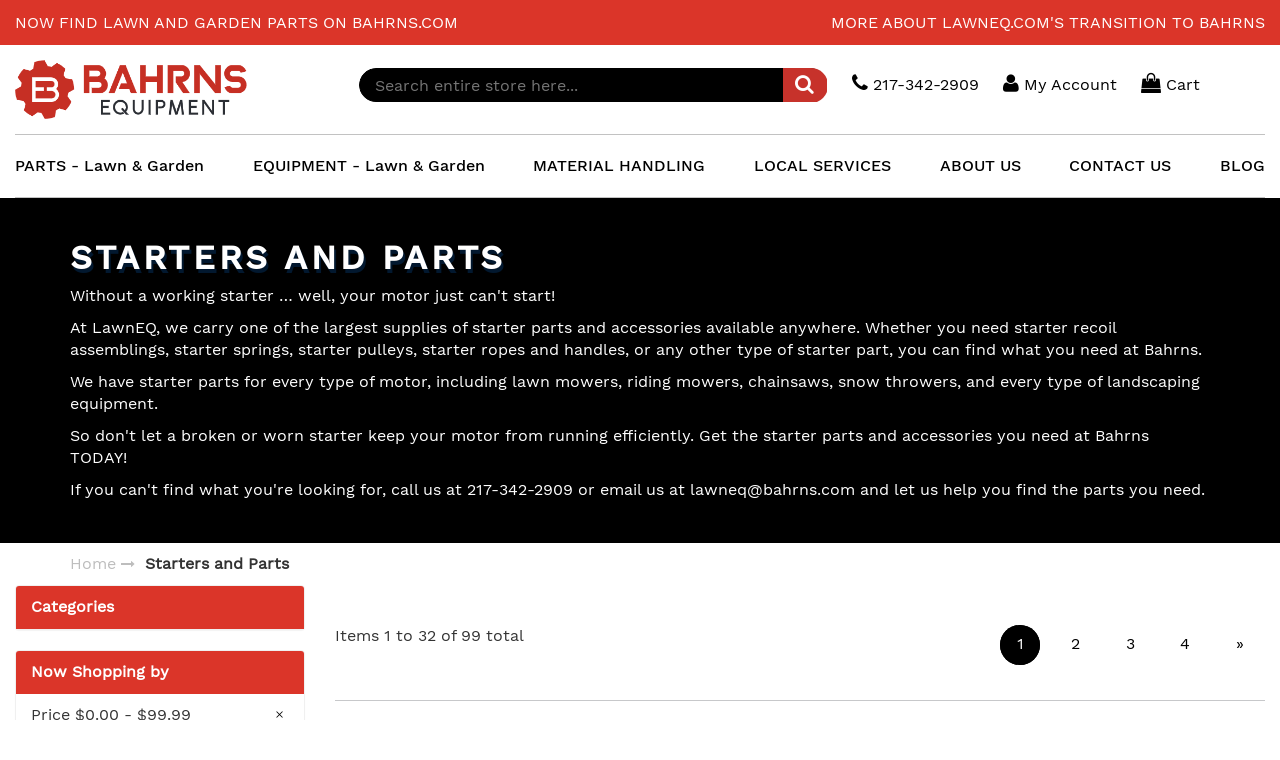

--- FILE ---
content_type: text/html; charset=UTF-8
request_url: https://www.bahrns.com/starters-108.html?manufacturer=2713&price=0-100
body_size: 27358
content:
<!doctype html>
<html lang="en">
    <head >
        <script>
    var LOCALE = 'en\u002DUS';
    var BASE_URL = 'https\u003A\u002F\u002Fwww.bahrns.com\u002F';
    var require = {
        'baseUrl': 'https\u003A\u002F\u002Fwww.bahrns.com\u002Fstatic\u002Fversion1757993611\u002Ffrontend\u002FWiseRobot\u002FBase_Lawneq\u002Fen_US'
    };</script>        <meta charset="utf-8"/>
<meta name="title" content="Starter Parts - Starters - Gear Pinion - Bahrns.com"/>
<meta name="description" content="Shop Bahrns"/>
<meta name="keywords" content="Bahrns, Starter Parts Misc., Starter Rope &amp; Handles, Starter Springs, Starters"/>
<meta name="robots" content="INDEX,FOLLOW"/>
<meta name="viewport" content="width=device-width, initial-scale=1"/>
<meta name="format-detection" content="telephone=no"/>
<title>Starter Parts - Starters - Gear Pinion - Bahrns.com</title>
<link  rel="stylesheet" type="text/css"  media="all" href="https://www.bahrns.com/static/version1757993611/frontend/WiseRobot/Base_Lawneq/en_US/mage/calendar.css" />
<link  rel="stylesheet" type="text/css"  media="all" href="https://www.bahrns.com/static/version1757993611/frontend/WiseRobot/Base_Lawneq/en_US/css/print.css" />
<link  rel="stylesheet" type="text/css"  media="all" href="https://www.bahrns.com/static/version1757993611/frontend/WiseRobot/Base_Lawneq/en_US/css/fonts-icon.css" />
<link  rel="stylesheet" type="text/css"  media="all" href="https://www.bahrns.com/static/version1757993611/frontend/WiseRobot/Base_Lawneq/en_US/css/inline.css" />
<link  rel="stylesheet" type="text/css"  media="all" href="https://www.bahrns.com/static/version1757993611/frontend/WiseRobot/Base_Lawneq/en_US/css/base-theme.css" />
<link  rel="stylesheet" type="text/css"  media="all" href="https://www.bahrns.com/static/version1757993611/frontend/WiseRobot/Base_Lawneq/en_US/jquery/uppy/dist/uppy-custom.css" />
<link  rel="stylesheet" type="text/css"  media="all" href="https://www.bahrns.com/static/version1757993611/frontend/WiseRobot/Base_Lawneq/en_US/mage/gallery/gallery.css" />
<link  rel="stylesheet" type="text/css"  media="all" href="https://www.bahrns.com/static/version1757993611/frontend/WiseRobot/Base_Lawneq/en_US/WiseRobot_Quickview/css/quickview.css" />
<link  rel="stylesheet" type="text/css"  media="all" href="https://www.bahrns.com/static/version1757993611/frontend/WiseRobot/Base_Lawneq/en_US/WiseRobot_SAAS/css/pliable/search_autocomplete.css" />
<link  rel="stylesheet" type="text/css"  media="all" href="https://www.bahrns.com/static/version1757993611/frontend/WiseRobot/Base_Lawneq/en_US/css/category.css" />
<!--[if IE 9]>
<link  rel="stylesheet" type="text/css"  media="all" href="https://www.bahrns.com/static/version1757993611/frontend/WiseRobot/Base_Lawneq/en_US/css/ie.css" />
<![endif]-->
<script  type="text/javascript"  src="https://www.bahrns.com/static/version1757993611/_cache/merged/c6b5a987c3b41b3f382a9b4fa1025572.min.js"></script>
<link  rel="canonical" href="https://www.bahrns.com/starters-108.html" />
<link  rel="icon" type="image/x-icon" href="https://www.bahrns.com/media/favicon/stores/2/favicon_1.ico" />
<link  rel="shortcut icon" type="image/x-icon" href="https://www.bahrns.com/media/favicon/stores/2/favicon_1.ico" />
<!-- Begin Inspectlet Asynchronous Code -->
<script type="text/javascript">
(function() {
window.__insp = window.__insp || [];
__insp.push(['wid', 838552639]);
var ldinsp = function(){
if(typeof window.__inspld != "undefined") return; window.__inspld = 1; var insp = document.createElement('script'); insp.type = 'text/javascript'; insp.async = true; insp.id = "inspsync"; insp.src = ('https:' == document.location.protocol ? 'https' : 'http') + '://cdn.inspectlet.com/inspectlet.js?wid=838552639&r=' + Math.floor(new Date().getTime()/3600000); var x = document.getElementsByTagName('script')[0]; x.parentNode.insertBefore(insp, x); };
setTimeout(ldinsp, 0);
})();
</script>
<!-- End Inspectlet Asynchronous Code -->
<meta name="p:domain_verify" content="5LqoEXz0c9CAYNRECnxMkOaUWioEMoVz"/>
<meta name="google-site-verification" content="kzLc4YCuNgH30ZX6kPD7if7dDRKKJu49VnBTc1trGno" />            </head>
    <body data-container="body"
          data-mage-init='{"loaderAjax": {}, "loader": { "icon": "https://www.bahrns.com/static/version1757993611/frontend/WiseRobot/Base_Lawneq/en_US/images/loader-2.gif"}}'
        id="html-body" class="page-with-filter page-products categorypath-starters-108 category-starters catalog-category-view page-layout-2columns-left">
        <div id="email"></div>
<script type="text/x-magento-init">
    {
    "*":
    {
            "Bss_FacebookPixel/js/code": {
                "id" : 1627981154114434,
                "action" : "catalog_category_view",
                "productData" : 404,
                "categoryData" : {"content_name":"Starters and Parts","content_ids":"264","content_type":"category","currency":"USD"},
                "registration" : 404,
                "addToWishList" : 404,
                "initiateCheckout" : 404,
                "search" : 404,
                "orderData" : 404,
                "pageView" : "pass"
            }
        }
    }
</script>
<!-- Facebook Pixel Code -->
<noscript><img height="1" width="1" style="display:none" alt="Facebook Pixel"
               src="https://www.facebook.com/tr?id=1627981154114434&ev=PageView&noscript=1"
    /></noscript>
<!-- End Facebook Pixel Code -->

<div data-role="bss-fbpixel-subscribe" style="display:none;">
</div>
<span class="bss-subscribe-email" style="display:none;"></span>
<span class="bss-subscribe-id" style="display:none;"></span>
<script type="text/x-magento-init">
    {
        "[data-role='bss-fbpixel-subscribe']":
            {
                "Magento_Ui/js/core/app": {"components":{"bssFbpixelsSubscribe":{"component":"Bss_FacebookPixel\/js\/subscribe"}}}            }
    }
</script>
<div data-role="bss-fbpixel-atc" style="display:none;">

</div>
<script type="text/x-magento-init">
    {
        "[data-role='bss-fbpixel-atc']":
            {
                "Magento_Ui/js/core/app": {"components":{"bssFbpixelsAtc":{"component":"Bss_FacebookPixel\/js\/atc"}}}            }
    }
</script>

<div class="cookie-status-message" id="cookie-status">
    The store will not work correctly when cookies are disabled.</div>
<script type="text&#x2F;javascript">document.querySelector("#cookie-status").style.display = "none";</script>
<script type="text/x-magento-init">
    {
        "*": {
            "cookieStatus": {}
        }
    }
</script>

<script type="text/x-magento-init">
    {
        "*": {
            "mage/cookies": {
                "expires": null,
                "path": "\u002F",
                "domain": ".www.bahrns.com",
                "secure": true,
                "lifetime": "2592000"
            }
        }
    }
</script>
    <noscript>
        <div class="message global noscript">
            <div class="content">
                <p>
                    <strong>JavaScript seems to be disabled in your browser.</strong>
                    <span>
                        For the best experience on our site, be sure to turn on Javascript in your browser.                    </span>
                </p>
            </div>
        </div>
    </noscript>

<script>
    window.cookiesConfig = window.cookiesConfig || {};
    window.cookiesConfig.secure = true;
</script><script>    require.config({
        map: {
            '*': {
                wysiwygAdapter: 'mage/adminhtml/wysiwyg/tiny_mce/tinymceAdapter'
            }
        }
    });</script><script>    require.config({
        paths: {
            googleMaps: 'https\u003A\u002F\u002Fmaps.googleapis.com\u002Fmaps\u002Fapi\u002Fjs\u003Fv\u003D3.53\u0026key\u003D'
        },
        config: {
            'Magento_PageBuilder/js/utils/map': {
                style: '',
            },
            'Magento_PageBuilder/js/content-type/map/preview': {
                apiKey: '',
                apiKeyErrorMessage: 'You\u0020must\u0020provide\u0020a\u0020valid\u0020\u003Ca\u0020href\u003D\u0027https\u003A\u002F\u002Fwww.bahrns.com\u002Fadminhtml\u002Fsystem_config\u002Fedit\u002Fsection\u002Fcms\u002F\u0023cms_pagebuilder\u0027\u0020target\u003D\u0027_blank\u0027\u003EGoogle\u0020Maps\u0020API\u0020key\u003C\u002Fa\u003E\u0020to\u0020use\u0020a\u0020map.'
            },
            'Magento_PageBuilder/js/form/element/map': {
                apiKey: '',
                apiKeyErrorMessage: 'You\u0020must\u0020provide\u0020a\u0020valid\u0020\u003Ca\u0020href\u003D\u0027https\u003A\u002F\u002Fwww.bahrns.com\u002Fadminhtml\u002Fsystem_config\u002Fedit\u002Fsection\u002Fcms\u002F\u0023cms_pagebuilder\u0027\u0020target\u003D\u0027_blank\u0027\u003EGoogle\u0020Maps\u0020API\u0020key\u003C\u002Fa\u003E\u0020to\u0020use\u0020a\u0020map.'
            },
        }
    });</script><script>
    require.config({
        shim: {
            'Magento_PageBuilder/js/utils/map': {
                deps: ['googleMaps']
            }
        }
    });</script>            <!-- GOOGLE TAG MANAGER -->
            <script type="text/x-magento-init">
            {
                "*": {
                    "Magento_GoogleTagManager/js/google-tag-manager": {
                        "isCookieRestrictionModeEnabled": 0,
                        "currentWebsite": 2,
                        "cookieName": "user_allowed_save_cookie",
                        "gtmAccountId": "GTM\u002DWRDM7L",
                        "storeCurrencyCode": "USD",
                        "ordersData": []                    }
                }
            }
            </script>
            <!-- END GOOGLE TAG MANAGER -->
                <!-- GOOGLE TAG MANAGER -->
    <noscript>
        <iframe src="https://www.googletagmanager.com/ns.html?id=GTM-WRDM7L"
                height="0" width="0" style="display:none;visibility:hidden"></iframe>
    </noscript>
    <!-- END GOOGLE TAG MANAGER -->

<script type="text/x-magento-init">
    {
        "*": {
            "Magento_GoogleTagManager/js/google-tag-manager-cart": {
                "blockNames": ["category.products.list","product.info.upsell","catalog.product.related","checkout.cart.crosssell","search_result_list"],
                "cookieAddToCart": "add_to_cart",
                "cookieRemoveFromCart":
                    "remove_from_cart",
                "advancedAddToCart": "add_to_cart_advanced"
            }
        }
    }
</script>
<div class="page-wrapper"><header id="main-header"><!-- <div class="text-center orange"></div> -->
<div class="page-top-notification-container orange">
    <div class="col-md-6 col-sm-6 text_top_left">
<div id="js-ticker-roll" class="simple-ticker">
<ul>
<li><a href="#">LawnEQ has moved to Bahrns.com</a></li>
<li><a href="#">Now find lawn and garden parts on Bahrns.com</a></li>
</ul>
</div>
</div>
<div class="col-md-6 col-sm-6 text_top_right text-right"><a title="More about LawnEQ.com's transition to Bahrns" href="/more">More about LawnEQ.com's transition to Bahrns</a></div></div>
<script type="text/javascript">
    require([
            'jquery'
        ], function($) {
        	$.simpleTicker = function(element, options) {
		        var defaults = {
		            speed : 500,
		            delay : 4000,
		            easing : 'swing',
		            effectType : 'fade'
		        }
		        var param = {
		            'ul' : '',
		            'li' : '',
		            'initList' : '',
		            'ulWidth' : '',
		            'liHeight' : '',
		            'tickerHook' : 'tickerHook',
		            'effect' : {}
		        }

		        var plugin = this;
		        plugin.settings = {}
		        var $element = $(element),
		            element = element;

		        plugin.init = function() {
		            plugin.settings = $.extend({}, defaults, options);
		            param.ul = element.children('ul');
		            param.li = element.find('li');
		            param.initList = element.find('li:first');
		            param.ulWidth = param.ul.width();
		            param.liHeight = param.li.height();

		            element.css({height:(param.liHeight)});
		            param.li.css({top:'0', left:'0', position:'absolute'});


		            switch (plugin.settings.effectType) {
		                case 'fade':
		                    plugin.effect.fade();
		                    break;
		                case 'roll':
		                    plugin.effect.roll();
		                    break;
		                case 'slide':
		                    plugin.effect.slide();
		                    break;
		            }
		            plugin.effect.exec();
		        }

		        plugin.effect = {};
		        plugin.effect.exec = function() {
		            param.initList.css(param.effect.init.css)
		                .animate(param.effect.init.animate,plugin.settings.speed,plugin.settings.easing)
		                .addClass(param.tickerHook);
		            setInterval(function(){
		                element.find('.' + param.tickerHook)
		                    .animate(param.effect.start.animate,plugin.settings.speed,plugin.settings.easing)
		                    .next()
		                    .css(param.effect.next.css)
		                    .animate(param.effect.next.animate,plugin.settings.speed,plugin.settings.easing)
		                    .addClass(param.tickerHook)
		                    .end()
		                    .appendTo(param.ul)
		                    .css(param.effect.end.css)
		                    .removeClass(param.tickerHook);
		            }, plugin.settings.delay);
		        }

		        plugin.effect.fade = function() {
		            param.effect = {
		                'init' : {
		                    'css' : {display:'block',opacity:'0'},
		                    'animate' : {opacity:'1',zIndex:'98'}
		                },
		                    'start' : {
		                    'animate' : {opacity:'0'}
		                },
		                'next' : {
		                    'css' : {display:'block',opacity:'0',zIndex:'99'},
		                    'animate' : {opacity:'1'}
		                },
		                'end' : {
		                    'css' : {display:'none',zIndex:'98'}
		                }
		            }
		        }

		        plugin.effect.roll = function() {
		            param.effect = {
		                'init' : {
		                    'css' : {top:'3em',display:'block',opacity:'0'},
		                    'animate' : {top:'0',opacity:'1',zIndex:'98'}
		                },
		                'start' : {
		                    'animate' : {top:'-3em',opacity:'0'}
		                },
		                'next' : {
		                    'css' : {top:'3em',display:'block',opacity:'0',zIndex:'99'},
		                    'animate' : {top:'0',opacity:'1'}
		                },
		                'end' : {
		                    'css' : {zIndex:'98'}
		                }
		            }
		        }

		        plugin.effect.slide = function() {
		            param.effect = {
		                'init' : {
		                    'css' : {left:(200),display:'block',opacity:'0'},
		                    'animate' : {left:'0',opacity:'1',zIndex:'98'}
		                },
		                'start' : {
		                    'animate' : {left:(-(200)),opacity:'0'}
		                },
		                'next' : {
		                    'css' : {left:(param.ulWidth),display:'block',opacity:'0',zIndex:'99'},
		                    'animate' : {left:'0',opacity:'1'}
		                },
		                'end' : {
		                    'css' : {zIndex:'98'}
		                }
		            }
		        }

		        plugin.init();
		    }

		    $.fn.simpleTicker = function(options) {
		        return this.each(function() {
		            if (undefined == $(this).data('simpleTicker')) {
		                var plugin = new $.simpleTiecker(this, options);
		                $(this).data('simpleTicker', plugin);
		            }
		        });
		    }


		    $(function(){
		        $.simpleTicker($('#js-ticker-fade'), {'effectType':'fade'});
		        $.simpleTicker($('#js-ticker-roll'), {'effectType':'roll'});
		        $.simpleTicker($('#js-ticker-slide'), {'effectType':'slide'});
		    });
        }
    );
</script><div class="container-fluid"><div class="top-header"><div class="row header"><div class="header-left-panel hidden">
</div><div class="logo_header col-sm-3"><div class="logo">
<a href="https://www.bahrns.com/" title="Bahrn & Garden Equipment Parts Specialists">
	<img src="https://www.bahrns.com/media/logo/stores/2/bahrns_logo.png" alt="Bahrn & Garden Equipment Parts Specialists">
</a>
</div>

<script>
    require(['jquery', 'domReady!'], function($) {
		var serviceW = $('.block-services .container .services').width();
		 $('.block-services .container .services').height(serviceW);
	});
</script></div><div class="content_r_panel col-sm-9"><ul class="header-right-panel">
<script type="text/x-magento-init">
{
    "*": {
        "Magento_Ui/js/core/app": {
            "components": {
                "search_autocomplete_form": {
                    "component": "WiseRobot_SAAS/js/pliable/search_autocomplete",
                    "config": {
                        "searchFormSelector": "#search_mini_form",
                        "searchButtonSelector": "button.search",
                        "inputSelector": "#search, #mobile_search, .minisearch input[type=\"text\"]",
                        "tokenPliable": "5aea8cf8ee289234385f9355",
                        "storeId": "2",
                        "dateNow": "1/20/26",
                        "voiceSearch": "#voice-search-trigger",
                        "urlSearchResult": "https://www.bahrns.com/saas/pliable/searchresult/",
                        "customerGroup": {"checkLogin":false,"cust_group":"1"}                    }
                }
            }
        }
    }
}
</script>

<!--Form Search Autocomplete Default Magento2-->
<li class="header-search">
    <!-- <div class="block block-title"><strong>Search</strong></div> -->
    <div class="block block-content">
        <form class="form minisearch" id="search_mini_form" action="https://www.bahrns.com/saas/pliable/searchresult/" method="get">
                <!-- 
				<label class="label" for="search" data-role="minisearch-label">
                    <span>Search</span>
                </label>
				-->
                <div class="input-group">
                    <!-- <button style="display:none;" class="action primary" id="voice-search-trigger">
                        /* @escapeNotVerified */
                    </button> -->
                    <input id="search"
                           type="text"
                           name="search"
                           value=""
                           placeholder="Search entire store here..."
                           class="input-text form-mini"
                           maxlength="128"
                           role="combobox"
                           aria-haspopup="false"
                           aria-autocomplete="both"
                           autocomplete="off"/>
					<button type="submit"
                    title="Search"
                    class="btn btn-orange noradius-left min-search action search">
                  <i class="fa fa-search"></i>
                </button>
                </div>
				<div data-bind="scope: 'search_autocomplete_form'">
                            <!-- ko template: getTemplate() --><!-- /ko -->
                </div>
        </form>
    </div>
</li>

<script>
    function getParameterByName(name, url) {
            if (!url) url = window.location.href;
            name = name.replace(/[\[\]]/g, "\\$&");
            var regex = new RegExp("[?&]" + name + "(=([^&#]*)|&|#|$)"),
                results = regex.exec(url);
            if (!results) return null;
            if (!results[2]) return '';
            return decodeURIComponent(results[2].replace(/\+/g, " "));
        }
    document.getElementById("search").value = getParameterByName("search");
</script><li class="chat hidden-xs hidden">
	<i class="fa fa-comments-o" aria-hidden="true"></i>
	Chat
</li>
<li class="chat">
<a href="tel:217-342-2909">
	<i class="fa fa-phone" aria-hidden="true"></i>
	217-342-2909	</a>
</li>
<li class="customer_icon dropdown">
    <a href="javascript:;" data-toggle="dropdown">
    	<i class="fa fa-user" aria-hidden="true"></i>
        <span class="text">My Account</span>
    </a>
    <ul class="dropdown-menu customer_block" aria-labelledby="dLabel">
        <li>
            <a href="https://www.bahrns.com/customer/account/create/">Create Account</a>
        </li>
        <li data-block="loginHeader">
            <a href="javascript:;" data-trigger="loginHeader">Login</a>
        </li>
    </ul>
</li>

<div id="popup-mpdal" style="display:none;">
    <div class="block block-customer-login col-xs-12 col-sm-6 col-md-6">
    <div class="block-title">
        <strong id="block-customer-login-heading" role="heading" aria-level="2">Registered Customers</strong>
    </div>
    <div class="block-content" aria-labelledby="block-customer-login-heading">
        <form class="form form-login"
              action="https://www.bahrns.com/customer/account/loginPost/"
              method="post"
              id="login-form"
              data-mage-init='{"validation":{}}'>
            <input name="form_key" type="hidden" value="OTpEZCkXneZGihdQ" />            <fieldset class="fieldset login" data-hasrequired="* Required Fields">
                <div class="field note">If you have an account, sign in with your email address.</div>
                <div class="field email required">
                    <label class="label" for="email"><span>Email</span></label>
                    <div class="control">
                        <input name="login[username]" value=""
                             autocomplete="off"                               id="email" type="email" class="input-text"
                               title="Email"
                               data-mage-init='{"mage/trim-input":{}}'
                               data-validate="{required:true, 'validate-email':true}">
                    </div>
                </div>
                <div class="field password required">
                    <label for="pass" class="label"><span>Password</span></label>
                    <div class="control">
                        <input name="login[password]" type="password"
                             autocomplete="off"                               class="input-text" id="password"
                               title="Password"
                               data-validate="{required:true}">
                    </div>
                </div>
                                <div class="actions-toolbar">
                    <div class="primary"><button type="submit" class="action login primary" name="send" id="send2"><span>Sign In</span></button></div>
                    <div class="secondary"><a class="action remind" href="https://www.bahrns.com/customer/account/forgotpassword/"><span>Forgot Your Password?</span></a></div>
                </div>
            </fieldset>
        </form>
    </div>
</div>
</div>

<script>
    require(
        [
            'jquery',
            'Magento_Ui/js/modal/modal'
        ],
        function(
            $,
            modal
        ) {
            var options = {
                type: 'popup',
                title: "Login",
                modalClass: 'authentication-dropdown',
                trigger: '[data-trigger=loginHeader]',
                wrapperClass: 'authentication-wrapper',
                parentModalClass: '_has-modal',
                responsive: true,
                responsiveClass: 'custom-slide',
                overlayClass: 'modals-overlay modal-custom-overlay',
                buttons: []
            };
            $('#popup-mpdal').modal(options);
        }
    );
</script>
<li data-block="minicart" id="dLabel" class="minicart-wrapper">
    <a id="show-mini-cart" class="action showcart"
       data-bind="scope: 'minicart_content'">
        <i class="fa fa-shopping-bag" aria-hidden="true"></i>
        <span class="text">Cart</span>
        <span class="counter qty empty"
              data-bind="css: { empty: !!getCartParam('summary_count') == false }, blockLoader: isLoading">
            <span class="counter-label">
            <!-- ko if: getCartParam('summary_count') -->
                <label class="badge"><!-- ko text: getCartParam('summary_count') --><!-- /ko --></label>                
            <!-- /ko -->
            <!-- ko ifnot: getCartParam('summary_count') -->
            <!-- <label class="badge">0</label> -->
            <!-- /ko -->
            </span>
        </span>
    </a>
    <div class="block-cart" data-role="dropdownDialog">
                    <div class="shopping-cart">
                <div id="minicart-content-wrapper" data-bind="scope: 'minicart_content'">
                    <!-- ko template: getTemplate() --><!-- /ko -->
                </div>
                            </div>
                
<div class="card">
    <p><strong><span style="color: #ff0000;">Most Lawn &amp; Garden Parts are 1 to 7 Business Days Lead Time to Ship.</span></strong><br><strong><span style="color: #000000;">Parts listed as Available are either IN STOCK or can be order from the Manufacturer and received in-house.</span></strong></p>    <ul class="list-inline text-xs-center m-b-0">
        <li>
            <a href="/terms-and-conditions.html" title="Visa">
                <img src="https://www.bahrns.com/static/version1757993611/frontend/WiseRobot/Base_Lawneq/en_US/images/visa-dark.svg" width="40" height="24" alt="">
            </a>
        </li>
        <li>
            <a href="/terms-and-conditions.html" title="Mastercard">
                <img src="https://www.bahrns.com/static/version1757993611/frontend/WiseRobot/Base_Lawneq/en_US/images/mastercard-dark.svg" width="40" height="24" alt="">
            </a>
        </li>
        <li>
            <a href="/terms-and-conditions.html" title="American Express">
                <img src="https://www.bahrns.com/static/version1757993611/frontend/WiseRobot/Base_Lawneq/en_US/images/americanexpress-dark.svg" width="40" height="24" alt="">
            </a>
        </li>
        <li>
            <a href="/terms-and-conditions.html" title="Paypal Express Checkout">
                <img src="https://www.bahrns.com/static/version1757993611/frontend/WiseRobot/Base_Lawneq/en_US/images/paypal-dark.svg" width="40" height="24" alt="">
            </a>
        </li>
    </ul>
</div>
    </div>
    
    <script>
        window.checkout = {"shoppingCartUrl":"https:\/\/www.bahrns.com\/checkout\/cart\/","checkoutUrl":"https:\/\/www.bahrns.com\/onepage\/","updateItemQtyUrl":"https:\/\/www.bahrns.com\/checkout\/sidebar\/updateItemQty\/","removeItemUrl":"https:\/\/www.bahrns.com\/checkout\/sidebar\/removeItem\/","imageTemplate":"Magento_Catalog\/product\/image_with_borders","baseUrl":"https:\/\/www.bahrns.com\/","minicartMaxItemsVisible":5,"websiteId":"2","maxItemsToDisplay":10,"storeId":"2","storeGroupId":"2","customerLoginUrl":"https:\/\/www.bahrns.com\/customer\/account\/login\/referer\/aHR0cHM6Ly93d3cuYmFocm5zLmNvbS9zdGFydGVycy0xMDguaHRtbD9tYW51ZmFjdHVyZXI9MjcxMyZwcmljZT0wLTEwMA~~\/","isRedirectRequired":false,"autocomplete":"off","captcha":{"user_login":{"isCaseSensitive":true,"imageHeight":50,"imageSrc":"","refreshUrl":"https:\/\/www.bahrns.com\/captcha\/refresh\/","isRequired":false,"timestamp":1768906718}}};
    </script>
    <script type="text/x-magento-init">
    {
        "[data-block='minicart']": {
            "Magento_Ui/js/core/app": {"components":{"minicart_content":{"children":{"subtotal.container":{"children":{"subtotal":{"children":{"subtotal.totals":{"config":{"display_cart_subtotal_incl_tax":0,"display_cart_subtotal_excl_tax":1,"template":"Magento_Tax\/checkout\/minicart\/subtotal\/totals"},"children":{"subtotal.totals.msrp":{"component":"Magento_Msrp\/js\/view\/checkout\/minicart\/subtotal\/totals","config":{"displayArea":"minicart-subtotal-hidden","template":"Magento_Msrp\/checkout\/minicart\/subtotal\/totals"}}},"component":"Magento_Tax\/js\/view\/checkout\/minicart\/subtotal\/totals"}},"component":"uiComponent","config":{"template":"Magento_Checkout\/minicart\/subtotal"}}},"component":"uiComponent","config":{"displayArea":"subtotalContainer"}},"item.renderer":{"component":"Magento_Checkout\/js\/view\/cart-item-renderer","config":{"displayArea":"defaultRenderer","template":"Magento_Checkout\/minicart\/item\/default"},"children":{"item.image":{"component":"Magento_Catalog\/js\/view\/image","config":{"template":"Magento_Catalog\/product\/image","displayArea":"itemImage"}},"checkout.cart.item.price.sidebar":{"component":"uiComponent","config":{"template":"Magento_Checkout\/minicart\/item\/price","displayArea":"priceSidebar"}}}},"extra_info":{"component":"uiComponent","config":{"displayArea":"extraInfo"}},"promotion":{"component":"uiComponent","config":{"displayArea":"promotion"}}},"config":{"itemRenderer":{"default":"defaultRenderer","simple":"defaultRenderer","virtual":"defaultRenderer"},"template":"Magento_Checkout\/minicart\/content"},"component":"Magento_Checkout\/js\/view\/minicart"}},"types":[]}        },
        "*": {
            "Magento_Ui/js/block-loader": "https://www.bahrns.com/static/version1757993611/frontend/WiseRobot/Base_Lawneq/en_US/images/loader-1.gif"
        }
    }
    </script>
</li>
<li class="visible-sm-block visible-xs-block">
	<div class="i-menu">
		<i class="fa fa-bars" aria-hidden="true"></i>
	</div>
</li>

</ul></div></div><div class="navbar-container"><nav class="top-navbar" data-action="navigation">
<ul class="top-mega-menu nav-flex top-menu hidden-xs hidden-sm">
<li class="nav-item dropdown"><a class="dropdown-toggle" href="/lawn-and-garden-parts">PARTS - Lawn &amp; Garden</a>
<ul class="dropdown-menu mega-menu">
<li class="col-left"><a>Brands</a>
<ul><li>
	<a style="font-weight: bold !important;" href="https://www.bahrns.com/brand/briggs-and-stratton-parts.html" title="Briggs & Stratton Parts">
		Briggs & Stratton Parts	</a>
</li>
<li>
	<a style="font-weight: bold !important;" href="https://www.bahrns.com/brand/kubota-parts.html" title="Kubota">
		Kubota	</a>
</li>
<li>
	<a style="font-weight: bold !important;" href="https://www.bahrns.com/brand/land-pride-parts.html" title="Land Pride Parts">
		Land Pride Parts	</a>
</li>

<li>
	<a style="font-weight: bold !important;" href="https://www.bahrns.com/brand/oregon.html" title="Oregon">
		Oregon	</a>
</li>
<li>
	<a style="font-weight: bold !important;" href="https://www.bahrns.com/brand/toro-parts.html" title="Toro Parts">
		Toro Parts	</a>
</li>
<li>
	<a style="font-weight: bold !important;" href="https://www.bahrns.com/brand/walbro-parts.html" title="Walbro Parts">
		Walbro Parts	</a>
</li>
<li>
	<a style="font-weight: bold !important;" href="https://www.bahrns.com/brand/zama.html" title="ZAMA">
		ZAMA	</a>
</li>
</ul>
</li>
<li class="col-right"><a>Categories</a>
<ul><li><a href="https://www.bahrns.com/attachment-parts.html">Attachment Parts</a></li><li><a href="https://www.bahrns.com/bar-bundles.html">Bar Bundles</a></li><li><a href="https://www.bahrns.com/bearing-and-bushings.html">Bearing and Bushings</a></li><li><a href="https://www.bahrns.com/belts.html">Belts</a></li><li><a href="https://www.bahrns.com/blades.html">Blades</a></li><li><a href="https://www.bahrns.com/catalog/category/view/s/bolts/id/824/">Bolts</a></li><li><a href="https://www.bahrns.com/chainsaw.html">Chainsaw</a></li><li><a href="https://www.bahrns.com/electric-parts.html">Electrical Parts</a></li><li><a href="https://www.bahrns.com/engine-parts.html">Engine Parts</a></li><li><a href="https://www.bahrns.com/equipment.html">Equipment</a></li><li><a href="https://www.bahrns.com/featured-products.html">Featured Products</a></li><li><a href="https://www.bahrns.com/filters.html">Filters</a></li><li><a href="https://www.bahrns.com/gift-ideas.html">Gift Ideas</a></li><li><a href="https://www.bahrns.com/golf-turf-parts.html">Golf & Turf Parts</a></li><li><a href="https://www.bahrns.com/haytool.html">Haytool</a></li><li><a href="https://www.bahrns.com/hydraulic-cylinder.html">Hydraulic Cylinder</a></li><li><a href="https://www.bahrns.com/lawn-mower-parts.html">Lawn Mower Parts</a></li><li><a href="https://www.bahrns.com/maintenance-kits.html">Maintenance Kits</a></li><li><a href="https://www.bahrns.com/misc-accessories-and-parts.html">Miscellaneous</a></li><li><a href="https://www.bahrns.com/part-category.html">Part Category</a></li><li><a href="https://www.bahrns.com/parts-and-accessories.html">Parts And Accessories</a></li><li><a href="https://www.bahrns.com/pumps-generators.html">Pumps / Generators</a></li><li><a href="https://www.bahrns.com/rakes.html">Rakes</a></li><li><a href="https://www.bahrns.com/rollers.html">Rollers</a></li><li><a href="https://www.bahrns.com/seats-part.html">Seats</a></li><li><a href="https://www.bahrns.com/seeders.html">Seeders</a></li><li><a href="https://www.bahrns.com/shanks.html">Shanks</a></li><li><a href="https://www.bahrns.com/skid-shoes.html">Skid Shoes</a></li><li><a href="https://www.bahrns.com/snowthrower.html">Snowthrower</a></li><li><a href="https://www.bahrns.com/spouts.html">Spouts</a></li><li><a href="https://www.bahrns.com/starters-108.html">Starters and Parts</a></li><li><a href="https://www.bahrns.com/sweeps.html">Sweeps</a></li><li><a href="https://www.bahrns.com/tiller.html">Tiller</a></li><li><a href="https://www.bahrns.com/tires-and-wheels.html">Tires and Wheels</a></li><li><a href="https://www.bahrns.com/toys.html">Toys</a></li><li><a href="https://www.bahrns.com/trimmer.html">Trimmer</a></li></ul>
<a href="/lawn-garden-categories">See Full List of Lawn &amp; Garden Parts Categories</a></li>
</ul>
</li>
<li class="nav-item dropdown"><a class="dropdown-toggle" href=" /lawn-and-garden-equipment">EQUIPMENT - Lawn &amp; Garden</a>
<ul class="dropdown-menu">
<li><a href="https://local.bahrns.com/new-models" target="_blank" rel="noopener">New</a></li>
<li><a href="https://local.bahrns.com/search/inventory/usage/used" target="_blank" rel="noopener">Used</a></li>
</ul>
</li>
<li class="nav-item dropdown"><a class="dropdown-toggle" href="/material-handling">MATERIAL HANDLING</a>
<ul class="dropdown-menu mega-menu">
<li class="col-left"><a>Brands</a>
<ul><li>
	<a style="font-weight: bold !important;" href="https://www.bahrns.com/brand/little-giant-manufactured-by-brennan-equipment.html" title="Little Giant - Manufactured by Brennan Equipment">
		Little Giant - Manufactured by Brennan Equipment	</a>
</li>
<li>
	<a style="font-weight: bold !important;" href="https://www.bahrns.com/brand/vestil-mfg-co.html" title="Vestil Mfg. Co.">
		Vestil Mfg. Co.	</a>
</li>
<li>
	<a style="font-weight: bold !important;" href="https://www.bahrns.com/brand/wesco-industrial-products-inc.html" title="Wesco Industrial Products, Inc.">
		Wesco Industrial Products, Inc.	</a>
</li>
</ul>
</li>
<li class="col-right"><a>Categories</a>
<ul><li><a href="https://www.bahrns.com/cabinets-lockers.html">Cabinets & Lockers</a></li><li><a href="https://www.bahrns.com/carts-trucks.html">Carts & Trucks</a></li><li><a href="https://www.bahrns.com/dock-equipment.html">Dock Equipment</a></li><li><a href="https://www.bahrns.com/drum-equipment.html">Drum Equipment</a></li><li><a href="https://www.bahrns.com/floor-safety-tape-signs.html">Floor Safety Tape & Signs</a></li><li><a href="https://www.bahrns.com/forklift-equipment.html">Forklift Equipment</a></li><li><a href="https://www.bahrns.com/hoppers.html">Hoppers</a></li><li><a href="https://www.bahrns.com/lifts.html">Lifts</a></li><li><a href="https://www.bahrns.com/material-handling.html">Material Handling</a></li><li><a href="https://www.bahrns.com/packaging-shipping-supplies.html">Packaging & Shipping Supplies</a></li><li><a href="https://www.bahrns.com/racks-shelving.html">Racks & Shelving</a></li><li><a href="https://www.bahrns.com/safety-equipment.html">Safety Equipment</a></li><li><a href="https://www.bahrns.com/storage-containers-bins.html">Storage Containers & Bins</a></li><li><a href="https://www.bahrns.com/tables-workbenches.html">Tables & Workbenches</a></li><li><a href="https://www.bahrns.com/warehouse-equipment.html">Warehouse Equipment</a></li></ul>
</li>
</ul>
</li>
<li class="nav-item dropdown"><a class="dropdown-toggle" href="#" data-toggle="dropdown">LOCAL SERVICES</a>
<ul class="dropdown-menu">
<li><a href="https://local.bahrns.com/rentals" target="_blank" rel="noopener">Rentals</a></li>
<li><a href="https://local.bahrns.com/services" target="_blank" rel="noopener">Service / Repair</a></li>
<li><a href="https://local.bahrns.com/parts-department" target="_blank" rel="noopener">Parts Department</a></li>
</ul>
</li>
<li class="nav-item"><a href="/about-us/">ABOUT US</a></li>
<li class="nav-item"><a href="/contact/">CONTACT US</a></li>
<li class="nav-item"><a href="/blog">BLOG</a></li>
</ul></nav>
<script type="text/javascript">
    require(['jquery'],function($) {
    	$( window ).on("load", function() {
	    	if ($(window).width() < 993) {
	    		$("li.shopbybrand").on("mouseover", function () {
	    			$(this).find("ul.dropdown-menu").hide();
	    		});
	    		$("li.shopbybrand").click(function(e){
	    			let openBrands = $(this).find("a").attr('href');
	    			window.location.href = openBrands;
	    		});
	    	}
		});
    	$( window ).resize(function() {
    		if ($(window).width() < 993) {
	    		$("li.shopbybrand").on("mouseover", function () {
	    			$(this).find("ul.dropdown-menu").hide();
	    		});
	    		$("li.shopbybrand").click(function(e){
	    			let openBrands = $(this).find("a").attr('href');
	    			window.location.href = openBrands;
	    		});
	    	}
    	});
    });
</script></div></div></div></header><section class="page-top"><div class="category-view"><div class="banner">
		<div class="item no-image">
		<div class="container">
			<div class="row">
				<div class="col-md-12 col-xs-12">
					<div class="title">
						<h1>Starters and Parts</h1>
					</div>
										    <div class="description">
					        <p>Without a working starter &hellip; well, your motor just can't start!</p>
<p>At LawnEQ, we carry one of the largest supplies of starter parts and accessories available anywhere. Whether you need starter recoil assemblings, starter springs, starter pulleys, starter ropes and handles, or any other type of starter part, you can find what you need at Bahrns.</p>
<p>We have starter parts for every type of motor, including lawn mowers, riding mowers, chainsaws, snow throwers, and every type of landscaping equipment.</p>
<p>So don't let a broken or worn starter keep your motor from running efficiently. Get the starter parts and accessories you need at Bahrns TODAY!</p>
<p>If you can't find what you're looking for, call us at 217-342-2909 or email us at <a href="/cdn-cgi/l/email-protection" class="__cf_email__" data-cfemail="c9a5a8bea7acb889aba8a1bba7bae7aaa6a4">[email&#160;protected]</a> and let us help you find the parts you need.</p>					    </div>
									</div>
			</div>
		</div>
	</div>
</div></div><div class="container"><ol class="breadcrumb">
            <li class="item home">
                    <a href="https://www.bahrns.com/" title="Go to Home Page">
                Home            </a>
                </li>
            <li class="item category264">
                    <strong>Starters and Parts</strong>
                </li>
    </ol>
</div></section><section id="maincontent" class="container-fluid"><a id="contentarea" tabindex="-1"></a>
<div class="row"><div class="sidebar sidebar-main col-xs-12 col-sm-4 col-md-3"><div class="sidebar-additional">
<div class="panel">
  <div class="panel-heading bg-main"><a class="categories-link" title="Categories"><strong>Categories</strong></a></div>
  	<div class="left-nav collapse navbar-collapse" id="accordion">
  		<ul class="nav">
					</ul>
  	</div>
</div>
</div>
    <div class="block filter sidebar-additional">
        <div class="block-content filter-content">
                        <div class="panel">
                <div class="block-subtitle filter-current-subtitle panel-heading bg-main"
    role="heading"
    aria-level="2"
    data-count="2"><a class="filter-options-title categories-link"><strong>Now Shopping by</strong></a></div>
<div class="filter-current navbar-collapse">
    <ul class="items nav">
                    <li class="item state">
                <span class="filter-label">Price</span>
                <span class="filter-value">$0.00 - $99.99</span>
                                    <a class="action remove" href="https://www.bahrns.com/starters-108.html?manufacturer=2713"
                       title="Remove Price $0.00 - $99.99">
                        <span><i class="fa fa-times" aria-hidden="true"></i></span>
                    </a>
                            </li>
                    <li class="item state">
                <span class="filter-label">Manufacturer</span>
                <span class="filter-value">Briggs & Stratton Parts</span>
                                    <a class="action remove" href="https://www.bahrns.com/starters-108.html?price=0-100"
                       title="Remove Manufacturer Briggs & Stratton Parts">
                        <span><i class="fa fa-times" aria-hidden="true"></i></span>
                    </a>
                            </li>
            </ul>
</div>
                <div class="block-actions filter-actions">
                    <a href="https://www.bahrns.com/starters-108.html" class="action clear filter-clear"><span>Clear All</span></a>
                </div>
            </div>
                                                                        <!-- <strong role="heading" aria-level="2" class="block-subtitle filter-subtitle">Shopping Options</strong> -->
                    <div class="filter-options" id="narrow-by-list">
                                                                                                                                                                                                                                                                                                                                                                                                                                                                                                                                                                                                                                                                                                                                    <div class="panel">
                            <div class="panel-heading bg-main"><a class="filter-options-title categories-link" title="Price"><strong>Price</strong></a></div>
                            <div class="filter-options-content left-nav collapse navbar-collapse" id="accordion14">
                                
<ul class="items nav">
            <li class="item">
                            <a href="https://www.bahrns.com/starters-108.html?manufacturer=2713&amp;price=0-10%2C0-100">
                    <span class="price">$0.00</span> - <span class="price">$9.99</span>                                            <span class="count">22</span>
                                    </a>
                    </li>
            <li class="item">
                            <a href="https://www.bahrns.com/starters-108.html?manufacturer=2713&amp;price=10-20%2C0-100">
                    <span class="price">$10.00</span> - <span class="price">$19.99</span>                                            <span class="count">22</span>
                                    </a>
                    </li>
            <li class="item">
                            <a href="https://www.bahrns.com/starters-108.html?manufacturer=2713&amp;price=20-30%2C0-100">
                    <span class="price">$20.00</span> - <span class="price">$29.99</span>                                            <span class="count">20</span>
                                    </a>
                    </li>
            <li class="item">
                            <a href="https://www.bahrns.com/starters-108.html?manufacturer=2713&amp;price=30-40%2C0-100">
                    <span class="price">$30.00</span> - <span class="price">$39.99</span>                                            <span class="count">8</span>
                                    </a>
                    </li>
            <li class="item">
                            <a href="https://www.bahrns.com/starters-108.html?manufacturer=2713&amp;price=40-50%2C0-100">
                    <span class="price">$40.00</span> - <span class="price">$49.99</span>                                            <span class="count">6</span>
                                    </a>
                    </li>
            <li class="item">
                            <a href="https://www.bahrns.com/starters-108.html?manufacturer=2713&amp;price=50-60%2C0-100">
                    <span class="price">$50.00</span> - <span class="price">$59.99</span>                                            <span class="count">6</span>
                                    </a>
                    </li>
            <li class="item">
                            <a href="https://www.bahrns.com/starters-108.html?manufacturer=2713&amp;price=60-70%2C0-100">
                    <span class="price">$60.00</span> - <span class="price">$69.99</span>                                            <span class="count">4</span>
                                    </a>
                    </li>
            <li class="item">
                            <a href="https://www.bahrns.com/starters-108.html?manufacturer=2713&amp;price=70-80%2C0-100">
                    <span class="price">$70.00</span> - <span class="price">$79.99</span>                                            <span class="count">7</span>
                                    </a>
                    </li>
            <li class="item">
                            <a href="https://www.bahrns.com/starters-108.html?manufacturer=2713&amp;price=80-90%2C0-100">
                    <span class="price">$80.00</span> - <span class="price">$89.99</span>                                            <span class="count">1</span>
                                    </a>
                    </li>
            <li class="item">
                            <a href="https://www.bahrns.com/starters-108.html?manufacturer=2713&amp;price=90-100%2C0-100">
                    <span class="price">$90.00</span> and above                                            <span class="count">3</span>
                                    </a>
                    </li>
    </ul>
                            </div>
                        </div>
                                                                                                                                                                                                                                                                                                                                                                                                                                                                                                                                            <div class="panel">
                            <div class="panel-heading bg-main"><a class="filter-options-title categories-link" title="Product Type"><strong>Product Type</strong></a></div>
                            <div class="filter-options-content left-nav collapse navbar-collapse" id="accordion23">
                                
<ul class="items nav">
            <li class="item">
                            <a href="https://www.bahrns.com/starters-108.html?custom_product_type=2880&amp;manufacturer=2713&amp;price=0-100">
                    OEM                                            <span class="count">99</span>
                                    </a>
                    </li>
    </ul>
                            </div>
                        </div>
                                                                                                                                                                                    </div>
                    </div>
    </div>
</div><div id="content" class="col-xs-12 col-sm-8 col-md-9"><div class="page-message"><div data-placeholder="messages"></div>
<div data-bind="scope: 'messages'">
    <!-- ko if: cookieMessagesObservable() && cookieMessagesObservable().length > 0 -->
    <div data-bind="foreach: { data: cookieMessagesObservable(), as: 'message' }" class="messages">
        <div role="alert" data-bind="attr: {
            class: 'alert-' + message.type + ' ' + message.type + ' alert',
            'data-ui-id': 'message-' + message.type
        }">
            <span data-bind="html: $parent.prepareMessageForHtml(message.text)"></span>
        </div>
    </div>
    <!-- /ko -->
    <!-- ko if: messages() && messages().messages && messages().messages.length > 0 -->
    <div data-bind="foreach: { data: messages().messages, as: 'message' }" class="messages">
        <div data-bind="attr: {
            class: 'alert-' + message.type + ' ' + message.type + ' alert',
            'data-ui-id': 'message-' + message.type
        }">
            <span data-bind="html: $parent.prepareMessageForHtml(message.text)"></span>
        </div>
    </div>
    <!-- /ko -->
</div>

<script data-cfasync="false" src="/cdn-cgi/scripts/5c5dd728/cloudflare-static/email-decode.min.js"></script><script type="text/x-magento-init">
    {
        "*": {
            "Magento_Ui/js/core/app": {
                "components": {
                        "messages": {
                            "component": "Magento_Theme/js/view/messages"
                        }
                    }
                }
            }
    }
</script>
</div><script type="text/x-magento-init">
    {
        "body": {
            "requireCookie": {"noCookieUrl":"https:\/\/www.bahrns.com\/cookie\/index\/noCookies\/","triggers":[".action.tocompare"],"isRedirectCmsPage":true}        }
    }
</script>
            <div class="toolbar toolbar-products" data-mage-init='{"productListToolbarForm":{"mode":"product_list_mode","direction":"product_list_dir","order":"product_list_order","limit":"product_list_limit","modeDefault":"grid","directionDefault":"asc","orderDefault":"position","limitDefault":32,"url":"https:\/\/www.bahrns.com\/starters-108.html?manufacturer=2713&price=0-100","formKey":"OTpEZCkXneZGihdQ","post":false}}'>

        
        

    <div class="pager clearfix">

        <div class="row">
            <div class="toolbar-amount col-xs-12 col-sm-12 col-md-5">
                <span class="toolbar-number">
                                    Items 1 to 32 of 99 total                                </span>
            </div>

                        <div class="pages col-xs-12 col-sm-12 col-md-7 text-right" aria-label="Page navigation">
                <ul class="items pages-items" aria-labelledby="paging-label" style="margin: 0;">
                
                
                
                                                            <li class="item current active">
                            <span>1 <span class="sr-only">(current)</span></span>
                        </li>
                                                                                <li class="item">
                            <a href="https://www.bahrns.com/starters-108.html?manufacturer=2713&amp;p=2&amp;price=0-100" class="page">
                                2                            </a>
                        </li>
                                                                                <li class="item">
                            <a href="https://www.bahrns.com/starters-108.html?manufacturer=2713&amp;p=3&amp;price=0-100" class="page">
                                3                            </a>
                        </li>
                                                                                <li class="item">
                            <a href="https://www.bahrns.com/starters-108.html?manufacturer=2713&amp;p=4&amp;price=0-100" class="page">
                                4                            </a>
                        </li>
                                    
                
                
                                    <li class="item pages-item-next">
                                                <a class="action  next"
                           href="https://www.bahrns.com/starters-108.html?manufacturer=2713&amp;p=2&amp;price=0-100"
                           title="Next"
                           aria-label="Next">
                            <span aria-hidden="true">&raquo;</span>
                        </a>
                    </li>
                                </ul>
            </div>
            
            </div>

</div>


        <div class="sort-select-group clearfix">
            <div class="row">
                <div class="col-xs-12 col-sm-12 col-md-9 text-left">
                    <div class="row">
                        <div class="col-xs-12 col-sm-8 col-md-8">
                                                            <div class="toolbar-sorter sorter">
    <label class="sorter-label" for="sorter">Sort By</label>
    <select id="sorter" data-role="sorter" class="sorter-options">
                    <option value="position"
                                    selected="selected"
                                >
                Position            </option>
                    <option value="name"
                                >
                Product Name            </option>
                    <option value="price"
                                >
                Price            </option>
            </select>
            <a title="Descending" href="#" class="action sorter-action sort-asc" data-role="direction-switcher" data-value="desc">
            <span>Descending</span>
        </a>
    </div>
                                                    </div>
                        <div class="col-xs-12 col-sm-4 col-md-4">
                            <div class="field limiter">
    <label class="label" for="limiter">
        <span>Show</span>
    </label>
    <div class="control">
        <select id="limiter" data-role="limiter" class="limiter-options">
                            <option value="32"                    selected="selected">
                    32                </option>
                            <option value="64">
                    64                </option>
                            <option value="80">
                    80                </option>
                    </select>
    </div>
    <span class="limiter-text">per page</span>
</div>
                        </div>
                    </div>
                </div>
                <div class="col-xs-12 col-sm-12 col-md-3 text-right">
                                            <div class="modes">
            <strong class="modes-label" id="modes-label">View as</strong>
                        <strong title="Grid"
                class="modes-mode active mode-grid"
                data-value="grid">
                <span>Grid</span>
            </strong>
                                    <a class="modes-mode mode-list"
               title="List"
               href="#"
               data-role="mode-switcher"
               data-value="list"
               id="mode-list"
               aria-labelledby="modes-label mode-list">
                <span>List</span>
            </a>
                        </div>
                                    </div>
            </div>
        </div>

    </div>
    <script type="text/x-magento-init">
    {
        "body": {
            "addToWishlist": {"productType":["simple","virtual","configurable","downloadable","grouped","bundle"]}        }
    }
</script>
        <div class="products wrapper grid products-grid">
                <div class="row items">
                        
                
                <div class="col-md-3 col-sm-6 col-xs-6 item">
                    <div class="inner clearfix">
                        <form  data-product-id="523818">
                        <div class="product details product-item-details product-item-info 0">
                            <div class="image 0" data-container="product-grid">
                                								                                                                        <a href="https://www.bahrns.com/briggs-stratton-pulley-spring-assy-697843.html">
                                        																							<img src="" />
												                                    </a>
                                    <!--
                                    <div class="quickView hidden-xs-down"><a class="product-quickview"
                                       href=""
                                       data-id='quickview-'
                                       ></a></div>
                                    -->
                            </div>
                            <div class="product-item-details">                            
                                <div class="title 0">
                                    <a class="product-item-link"
                                       href="https://www.bahrns.com/briggs-stratton-pulley-spring-assy-697843.html">
                                        Briggs &amp; Stratton PULLEY/SPRING ASSY 697843                                    </a>
                                </div>
                                                                <div class="priceBox 0">
                                    <div class="price-box price-final_price" data-role="priceBox" data-product-id="523818" data-price-box="product-id-523818">


    
<span class="price-container price-final_price tax weee">
        <span  id="product-price-523818"                data-price-amount="21.92"
        data-price-type="finalPrice"
        class="price-wrapper ">
        <span class="price">$21.92</span>    </span>
        </span>

</div>   
                                </div>
                                                            </div>
                        </div>
                        </form>

                                                    <div class="actions-primary">
                                                                                                        <form data-productsku="697843 BS" data-productid="523818" data-role="tocart-form" action="https://www.bahrns.com/checkout/cart/add/uenc/aHR0cHM6Ly93d3cuYmFocm5zLmNvbS9zdGFydGVycy0xMDguaHRtbD9tYW51ZmFjdHVyZXI9MjcxMyZwcmljZT0wLTEwMA~~/product/523818/" method="post">
                                        <input type="hidden" name="product" value="523818">
                                        <input type="hidden" name="uenc" value="[base64]~">
                                        <input name="form_key" type="hidden" value="OTpEZCkXneZGihdQ" />                                                                                <button type="submit"
                                                title="Add to Cart"
                                                class="action tocart primary btn btn-primary">
                                            <span>Add to Cart</span>
                                        </button>
                                                                            </form>
                                                            </div>
                        
                    </div>
                </div>
            
                
                <div class="col-md-3 col-sm-6 col-xs-6 item">
                    <div class="inner clearfix">
                        <form  data-product-id="523889">
                        <div class="product details product-item-details product-item-info 1">
                            <div class="image 1" data-container="product-grid">
                                								                                                                        <a href="https://www.bahrns.com/briggs-stratton-motor-starter-844717.html">
                                        										
<span class="product-image-container">
    <span class="product-image-wrapper">
        <img class="product-image-photo img-responsive"
                         src="https://www.bahrns.com/media/catalog/product/cache/f787789655a6a6bafe54790a9dee3210/i/f/ifscvi9kineidvtqbl2g_2.jpg"
             width=""
             height=""
             alt="Briggs &amp; Stratton MOTOR-STARTER 844717 1"/></span>
</span>
                                    </a>
                                    <!--
                                    <div class="quickView hidden-xs-down"><a class="product-quickview"
                                       href=""
                                       data-id='quickview-'
                                       ></a></div>
                                    -->
                            </div>
                            <div class="product-item-details">                            
                                <div class="title 1">
                                    <a class="product-item-link"
                                       href="https://www.bahrns.com/briggs-stratton-motor-starter-844717.html">
                                        Briggs &amp; Stratton MOTOR-STARTER 844717                                    </a>
                                </div>
                                                                <div class="priceBox 1">
                                    <div class="price-box price-final_price" data-role="priceBox" data-product-id="523889" data-price-box="product-id-523889">


    
<span class="price-container price-final_price tax weee">
        <span  id="product-price-523889"                data-price-amount="72.75"
        data-price-type="finalPrice"
        class="price-wrapper ">
        <span class="price">$72.75</span>    </span>
        </span>

</div>   
                                </div>
                                                            </div>
                        </div>
                        </form>

                                                    <div class="actions-primary">
                                                                                                        <form data-productsku="844717 BS" data-productid="523889" data-role="tocart-form" action="https://www.bahrns.com/checkout/cart/add/uenc/aHR0cHM6Ly93d3cuYmFocm5zLmNvbS9zdGFydGVycy0xMDguaHRtbD9tYW51ZmFjdHVyZXI9MjcxMyZwcmljZT0wLTEwMA~~/product/523889/" method="post">
                                        <input type="hidden" name="product" value="523889">
                                        <input type="hidden" name="uenc" value="[base64]~">
                                        <input name="form_key" type="hidden" value="OTpEZCkXneZGihdQ" />                                                                                <button type="submit"
                                                title="Add to Cart"
                                                class="action tocart primary btn btn-primary">
                                            <span>Add to Cart</span>
                                        </button>
                                                                            </form>
                                                            </div>
                        
                    </div>
                </div>
            
                
                <div class="col-md-3 col-sm-6 col-xs-6 item">
                    <div class="inner clearfix">
                        <form  data-product-id="523940">
                        <div class="product details product-item-details product-item-info 2">
                            <div class="image 2" data-container="product-grid">
                                								                                                                        <a href="https://www.bahrns.com/briggs-stratton-brush-set-497608.html">
                                        										
<span class="product-image-container">
    <span class="product-image-wrapper">
        <img class="product-image-photo img-responsive"
                         src="https://www.bahrns.com/media/catalog/product/cache/f787789655a6a6bafe54790a9dee3210/d/w/dwdcibcawkfua2bme1jk_2.jpg"
             width=""
             height=""
             alt="Briggs &amp; Stratton BRUSH SET 497608 1"/></span>
</span>
                                    </a>
                                    <!--
                                    <div class="quickView hidden-xs-down"><a class="product-quickview"
                                       href=""
                                       data-id='quickview-'
                                       ></a></div>
                                    -->
                            </div>
                            <div class="product-item-details">                            
                                <div class="title 2">
                                    <a class="product-item-link"
                                       href="https://www.bahrns.com/briggs-stratton-brush-set-497608.html">
                                        Briggs &amp; Stratton BRUSH SET 497608                                    </a>
                                </div>
                                                                <div class="priceBox 2">
                                    <div class="price-box price-final_price" data-role="priceBox" data-product-id="523940" data-price-box="product-id-523940">


    
<span class="price-container price-final_price tax weee">
        <span  id="product-price-523940"                data-price-amount="24.48"
        data-price-type="finalPrice"
        class="price-wrapper ">
        <span class="price">$24.48</span>    </span>
        </span>

</div>   
                                </div>
                                                            </div>
                        </div>
                        </form>

                                                    <div class="actions-primary">
                                                                                                        <form data-productsku="497608 BS" data-productid="523940" data-role="tocart-form" action="https://www.bahrns.com/checkout/cart/add/uenc/aHR0cHM6Ly93d3cuYmFocm5zLmNvbS9zdGFydGVycy0xMDguaHRtbD9tYW51ZmFjdHVyZXI9MjcxMyZwcmljZT0wLTEwMA~~/product/523940/" method="post">
                                        <input type="hidden" name="product" value="523940">
                                        <input type="hidden" name="uenc" value="[base64]~">
                                        <input name="form_key" type="hidden" value="OTpEZCkXneZGihdQ" />                                                                                <button type="submit"
                                                title="Add to Cart"
                                                class="action tocart primary btn btn-primary">
                                            <span>Add to Cart</span>
                                        </button>
                                                                            </form>
                                                            </div>
                        
                    </div>
                </div>
            
                
                <div class="col-md-3 col-sm-6 col-xs-6 item">
                    <div class="inner clearfix">
                        <form  data-product-id="523950">
                        <div class="product details product-item-details product-item-info 3">
                            <div class="image 3" data-container="product-grid">
                                								                                                                        <a href="https://www.bahrns.com/briggs-stratton-starter-rewind-497598.html">
                                        										
<span class="product-image-container">
    <span class="product-image-wrapper">
        <img class="product-image-photo img-responsive"
                         src="https://www.bahrns.com/media/catalog/product/cache/f787789655a6a6bafe54790a9dee3210/o/f/ofkjn4srnk9adlrgnhx5_2.jpg"
             width=""
             height=""
             alt="Briggs &amp; Stratton STARTER-REWIND 497598 1"/></span>
</span>
                                    </a>
                                    <!--
                                    <div class="quickView hidden-xs-down"><a class="product-quickview"
                                       href=""
                                       data-id='quickview-'
                                       ></a></div>
                                    -->
                            </div>
                            <div class="product-item-details">                            
                                <div class="title 3">
                                    <a class="product-item-link"
                                       href="https://www.bahrns.com/briggs-stratton-starter-rewind-497598.html">
                                        Briggs &amp; Stratton STARTER-REWIND 497598                                    </a>
                                </div>
                                                                <div class="priceBox 3">
                                    <div class="price-box price-final_price" data-role="priceBox" data-product-id="523950" data-price-box="product-id-523950">


    
<span class="price-container price-final_price tax weee">
        <span  id="product-price-523950"                data-price-amount="66.54"
        data-price-type="finalPrice"
        class="price-wrapper ">
        <span class="price">$66.54</span>    </span>
        </span>

</div>   
                                </div>
                                                            </div>
                        </div>
                        </form>

                                                    <div class="actions-primary">
                                                                                                        <form data-productsku="497598 BS" data-productid="523950" data-role="tocart-form" action="https://www.bahrns.com/checkout/cart/add/uenc/aHR0cHM6Ly93d3cuYmFocm5zLmNvbS9zdGFydGVycy0xMDguaHRtbD9tYW51ZmFjdHVyZXI9MjcxMyZwcmljZT0wLTEwMA~~/product/523950/" method="post">
                                        <input type="hidden" name="product" value="523950">
                                        <input type="hidden" name="uenc" value="[base64]~">
                                        <input name="form_key" type="hidden" value="OTpEZCkXneZGihdQ" />                                                                                <button type="submit"
                                                title="Add to Cart"
                                                class="action tocart primary btn btn-primary">
                                            <span>Add to Cart</span>
                                        </button>
                                                                            </form>
                                                            </div>
                        
                    </div>
                </div>
            
                
                <div class="col-md-3 col-sm-6 col-xs-6 item">
                    <div class="inner clearfix">
                        <form  data-product-id="524043">
                        <div class="product details product-item-details product-item-info 4">
                            <div class="image 4" data-container="product-grid">
                                								                                                                        <a href="https://www.bahrns.com/briggs-stratton-grip-starter-rope-393152.html">
                                        										
<span class="product-image-container">
    <span class="product-image-wrapper">
        <img class="product-image-photo img-responsive"
                         src="https://www.bahrns.com/media/catalog/product/cache/f787789655a6a6bafe54790a9dee3210/g/e/geokvzlbdxt4tr6v2zvx_2.jpg"
             width=""
             height=""
             alt="Briggs &amp; Stratton GRIP-STARTER ROPE 393152 1"/></span>
</span>
                                    </a>
                                    <!--
                                    <div class="quickView hidden-xs-down"><a class="product-quickview"
                                       href=""
                                       data-id='quickview-'
                                       ></a></div>
                                    -->
                            </div>
                            <div class="product-item-details">                            
                                <div class="title 4">
                                    <a class="product-item-link"
                                       href="https://www.bahrns.com/briggs-stratton-grip-starter-rope-393152.html">
                                        Briggs &amp; Stratton GRIP-STARTER ROPE 393152                                    </a>
                                </div>
                                                                <div class="priceBox 4">
                                    <div class="price-box price-final_price" data-role="priceBox" data-product-id="524043" data-price-box="product-id-524043">


    
<span class="price-container price-final_price tax weee">
        <span  id="product-price-524043"                data-price-amount="3.99"
        data-price-type="finalPrice"
        class="price-wrapper ">
        <span class="price">$3.99</span>    </span>
        </span>

</div>   
                                </div>
                                                            </div>
                        </div>
                        </form>

                                                    <div class="actions-primary">
                                                                                                        <form data-productsku="393152 BS" data-productid="524043" data-role="tocart-form" action="https://www.bahrns.com/checkout/cart/add/uenc/aHR0cHM6Ly93d3cuYmFocm5zLmNvbS9zdGFydGVycy0xMDguaHRtbD9tYW51ZmFjdHVyZXI9MjcxMyZwcmljZT0wLTEwMA~~/product/524043/" method="post">
                                        <input type="hidden" name="product" value="524043">
                                        <input type="hidden" name="uenc" value="[base64]~">
                                        <input name="form_key" type="hidden" value="OTpEZCkXneZGihdQ" />                                                                                <button type="submit"
                                                title="Add to Cart"
                                                class="action tocart primary btn btn-primary">
                                            <span>Add to Cart</span>
                                        </button>
                                                                            </form>
                                                            </div>
                        
                    </div>
                </div>
            
                
                <div class="col-md-3 col-sm-6 col-xs-6 item">
                    <div class="inner clearfix">
                        <form  data-product-id="524125">
                        <div class="product details product-item-details product-item-info 5">
                            <div class="image 5" data-container="product-grid">
                                								                                                                        <a href="https://www.bahrns.com/briggs-stratton-starter-rewind-695287.html">
                                        										
<span class="product-image-container">
    <span class="product-image-wrapper">
        <img class="product-image-photo img-responsive"
                         src="https://www.bahrns.com/media/catalog/product/cache/f787789655a6a6bafe54790a9dee3210/h/0/h07ycikikxphjqt5ynwb_2.jpg"
             width=""
             height=""
             alt="Briggs &amp; Stratton STARTER-REWIND 695287 1"/></span>
</span>
                                    </a>
                                    <!--
                                    <div class="quickView hidden-xs-down"><a class="product-quickview"
                                       href=""
                                       data-id='quickview-'
                                       ></a></div>
                                    -->
                            </div>
                            <div class="product-item-details">                            
                                <div class="title 5">
                                    <a class="product-item-link"
                                       href="https://www.bahrns.com/briggs-stratton-starter-rewind-695287.html">
                                        Briggs &amp; Stratton STARTER-REWIND 695287                                    </a>
                                </div>
                                                                <div class="priceBox 5">
                                    <div class="price-box price-final_price" data-role="priceBox" data-product-id="524125" data-price-box="product-id-524125">


    
<span class="price-container price-final_price tax weee">
        <span  id="product-price-524125"                data-price-amount="63.28"
        data-price-type="finalPrice"
        class="price-wrapper ">
        <span class="price">$63.28</span>    </span>
        </span>

</div>   
                                </div>
                                                            </div>
                        </div>
                        </form>

                                                    <div class="actions-primary">
                                                                                                        <form data-productsku="695287 BS" data-productid="524125" data-role="tocart-form" action="https://www.bahrns.com/checkout/cart/add/uenc/aHR0cHM6Ly93d3cuYmFocm5zLmNvbS9zdGFydGVycy0xMDguaHRtbD9tYW51ZmFjdHVyZXI9MjcxMyZwcmljZT0wLTEwMA~~/product/524125/" method="post">
                                        <input type="hidden" name="product" value="524125">
                                        <input type="hidden" name="uenc" value="[base64]~">
                                        <input name="form_key" type="hidden" value="OTpEZCkXneZGihdQ" />                                                                                <button type="submit"
                                                title="Add to Cart"
                                                class="action tocart primary btn btn-primary">
                                            <span>Add to Cart</span>
                                        </button>
                                                                            </form>
                                                            </div>
                        
                    </div>
                </div>
            
                
                <div class="col-md-3 col-sm-6 col-xs-6 item">
                    <div class="inner clearfix">
                        <form  data-product-id="520746">
                        <div class="product details product-item-details product-item-info 6">
                            <div class="image 6" data-container="product-grid">
                                								                                                                        <a href="https://www.bahrns.com/briggs-stratton-plate-pawl-friction-695128.html">
                                        										
<span class="product-image-container">
    <span class="product-image-wrapper">
        <img class="product-image-photo img-responsive"
                         src="https://www.bahrns.com/media/catalog/product/cache/f787789655a6a6bafe54790a9dee3210/e/e/eehpa1wusdvsevo0jmce_2.jpg"
             width=""
             height=""
             alt="Briggs &amp; Stratton PLATE-PAWL FRICTION 695128 1"/></span>
</span>
                                    </a>
                                    <!--
                                    <div class="quickView hidden-xs-down"><a class="product-quickview"
                                       href=""
                                       data-id='quickview-'
                                       ></a></div>
                                    -->
                            </div>
                            <div class="product-item-details">                            
                                <div class="title 6">
                                    <a class="product-item-link"
                                       href="https://www.bahrns.com/briggs-stratton-plate-pawl-friction-695128.html">
                                        Briggs &amp; Stratton PLATE-PAWL FRICTION 695128                                    </a>
                                </div>
                                                                <div class="priceBox 6">
                                    <div class="price-box price-final_price" data-role="priceBox" data-product-id="520746" data-price-box="product-id-520746">


    
<span class="price-container price-final_price tax weee">
        <span  id="product-price-520746"                data-price-amount="10.58"
        data-price-type="finalPrice"
        class="price-wrapper ">
        <span class="price">$10.58</span>    </span>
        </span>

</div>   
                                </div>
                                                            </div>
                        </div>
                        </form>

                                                    <div class="actions-primary">
                                                                                                        <form data-productsku="695128 BS" data-productid="520746" data-role="tocart-form" action="https://www.bahrns.com/checkout/cart/add/uenc/aHR0cHM6Ly93d3cuYmFocm5zLmNvbS9zdGFydGVycy0xMDguaHRtbD9tYW51ZmFjdHVyZXI9MjcxMyZwcmljZT0wLTEwMA~~/product/520746/" method="post">
                                        <input type="hidden" name="product" value="520746">
                                        <input type="hidden" name="uenc" value="[base64]~">
                                        <input name="form_key" type="hidden" value="OTpEZCkXneZGihdQ" />                                                                                <button type="submit"
                                                title="Add to Cart"
                                                class="action tocart primary btn btn-primary">
                                            <span>Add to Cart</span>
                                        </button>
                                                                            </form>
                                                            </div>
                        
                    </div>
                </div>
            
                
                <div class="col-md-3 col-sm-6 col-xs-6 item">
                    <div class="inner clearfix">
                        <form  data-product-id="520810">
                        <div class="product details product-item-details product-item-info 7">
                            <div class="image 7" data-container="product-grid">
                                								                                                                        <a href="https://www.bahrns.com/briggs-stratton-pawl-ratchet-808166.html">
                                        										
<span class="product-image-container">
    <span class="product-image-wrapper">
        <img class="product-image-photo img-responsive"
                         src="https://www.bahrns.com/media/catalog/product/cache/f787789655a6a6bafe54790a9dee3210/b/l/bl9qiewczwowg5tjpuk9_2.jpg"
             width=""
             height=""
             alt="Briggs &amp; Stratton PAWL-RATCHET 808166 1"/></span>
</span>
                                    </a>
                                    <!--
                                    <div class="quickView hidden-xs-down"><a class="product-quickview"
                                       href=""
                                       data-id='quickview-'
                                       ></a></div>
                                    -->
                            </div>
                            <div class="product-item-details">                            
                                <div class="title 7">
                                    <a class="product-item-link"
                                       href="https://www.bahrns.com/briggs-stratton-pawl-ratchet-808166.html">
                                        Briggs &amp; Stratton PAWL-RATCHET 808166                                    </a>
                                </div>
                                                                <div class="priceBox 7">
                                    <div class="price-box price-final_price" data-role="priceBox" data-product-id="520810" data-price-box="product-id-520810">


    
<span class="price-container price-final_price tax weee">
        <span  id="product-price-520810"                data-price-amount="16.9"
        data-price-type="finalPrice"
        class="price-wrapper ">
        <span class="price">$16.90</span>    </span>
        </span>

</div>   
                                </div>
                                                            </div>
                        </div>
                        </form>

                                                    <div class="actions-primary">
                                                                                                        <form data-productsku="808166 BS" data-productid="520810" data-role="tocart-form" action="https://www.bahrns.com/checkout/cart/add/uenc/aHR0cHM6Ly93d3cuYmFocm5zLmNvbS9zdGFydGVycy0xMDguaHRtbD9tYW51ZmFjdHVyZXI9MjcxMyZwcmljZT0wLTEwMA~~/product/520810/" method="post">
                                        <input type="hidden" name="product" value="520810">
                                        <input type="hidden" name="uenc" value="[base64]~">
                                        <input name="form_key" type="hidden" value="OTpEZCkXneZGihdQ" />                                                                                <button type="submit"
                                                title="Add to Cart"
                                                class="action tocart primary btn btn-primary">
                                            <span>Add to Cart</span>
                                        </button>
                                                                            </form>
                                                            </div>
                        
                    </div>
                </div>
            
                
                <div class="col-md-3 col-sm-6 col-xs-6 item">
                    <div class="inner clearfix">
                        <form  data-product-id="521125">
                        <div class="product details product-item-details product-item-info 8">
                            <div class="image 8" data-container="product-grid">
                                								                                                                        <a href="https://www.bahrns.com/briggs-stratton-guard-rewind-841490.html">
                                        										
<span class="product-image-container">
    <span class="product-image-wrapper">
        <img class="product-image-photo img-responsive"
                         src="https://www.bahrns.com/media/catalog/product/cache/f787789655a6a6bafe54790a9dee3210/r/j/rjhy4kohjczxust9zzlp_2.jpg"
             width=""
             height=""
             alt="Briggs &amp; Stratton GUARD-REWIND 841490 1"/></span>
</span>
                                    </a>
                                    <!--
                                    <div class="quickView hidden-xs-down"><a class="product-quickview"
                                       href=""
                                       data-id='quickview-'
                                       ></a></div>
                                    -->
                            </div>
                            <div class="product-item-details">                            
                                <div class="title 8">
                                    <a class="product-item-link"
                                       href="https://www.bahrns.com/briggs-stratton-guard-rewind-841490.html">
                                        Briggs &amp; Stratton GUARD-REWIND 841490                                    </a>
                                </div>
                                                                <div class="priceBox 8">
                                    <div class="price-box price-final_price" data-role="priceBox" data-product-id="521125" data-price-box="product-id-521125">


    
<span class="price-container price-final_price tax weee">
        <span  id="product-price-521125"                data-price-amount="30.5"
        data-price-type="finalPrice"
        class="price-wrapper ">
        <span class="price">$30.50</span>    </span>
        </span>

</div>   
                                </div>
                                                            </div>
                        </div>
                        </form>

                                                    <div class="actions-primary">
                                                                                                        <form data-productsku="841490 BS" data-productid="521125" data-role="tocart-form" action="https://www.bahrns.com/checkout/cart/add/uenc/aHR0cHM6Ly93d3cuYmFocm5zLmNvbS9zdGFydGVycy0xMDguaHRtbD9tYW51ZmFjdHVyZXI9MjcxMyZwcmljZT0wLTEwMA~~/product/521125/" method="post">
                                        <input type="hidden" name="product" value="521125">
                                        <input type="hidden" name="uenc" value="[base64]~">
                                        <input name="form_key" type="hidden" value="OTpEZCkXneZGihdQ" />                                                                                <button type="submit"
                                                title="Add to Cart"
                                                class="action tocart primary btn btn-primary">
                                            <span>Add to Cart</span>
                                        </button>
                                                                            </form>
                                                            </div>
                        
                    </div>
                </div>
            
                
                <div class="col-md-3 col-sm-6 col-xs-6 item">
                    <div class="inner clearfix">
                        <form  data-product-id="525830">
                        <div class="product details product-item-details product-item-info 9">
                            <div class="image 9" data-container="product-grid">
                                								                                                                        <a href="https://www.bahrns.com/briggs-stratton-anchor-rewind-spring-222057.html">
                                        																							<img src="" />
												                                    </a>
                                    <!--
                                    <div class="quickView hidden-xs-down"><a class="product-quickview"
                                       href=""
                                       data-id='quickview-'
                                       ></a></div>
                                    -->
                            </div>
                            <div class="product-item-details">                            
                                <div class="title 9">
                                    <a class="product-item-link"
                                       href="https://www.bahrns.com/briggs-stratton-anchor-rewind-spring-222057.html">
                                        Briggs &amp; Stratton ANCHOR-REWIND SPRING 222057                                    </a>
                                </div>
                                                                <div class="priceBox 9">
                                    <div class="price-box price-final_price" data-role="priceBox" data-product-id="525830" data-price-box="product-id-525830">


    
<span class="price-container price-final_price tax weee">
        <span  id="product-price-525830"                data-price-amount="5.23"
        data-price-type="finalPrice"
        class="price-wrapper ">
        <span class="price">$5.23</span>    </span>
        </span>

</div>   
                                </div>
                                                            </div>
                        </div>
                        </form>

                                                    <div class="actions-primary">
                                                                                                        <form data-productsku="222057 BS" data-productid="525830" data-role="tocart-form" action="https://www.bahrns.com/checkout/cart/add/uenc/aHR0cHM6Ly93d3cuYmFocm5zLmNvbS9zdGFydGVycy0xMDguaHRtbD9tYW51ZmFjdHVyZXI9MjcxMyZwcmljZT0wLTEwMA~~/product/525830/" method="post">
                                        <input type="hidden" name="product" value="525830">
                                        <input type="hidden" name="uenc" value="[base64]~">
                                        <input name="form_key" type="hidden" value="OTpEZCkXneZGihdQ" />                                                                                <button type="submit"
                                                title="Add to Cart"
                                                class="action tocart primary btn btn-primary">
                                            <span>Add to Cart</span>
                                        </button>
                                                                            </form>
                                                            </div>
                        
                    </div>
                </div>
            
                
                <div class="col-md-3 col-sm-6 col-xs-6 item">
                    <div class="inner clearfix">
                        <form  data-product-id="526023">
                        <div class="product details product-item-details product-item-info 10">
                            <div class="image 10" data-container="product-grid">
                                								                                                                        <a href="https://www.bahrns.com/briggs-stratton-starter-rewind-799779.html">
                                        																							<img src="" />
												                                    </a>
                                    <!--
                                    <div class="quickView hidden-xs-down"><a class="product-quickview"
                                       href=""
                                       data-id='quickview-'
                                       ></a></div>
                                    -->
                            </div>
                            <div class="product-item-details">                            
                                <div class="title 10">
                                    <a class="product-item-link"
                                       href="https://www.bahrns.com/briggs-stratton-starter-rewind-799779.html">
                                        Briggs &amp; Stratton STARTER-REWIND 799779                                    </a>
                                </div>
                                                                <div class="priceBox 10">
                                    <div class="price-box price-final_price" data-role="priceBox" data-product-id="526023" data-price-box="product-id-526023">


    
<span class="price-container price-final_price tax weee">
        <span  id="product-price-526023"                data-price-amount="70.46"
        data-price-type="finalPrice"
        class="price-wrapper ">
        <span class="price">$70.46</span>    </span>
        </span>

</div>   
                                </div>
                                                            </div>
                        </div>
                        </form>

                                                    <div class="actions-primary">
                                                                                                        <form data-productsku="799779 BS" data-productid="526023" data-role="tocart-form" action="https://www.bahrns.com/checkout/cart/add/uenc/aHR0cHM6Ly93d3cuYmFocm5zLmNvbS9zdGFydGVycy0xMDguaHRtbD9tYW51ZmFjdHVyZXI9MjcxMyZwcmljZT0wLTEwMA~~/product/526023/" method="post">
                                        <input type="hidden" name="product" value="526023">
                                        <input type="hidden" name="uenc" value="[base64]~">
                                        <input name="form_key" type="hidden" value="OTpEZCkXneZGihdQ" />                                                                                <button type="submit"
                                                title="Add to Cart"
                                                class="action tocart primary btn btn-primary">
                                            <span>Add to Cart</span>
                                        </button>
                                                                            </form>
                                                            </div>
                        
                    </div>
                </div>
            
                
                <div class="col-md-3 col-sm-6 col-xs-6 item">
                    <div class="inner clearfix">
                        <form  data-product-id="526072">
                        <div class="product details product-item-details product-item-info 11">
                            <div class="image 11" data-container="product-grid">
                                								                                                                        <a href="https://www.bahrns.com/briggs-stratton-gear-pinion-695708.html">
                                        										
<span class="product-image-container">
    <span class="product-image-wrapper">
        <img class="product-image-photo img-responsive"
                         src="https://www.bahrns.com/media/catalog/product/cache/f787789655a6a6bafe54790a9dee3210/p/o/poxmzhnaz1dmun3skrmb_2.jpg"
             width=""
             height=""
             alt="Briggs &amp; Stratton GEAR-PINION 695708"/></span>
</span>
                                    </a>
                                    <!--
                                    <div class="quickView hidden-xs-down"><a class="product-quickview"
                                       href=""
                                       data-id='quickview-'
                                       ></a></div>
                                    -->
                            </div>
                            <div class="product-item-details">                            
                                <div class="title 11">
                                    <a class="product-item-link"
                                       href="https://www.bahrns.com/briggs-stratton-gear-pinion-695708.html">
                                        Briggs &amp; Stratton GEAR-PINION 695708                                    </a>
                                </div>
                                                                <div class="priceBox 11">
                                    <div class="price-box price-final_price" data-role="priceBox" data-product-id="526072" data-price-box="product-id-526072">


    
<span class="price-container price-final_price tax weee">
        <span  id="product-price-526072"                data-price-amount="5.76"
        data-price-type="finalPrice"
        class="price-wrapper ">
        <span class="price">$5.76</span>    </span>
        </span>

</div>   
                                </div>
                                                            </div>
                        </div>
                        </form>

                                                    <div class="actions-primary">
                                                                                                        <form data-productsku="695708 BS" data-productid="526072" data-role="tocart-form" action="https://www.bahrns.com/checkout/cart/add/uenc/aHR0cHM6Ly93d3cuYmFocm5zLmNvbS9zdGFydGVycy0xMDguaHRtbD9tYW51ZmFjdHVyZXI9MjcxMyZwcmljZT0wLTEwMA~~/product/526072/" method="post">
                                        <input type="hidden" name="product" value="526072">
                                        <input type="hidden" name="uenc" value="[base64]~">
                                        <input name="form_key" type="hidden" value="OTpEZCkXneZGihdQ" />                                                                                <button type="submit"
                                                title="Add to Cart"
                                                class="action tocart primary btn btn-primary">
                                            <span>Add to Cart</span>
                                        </button>
                                                                            </form>
                                                            </div>
                        
                    </div>
                </div>
            
                
                <div class="col-md-3 col-sm-6 col-xs-6 item">
                    <div class="inner clearfix">
                        <form  data-product-id="524445">
                        <div class="product details product-item-details product-item-info 12">
                            <div class="image 12" data-container="product-grid">
                                								                                                                        <a href="https://www.bahrns.com/briggs-stratton-screen-cup-assembly-593933.html">
                                        										
<span class="product-image-container">
    <span class="product-image-wrapper">
        <img class="product-image-photo img-responsive"
                         src="https://www.bahrns.com/media/catalog/product/cache/f787789655a6a6bafe54790a9dee3210/l/9/l9x4f3cpoqtdlzcjinmz_2.jpg"
             width=""
             height=""
             alt="Briggs &amp; Stratton SCREEN/CUP ASSEMBLY 593933"/></span>
</span>
                                    </a>
                                    <!--
                                    <div class="quickView hidden-xs-down"><a class="product-quickview"
                                       href=""
                                       data-id='quickview-'
                                       ></a></div>
                                    -->
                            </div>
                            <div class="product-item-details">                            
                                <div class="title 12">
                                    <a class="product-item-link"
                                       href="https://www.bahrns.com/briggs-stratton-screen-cup-assembly-593933.html">
                                        Briggs &amp; Stratton SCREEN/CUP ASSEMBLY 593933                                    </a>
                                </div>
                                                                <div class="priceBox 12">
                                    <div class="price-box price-final_price" data-role="priceBox" data-product-id="524445" data-price-box="product-id-524445">


    
<span class="price-container price-final_price tax weee">
        <span  id="product-price-524445"                data-price-amount="36.37"
        data-price-type="finalPrice"
        class="price-wrapper ">
        <span class="price">$36.37</span>    </span>
        </span>

</div>   
                                </div>
                                                            </div>
                        </div>
                        </form>

                                                    <div class="actions-primary">
                                                                                                        <form data-productsku="593933 BS" data-productid="524445" data-role="tocart-form" action="https://www.bahrns.com/checkout/cart/add/uenc/aHR0cHM6Ly93d3cuYmFocm5zLmNvbS9zdGFydGVycy0xMDguaHRtbD9tYW51ZmFjdHVyZXI9MjcxMyZwcmljZT0wLTEwMA~~/product/524445/" method="post">
                                        <input type="hidden" name="product" value="524445">
                                        <input type="hidden" name="uenc" value="[base64]~">
                                        <input name="form_key" type="hidden" value="OTpEZCkXneZGihdQ" />                                                                                <button type="submit"
                                                title="Add to Cart"
                                                class="action tocart primary btn btn-primary">
                                            <span>Add to Cart</span>
                                        </button>
                                                                            </form>
                                                            </div>
                        
                    </div>
                </div>
            
                
                <div class="col-md-3 col-sm-6 col-xs-6 item">
                    <div class="inner clearfix">
                        <form  data-product-id="524578">
                        <div class="product details product-item-details product-item-info 13">
                            <div class="image 13" data-container="product-grid">
                                								                                                                        <a href="https://www.bahrns.com/briggs-stratton-pawl-ratchet-281505s.html">
                                        										
<span class="product-image-container">
    <span class="product-image-wrapper">
        <img class="product-image-photo img-responsive"
                         src="https://www.bahrns.com/media/catalog/product/cache/f787789655a6a6bafe54790a9dee3210/h/e/hevzcwabclacujea9ucs_2.jpg"
             width=""
             height=""
             alt="Briggs &amp; Stratton PAWL-RATCHET 281505S 1"/></span>
</span>
                                    </a>
                                    <!--
                                    <div class="quickView hidden-xs-down"><a class="product-quickview"
                                       href=""
                                       data-id='quickview-'
                                       ></a></div>
                                    -->
                            </div>
                            <div class="product-item-details">                            
                                <div class="title 13">
                                    <a class="product-item-link"
                                       href="https://www.bahrns.com/briggs-stratton-pawl-ratchet-281505s.html">
                                        Briggs &amp; Stratton Ratchet Pawl 281505S                                    </a>
                                </div>
                                                                <div class="priceBox 13">
                                    <div class="price-box price-final_price" data-role="priceBox" data-product-id="524578" data-price-box="product-id-524578">


    
<span class="price-container price-final_price tax weee">
        <span  id="product-price-524578"                data-price-amount="2.93"
        data-price-type="finalPrice"
        class="price-wrapper ">
        <span class="price">$2.93</span>    </span>
        </span>

</div>   
                                </div>
                                                            </div>
                        </div>
                        </form>

                                                    <div class="actions-primary">
                                                                                                        <form data-productsku="281505S BS" data-productid="524578" data-role="tocart-form" action="https://www.bahrns.com/checkout/cart/add/uenc/aHR0cHM6Ly93d3cuYmFocm5zLmNvbS9zdGFydGVycy0xMDguaHRtbD9tYW51ZmFjdHVyZXI9MjcxMyZwcmljZT0wLTEwMA~~/product/524578/" method="post">
                                        <input type="hidden" name="product" value="524578">
                                        <input type="hidden" name="uenc" value="[base64]~">
                                        <input name="form_key" type="hidden" value="OTpEZCkXneZGihdQ" />                                                                                <button type="submit"
                                                title="Add to Cart"
                                                class="action tocart primary btn btn-primary">
                                            <span>Add to Cart</span>
                                        </button>
                                                                            </form>
                                                            </div>
                        
                    </div>
                </div>
            
                
                <div class="col-md-3 col-sm-6 col-xs-6 item">
                    <div class="inner clearfix">
                        <form  data-product-id="524648">
                        <div class="product details product-item-details product-item-info 14">
                            <div class="image 14" data-container="product-grid">
                                								                                                                        <a href="https://www.bahrns.com/briggs-stratton-gear-ring-696537.html">
                                        										
<span class="product-image-container">
    <span class="product-image-wrapper">
        <img class="product-image-photo img-responsive"
                         src="https://www.bahrns.com/media/catalog/product/cache/f787789655a6a6bafe54790a9dee3210/l/h/lhzvmeivy2rxy1skc1ap_2.jpg"
             width=""
             height=""
             alt="Briggs &amp; Stratton GEAR-RING 696537 1"/></span>
</span>
                                    </a>
                                    <!--
                                    <div class="quickView hidden-xs-down"><a class="product-quickview"
                                       href=""
                                       data-id='quickview-'
                                       ></a></div>
                                    -->
                            </div>
                            <div class="product-item-details">                            
                                <div class="title 14">
                                    <a class="product-item-link"
                                       href="https://www.bahrns.com/briggs-stratton-gear-ring-696537.html">
                                        Briggs &amp; Stratton Flywheel Ring Gear 696537                                    </a>
                                </div>
                                                                <div class="priceBox 14">
                                    <div class="price-box price-final_price" data-role="priceBox" data-product-id="524648" data-price-box="product-id-524648">


    
<span class="price-container price-final_price tax weee">
        <span  id="product-price-524648"                data-price-amount="44.09"
        data-price-type="finalPrice"
        class="price-wrapper ">
        <span class="price">$44.09</span>    </span>
        </span>

</div>   
                                </div>
                                                            </div>
                        </div>
                        </form>

                                                    <div class="actions-primary">
                                                                                                        <form data-productsku="696537 BS" data-productid="524648" data-role="tocart-form" action="https://www.bahrns.com/checkout/cart/add/uenc/aHR0cHM6Ly93d3cuYmFocm5zLmNvbS9zdGFydGVycy0xMDguaHRtbD9tYW51ZmFjdHVyZXI9MjcxMyZwcmljZT0wLTEwMA~~/product/524648/" method="post">
                                        <input type="hidden" name="product" value="524648">
                                        <input type="hidden" name="uenc" value="[base64]~">
                                        <input name="form_key" type="hidden" value="OTpEZCkXneZGihdQ" />                                                                                <button type="submit"
                                                title="Add to Cart"
                                                class="action tocart primary btn btn-primary">
                                            <span>Add to Cart</span>
                                        </button>
                                                                            </form>
                                                            </div>
                        
                    </div>
                </div>
            
                
                <div class="col-md-3 col-sm-6 col-xs-6 item">
                    <div class="inner clearfix">
                        <form  data-product-id="524713">
                        <div class="product details product-item-details product-item-info 15">
                            <div class="image 15" data-container="product-grid">
                                								                                                                        <a href="https://www.bahrns.com/briggs-stratton-insert-hndl-5-x-393152-4119.html">
                                        										
<span class="product-image-container">
    <span class="product-image-wrapper">
        <img class="product-image-photo img-responsive"
                         src="https://www.bahrns.com/media/catalog/product/cache/f787789655a6a6bafe54790a9dee3210/u/b/ub1bpcr49jexid6vi1gf_2.jpg"
             width=""
             height=""
             alt="Briggs &amp; Stratton INSERT HNDL (5 X 393152) 4119 1"/></span>
</span>
                                    </a>
                                    <!--
                                    <div class="quickView hidden-xs-down"><a class="product-quickview"
                                       href=""
                                       data-id='quickview-'
                                       ></a></div>
                                    -->
                            </div>
                            <div class="product-item-details">                            
                                <div class="title 15">
                                    <a class="product-item-link"
                                       href="https://www.bahrns.com/briggs-stratton-insert-hndl-5-x-393152-4119.html">
                                        Briggs &amp; Stratton INSERT HNDL (5 X 393152) 4119                                    </a>
                                </div>
                                                                <div class="priceBox 15">
                                    <div class="price-box price-final_price" data-role="priceBox" data-product-id="524713" data-price-box="product-id-524713">


    
<span class="price-container price-final_price tax weee">
        <span  id="product-price-524713"                data-price-amount="15.32"
        data-price-type="finalPrice"
        class="price-wrapper ">
        <span class="price">$15.32</span>    </span>
        </span>

</div>   
                                </div>
                                                            </div>
                        </div>
                        </form>

                                                    <div class="actions-primary">
                                                                                                        <form data-productsku="4119 BS" data-productid="524713" data-role="tocart-form" action="https://www.bahrns.com/checkout/cart/add/uenc/aHR0cHM6Ly93d3cuYmFocm5zLmNvbS9zdGFydGVycy0xMDguaHRtbD9tYW51ZmFjdHVyZXI9MjcxMyZwcmljZT0wLTEwMA~~/product/524713/" method="post">
                                        <input type="hidden" name="product" value="524713">
                                        <input type="hidden" name="uenc" value="[base64]~">
                                        <input name="form_key" type="hidden" value="OTpEZCkXneZGihdQ" />                                                                                <button type="submit"
                                                title="Add to Cart"
                                                class="action tocart primary btn btn-primary">
                                            <span>Add to Cart</span>
                                        </button>
                                                                            </form>
                                                            </div>
                        
                    </div>
                </div>
            
                
                <div class="col-md-3 col-sm-6 col-xs-6 item">
                    <div class="inner clearfix">
                        <form  data-product-id="522772">
                        <div class="product details product-item-details product-item-info 16">
                            <div class="image 16" data-container="product-grid">
                                								                                                                        <a href="https://www.bahrns.com/briggs-stratton-starter-rewind-594062.html">
                                        										
<span class="product-image-container">
    <span class="product-image-wrapper">
        <img class="product-image-photo img-responsive"
                         src="https://www.bahrns.com/media/catalog/product/cache/f787789655a6a6bafe54790a9dee3210/q/j/qjgxmx9kgrciua5plesl_2.jpg"
             width=""
             height=""
             alt="Briggs &amp; Stratton STARTER-REWIND 594062 1"/></span>
</span>
                                    </a>
                                    <!--
                                    <div class="quickView hidden-xs-down"><a class="product-quickview"
                                       href=""
                                       data-id='quickview-'
                                       ></a></div>
                                    -->
                            </div>
                            <div class="product-item-details">                            
                                <div class="title 16">
                                    <a class="product-item-link"
                                       href="https://www.bahrns.com/briggs-stratton-starter-rewind-594062.html">
                                        Briggs &amp; Stratton Rewind Starter 594062                                    </a>
                                </div>
                                                                <div class="priceBox 16">
                                    <div class="price-box price-final_price" data-role="priceBox" data-product-id="522772" data-price-box="product-id-522772">


    
<span class="price-container price-final_price tax weee">
        <span  id="product-price-522772"                data-price-amount="46.69"
        data-price-type="finalPrice"
        class="price-wrapper ">
        <span class="price">$46.69</span>    </span>
        </span>

</div>   
                                </div>
                                                            </div>
                        </div>
                        </form>

                                                    <div class="actions-primary">
                                                                                                        <form data-productsku="594062 BS" data-productid="522772" data-role="tocart-form" action="https://www.bahrns.com/checkout/cart/add/uenc/aHR0cHM6Ly93d3cuYmFocm5zLmNvbS9zdGFydGVycy0xMDguaHRtbD9tYW51ZmFjdHVyZXI9MjcxMyZwcmljZT0wLTEwMA~~/product/522772/" method="post">
                                        <input type="hidden" name="product" value="522772">
                                        <input type="hidden" name="uenc" value="[base64]~">
                                        <input name="form_key" type="hidden" value="OTpEZCkXneZGihdQ" />                                                                                <button type="submit"
                                                title="Add to Cart"
                                                class="action tocart primary btn btn-primary">
                                            <span>Add to Cart</span>
                                        </button>
                                                                            </form>
                                                            </div>
                        
                    </div>
                </div>
            
                
                <div class="col-md-3 col-sm-6 col-xs-6 item">
                    <div class="inner clearfix">
                        <form  data-product-id="523005">
                        <div class="product details product-item-details product-item-info 17">
                            <div class="image 17" data-container="product-grid">
                                								                                                                        <a href="https://www.bahrns.com/briggs-stratton-ratchet-10-x-281505s-4204.html">
                                        										
<span class="product-image-container">
    <span class="product-image-wrapper">
        <img class="product-image-photo img-responsive"
                         src="https://www.bahrns.com/media/catalog/product/cache/f787789655a6a6bafe54790a9dee3210/p/f/pf9bhksqogqyzzgfwnqq_2.jpg"
             width=""
             height=""
             alt="Briggs &amp; Stratton RATCHET (10 X 281505S) 4204 1"/></span>
</span>
                                    </a>
                                    <!--
                                    <div class="quickView hidden-xs-down"><a class="product-quickview"
                                       href=""
                                       data-id='quickview-'
                                       ></a></div>
                                    -->
                            </div>
                            <div class="product-item-details">                            
                                <div class="title 17">
                                    <a class="product-item-link"
                                       href="https://www.bahrns.com/briggs-stratton-ratchet-10-x-281505s-4204.html">
                                        Briggs &amp; Stratton RATCHET (10 X 281505S) 4204                                    </a>
                                </div>
                                                                <div class="priceBox 17">
                                    <div class="price-box price-final_price" data-role="priceBox" data-product-id="523005" data-price-box="product-id-523005">


    
<span class="price-container price-final_price tax weee">
        <span  id="product-price-523005"                data-price-amount="25.19"
        data-price-type="finalPrice"
        class="price-wrapper ">
        <span class="price">$25.19</span>    </span>
        </span>

</div>   
                                </div>
                                                            </div>
                        </div>
                        </form>

                                                    <div class="actions-primary">
                                                                                                        <form data-productsku="4204 BS" data-productid="523005" data-role="tocart-form" action="https://www.bahrns.com/checkout/cart/add/uenc/aHR0cHM6Ly93d3cuYmFocm5zLmNvbS9zdGFydGVycy0xMDguaHRtbD9tYW51ZmFjdHVyZXI9MjcxMyZwcmljZT0wLTEwMA~~/product/523005/" method="post">
                                        <input type="hidden" name="product" value="523005">
                                        <input type="hidden" name="uenc" value="[base64]~">
                                        <input name="form_key" type="hidden" value="OTpEZCkXneZGihdQ" />                                                                                <button type="submit"
                                                title="Add to Cart"
                                                class="action tocart primary btn btn-primary">
                                            <span>Add to Cart</span>
                                        </button>
                                                                            </form>
                                                            </div>
                        
                    </div>
                </div>
            
                
                <div class="col-md-3 col-sm-6 col-xs-6 item">
                    <div class="inner clearfix">
                        <form  data-product-id="523163">
                        <div class="product details product-item-details product-item-info 18">
                            <div class="image 18" data-container="product-grid">
                                								                                                                        <a href="https://www.bahrns.com/briggs-stratton-kit-rewind-blower-hou-591139.html">
                                        										
<span class="product-image-container">
    <span class="product-image-wrapper">
        <img class="product-image-photo img-responsive"
                         src="https://www.bahrns.com/media/catalog/product/cache/f787789655a6a6bafe54790a9dee3210/l/g/lgmjnemq5a7np7dfbjin_2.jpg"
             width=""
             height=""
             alt="Briggs &amp; Stratton KIT-REWIND/BLOWER HOU 591139 1"/></span>
</span>
                                    </a>
                                    <!--
                                    <div class="quickView hidden-xs-down"><a class="product-quickview"
                                       href=""
                                       data-id='quickview-'
                                       ></a></div>
                                    -->
                            </div>
                            <div class="product-item-details">                            
                                <div class="title 18">
                                    <a class="product-item-link"
                                       href="https://www.bahrns.com/briggs-stratton-kit-rewind-blower-hou-591139.html">
                                        Briggs &amp; Stratton KIT-REWIND/BLOWER HOU 591139                                    </a>
                                </div>
                                                                <div class="priceBox 18">
                                    <div class="price-box price-final_price" data-role="priceBox" data-product-id="523163" data-price-box="product-id-523163">


    
<span class="price-container price-final_price tax weee">
        <span  id="product-price-523163"                data-price-amount="36.2"
        data-price-type="finalPrice"
        class="price-wrapper ">
        <span class="price">$36.20</span>    </span>
        </span>

</div>   
                                </div>
                                                            </div>
                        </div>
                        </form>

                                                    <div class="actions-primary">
                                                                                                        <form data-productsku="591139 BS" data-productid="523163" data-role="tocart-form" action="https://www.bahrns.com/checkout/cart/add/uenc/aHR0cHM6Ly93d3cuYmFocm5zLmNvbS9zdGFydGVycy0xMDguaHRtbD9tYW51ZmFjdHVyZXI9MjcxMyZwcmljZT0wLTEwMA~~/product/523163/" method="post">
                                        <input type="hidden" name="product" value="523163">
                                        <input type="hidden" name="uenc" value="[base64]~">
                                        <input name="form_key" type="hidden" value="OTpEZCkXneZGihdQ" />                                                                                <button type="submit"
                                                title="Add to Cart"
                                                class="action tocart primary btn btn-primary">
                                            <span>Add to Cart</span>
                                        </button>
                                                                            </form>
                                                            </div>
                        
                    </div>
                </div>
            
                
                <div class="col-md-3 col-sm-6 col-xs-6 item">
                    <div class="inner clearfix">
                        <form  data-product-id="523288">
                        <div class="product details product-item-details product-item-info 19">
                            <div class="image 19" data-container="product-grid">
                                								                                                                        <a href="https://www.bahrns.com/briggs-stratton-rope-starter-691921.html">
                                        										
<span class="product-image-container">
    <span class="product-image-wrapper">
        <img class="product-image-photo img-responsive"
                         src="https://www.bahrns.com/media/catalog/product/cache/f787789655a6a6bafe54790a9dee3210/o/e/oexsjgepmsqglkcor6oa_2.jpg"
             width=""
             height=""
             alt="Briggs &amp; Stratton ROPE-STARTER 691921 1"/></span>
</span>
                                    </a>
                                    <!--
                                    <div class="quickView hidden-xs-down"><a class="product-quickview"
                                       href=""
                                       data-id='quickview-'
                                       ></a></div>
                                    -->
                            </div>
                            <div class="product-item-details">                            
                                <div class="title 19">
                                    <a class="product-item-link"
                                       href="https://www.bahrns.com/briggs-stratton-rope-starter-691921.html">
                                        Briggs &amp; Stratton ROPE-STARTER 691921                                    </a>
                                </div>
                                                                <div class="priceBox 19">
                                    <div class="price-box price-final_price" data-role="priceBox" data-product-id="523288" data-price-box="product-id-523288">


    
<span class="price-container price-final_price tax weee">
        <span  id="product-price-523288"                data-price-amount="7.05"
        data-price-type="finalPrice"
        class="price-wrapper ">
        <span class="price">$7.05</span>    </span>
        </span>

</div>   
                                </div>
                                                            </div>
                        </div>
                        </form>

                                                    <div class="actions-primary">
                                                                                                        <form data-productsku="691921 BS" data-productid="523288" data-role="tocart-form" action="https://www.bahrns.com/checkout/cart/add/uenc/aHR0cHM6Ly93d3cuYmFocm5zLmNvbS9zdGFydGVycy0xMDguaHRtbD9tYW51ZmFjdHVyZXI9MjcxMyZwcmljZT0wLTEwMA~~/product/523288/" method="post">
                                        <input type="hidden" name="product" value="523288">
                                        <input type="hidden" name="uenc" value="[base64]~">
                                        <input name="form_key" type="hidden" value="OTpEZCkXneZGihdQ" />                                                                                <button type="submit"
                                                title="Add to Cart"
                                                class="action tocart primary btn btn-primary">
                                            <span>Add to Cart</span>
                                        </button>
                                                                            </form>
                                                            </div>
                        
                    </div>
                </div>
            
                
                <div class="col-md-3 col-sm-6 col-xs-6 item">
                    <div class="inner clearfix">
                        <form  data-product-id="520165">
                        <div class="product details product-item-details product-item-info 20">
                            <div class="image 20" data-container="product-grid">
                                								                                                                        <a href="https://www.bahrns.com/briggs-stratton-pulley-spring-assy-791499.html">
                                        										
<span class="product-image-container">
    <span class="product-image-wrapper">
        <img class="product-image-photo img-responsive"
                         src="https://www.bahrns.com/media/catalog/product/cache/f787789655a6a6bafe54790a9dee3210/b/4/b4tvpk35ivbinda1nehc_2.jpg"
             width=""
             height=""
             alt="Briggs &amp; Stratton PULLEY/SPRING ASSY 791499 1"/></span>
</span>
                                    </a>
                                    <!--
                                    <div class="quickView hidden-xs-down"><a class="product-quickview"
                                       href=""
                                       data-id='quickview-'
                                       ></a></div>
                                    -->
                            </div>
                            <div class="product-item-details">                            
                                <div class="title 20">
                                    <a class="product-item-link"
                                       href="https://www.bahrns.com/briggs-stratton-pulley-spring-assy-791499.html">
                                        Briggs &amp; Stratton PULLEY/SPRING ASSY 791499                                    </a>
                                </div>
                                                                <div class="priceBox 20">
                                    <div class="price-box price-final_price" data-role="priceBox" data-product-id="520165" data-price-box="product-id-520165">


    
<span class="price-container price-final_price tax weee">
        <span  id="product-price-520165"                data-price-amount="13.58"
        data-price-type="finalPrice"
        class="price-wrapper ">
        <span class="price">$13.58</span>    </span>
        </span>

</div>   
                                </div>
                                                            </div>
                        </div>
                        </form>

                                                    <div class="actions-primary">
                                                                                                        <form data-productsku="791499 BS" data-productid="520165" data-role="tocart-form" action="https://www.bahrns.com/checkout/cart/add/uenc/aHR0cHM6Ly93d3cuYmFocm5zLmNvbS9zdGFydGVycy0xMDguaHRtbD9tYW51ZmFjdHVyZXI9MjcxMyZwcmljZT0wLTEwMA~~/product/520165/" method="post">
                                        <input type="hidden" name="product" value="520165">
                                        <input type="hidden" name="uenc" value="[base64]~">
                                        <input name="form_key" type="hidden" value="OTpEZCkXneZGihdQ" />                                                                                <button type="submit"
                                                title="Add to Cart"
                                                class="action tocart primary btn btn-primary">
                                            <span>Add to Cart</span>
                                        </button>
                                                                            </form>
                                                            </div>
                        
                    </div>
                </div>
            
                
                <div class="col-md-3 col-sm-6 col-xs-6 item">
                    <div class="inner clearfix">
                        <form  data-product-id="520265">
                        <div class="product details product-item-details product-item-info 21">
                            <div class="image 21" data-container="product-grid">
                                								                                                                        <a href="https://www.bahrns.com/briggs-stratton-spring-rewind-str-490179.html">
                                        										
<span class="product-image-container">
    <span class="product-image-wrapper">
        <img class="product-image-photo img-responsive"
                         src="https://www.bahrns.com/media/catalog/product/cache/f787789655a6a6bafe54790a9dee3210/c/6/c6bgyhyhcuifr10lxbeu_2.jpg"
             width=""
             height=""
             alt="Briggs &amp; Stratton SPRING-REWIND STR 490179 1"/></span>
</span>
                                    </a>
                                    <!--
                                    <div class="quickView hidden-xs-down"><a class="product-quickview"
                                       href=""
                                       data-id='quickview-'
                                       ></a></div>
                                    -->
                            </div>
                            <div class="product-item-details">                            
                                <div class="title 21">
                                    <a class="product-item-link"
                                       href="https://www.bahrns.com/briggs-stratton-spring-rewind-str-490179.html">
                                        Briggs &amp; Stratton SPRING-REWIND STR 490179                                    </a>
                                </div>
                                                                <div class="priceBox 21">
                                    <div class="price-box price-final_price" data-role="priceBox" data-product-id="520265" data-price-box="product-id-520265">


    
<span class="price-container price-final_price tax weee">
        <span  id="product-price-520265"                data-price-amount="12.39"
        data-price-type="finalPrice"
        class="price-wrapper ">
        <span class="price">$12.39</span>    </span>
        </span>

</div>   
                                </div>
                                                            </div>
                        </div>
                        </form>

                                                    <div class="actions-primary">
                                                                                                        <form data-productsku="490179 BS" data-productid="520265" data-role="tocart-form" action="https://www.bahrns.com/checkout/cart/add/uenc/aHR0cHM6Ly93d3cuYmFocm5zLmNvbS9zdGFydGVycy0xMDguaHRtbD9tYW51ZmFjdHVyZXI9MjcxMyZwcmljZT0wLTEwMA~~/product/520265/" method="post">
                                        <input type="hidden" name="product" value="520265">
                                        <input type="hidden" name="uenc" value="[base64]~">
                                        <input name="form_key" type="hidden" value="OTpEZCkXneZGihdQ" />                                                                                <button type="submit"
                                                title="Add to Cart"
                                                class="action tocart primary btn btn-primary">
                                            <span>Add to Cart</span>
                                        </button>
                                                                            </form>
                                                            </div>
                        
                    </div>
                </div>
            
                
                <div class="col-md-3 col-sm-6 col-xs-6 item">
                    <div class="inner clearfix">
                        <form  data-product-id="520374">
                        <div class="product details product-item-details product-item-info 22">
                            <div class="image 22" data-container="product-grid">
                                								                                                                        <a href="https://www.bahrns.com/briggs-stratton-gear-pinion-593935.html">
                                        										
<span class="product-image-container">
    <span class="product-image-wrapper">
        <img class="product-image-photo img-responsive"
                         src="https://www.bahrns.com/media/catalog/product/cache/f787789655a6a6bafe54790a9dee3210/u/w/uwiq6vvxwzyu2xwwu1na_2.jpg"
             width=""
             height=""
             alt="Briggs &amp; Stratton GEAR-PINION 593935 1"/></span>
</span>
                                    </a>
                                    <!--
                                    <div class="quickView hidden-xs-down"><a class="product-quickview"
                                       href=""
                                       data-id='quickview-'
                                       ></a></div>
                                    -->
                            </div>
                            <div class="product-item-details">                            
                                <div class="title 22">
                                    <a class="product-item-link"
                                       href="https://www.bahrns.com/briggs-stratton-gear-pinion-593935.html">
                                        Briggs &amp; Stratton GEAR-PINION 593935                                    </a>
                                </div>
                                                                <div class="priceBox 22">
                                    <div class="price-box price-final_price" data-role="priceBox" data-product-id="520374" data-price-box="product-id-520374">


    
<span class="price-container price-final_price tax weee">
        <span  id="product-price-520374"                data-price-amount="22.99"
        data-price-type="finalPrice"
        class="price-wrapper ">
        <span class="price">$22.99</span>    </span>
        </span>

</div>   
                                </div>
                                                            </div>
                        </div>
                        </form>

                                                    <div class="actions-primary">
                                                                                                        <form data-productsku="593935 BS" data-productid="520374" data-role="tocart-form" action="https://www.bahrns.com/checkout/cart/add/uenc/aHR0cHM6Ly93d3cuYmFocm5zLmNvbS9zdGFydGVycy0xMDguaHRtbD9tYW51ZmFjdHVyZXI9MjcxMyZwcmljZT0wLTEwMA~~/product/520374/" method="post">
                                        <input type="hidden" name="product" value="520374">
                                        <input type="hidden" name="uenc" value="[base64]~">
                                        <input name="form_key" type="hidden" value="OTpEZCkXneZGihdQ" />                                                                                <button type="submit"
                                                title="Add to Cart"
                                                class="action tocart primary btn btn-primary">
                                            <span>Add to Cart</span>
                                        </button>
                                                                            </form>
                                                            </div>
                        
                    </div>
                </div>
            
                
                <div class="col-md-3 col-sm-6 col-xs-6 item">
                    <div class="inner clearfix">
                        <form  data-product-id="520445">
                        <div class="product details product-item-details product-item-info 23">
                            <div class="image 23" data-container="product-grid">
                                								                                                                        <a href="https://www.bahrns.com/briggs-stratton-rope-bulk-4-500ft-790969.html">
                                        										
<span class="product-image-container">
    <span class="product-image-wrapper">
        <img class="product-image-photo img-responsive"
                         src="https://www.bahrns.com/media/catalog/product/cache/f787789655a6a6bafe54790a9dee3210/l/r/lrqcihv71qibojhrw2ss_2.jpg"
             width=""
             height=""
             alt="Briggs &amp; Stratton ROPE BULK-#4 500FT 790969 1"/></span>
</span>
                                    </a>
                                    <!--
                                    <div class="quickView hidden-xs-down"><a class="product-quickview"
                                       href=""
                                       data-id='quickview-'
                                       ></a></div>
                                    -->
                            </div>
                            <div class="product-item-details">                            
                                <div class="title 23">
                                    <a class="product-item-link"
                                       href="https://www.bahrns.com/briggs-stratton-rope-bulk-4-500ft-790969.html">
                                        Briggs &amp; Stratton ROPE BULK-#4 500FT 790969                                    </a>
                                </div>
                                                                <div class="priceBox 23">
                                    <div class="price-box price-final_price" data-role="priceBox" data-product-id="520445" data-price-box="product-id-520445">


    
<span class="price-container price-final_price tax weee">
        <span  id="product-price-520445"                data-price-amount="67.19"
        data-price-type="finalPrice"
        class="price-wrapper ">
        <span class="price">$67.19</span>    </span>
        </span>

</div>   
                                </div>
                                                            </div>
                        </div>
                        </form>

                                                    <div class="actions-primary">
                                                                                                        <form data-productsku="790969 BS" data-productid="520445" data-role="tocart-form" action="https://www.bahrns.com/checkout/cart/add/uenc/aHR0cHM6Ly93d3cuYmFocm5zLmNvbS9zdGFydGVycy0xMDguaHRtbD9tYW51ZmFjdHVyZXI9MjcxMyZwcmljZT0wLTEwMA~~/product/520445/" method="post">
                                        <input type="hidden" name="product" value="520445">
                                        <input type="hidden" name="uenc" value="[base64]~">
                                        <input name="form_key" type="hidden" value="OTpEZCkXneZGihdQ" />                                                                                <button type="submit"
                                                title="Add to Cart"
                                                class="action tocart primary btn btn-primary">
                                            <span>Add to Cart</span>
                                        </button>
                                                                            </form>
                                                            </div>
                        
                    </div>
                </div>
            
                
                <div class="col-md-3 col-sm-6 col-xs-6 item">
                    <div class="inner clearfix">
                        <form  data-product-id="520540">
                        <div class="product details product-item-details product-item-info 24">
                            <div class="image 24" data-container="product-grid">
                                								                                                                        <a href="https://www.bahrns.com/briggs-stratton-starter-rewind-797276.html">
                                        										
<span class="product-image-container">
    <span class="product-image-wrapper">
        <img class="product-image-photo img-responsive"
                         src="https://www.bahrns.com/media/catalog/product/cache/f787789655a6a6bafe54790a9dee3210/h/v/hvekrl0h084gsjafqxig_2.jpg"
             width=""
             height=""
             alt="Briggs &amp; Stratton STARTER-REWIND 797276 1"/></span>
</span>
                                    </a>
                                    <!--
                                    <div class="quickView hidden-xs-down"><a class="product-quickview"
                                       href=""
                                       data-id='quickview-'
                                       ></a></div>
                                    -->
                            </div>
                            <div class="product-item-details">                            
                                <div class="title 24">
                                    <a class="product-item-link"
                                       href="https://www.bahrns.com/briggs-stratton-starter-rewind-797276.html">
                                        Briggs &amp; Stratton STARTER-REWIND 797276                                    </a>
                                </div>
                                                                <div class="priceBox 24">
                                    <div class="price-box price-final_price" data-role="priceBox" data-product-id="520540" data-price-box="product-id-520540">


    
<span class="price-container price-final_price tax weee">
        <span  id="product-price-520540"                data-price-amount="57.41"
        data-price-type="finalPrice"
        class="price-wrapper ">
        <span class="price">$57.41</span>    </span>
        </span>

</div>   
                                </div>
                                                            </div>
                        </div>
                        </form>

                                                    <div class="actions-primary">
                                                                                                        <form data-productsku="797276 BS" data-productid="520540" data-role="tocart-form" action="https://www.bahrns.com/checkout/cart/add/uenc/aHR0cHM6Ly93d3cuYmFocm5zLmNvbS9zdGFydGVycy0xMDguaHRtbD9tYW51ZmFjdHVyZXI9MjcxMyZwcmljZT0wLTEwMA~~/product/520540/" method="post">
                                        <input type="hidden" name="product" value="520540">
                                        <input type="hidden" name="uenc" value="[base64]~">
                                        <input name="form_key" type="hidden" value="OTpEZCkXneZGihdQ" />                                                                                <button type="submit"
                                                title="Add to Cart"
                                                class="action tocart primary btn btn-primary">
                                            <span>Add to Cart</span>
                                        </button>
                                                                            </form>
                                                            </div>
                        
                    </div>
                </div>
            
                
                <div class="col-md-3 col-sm-6 col-xs-6 item">
                    <div class="inner clearfix">
                        <form  data-product-id="520617">
                        <div class="product details product-item-details product-item-info 25">
                            <div class="image 25" data-container="product-grid">
                                								                                                                        <a href="https://www.bahrns.com/briggs-stratton-starter-repair-kit-5054k.html">
                                        										
<span class="product-image-container">
    <span class="product-image-wrapper">
        <img class="product-image-photo img-responsive"
                         src="https://www.bahrns.com/media/catalog/product/cache/f787789655a6a6bafe54790a9dee3210/f/b/fb02upbju7aeyvbewhqw_2.jpg"
             width=""
             height=""
             alt="Briggs &amp; Stratton STARTER REPAIR KIT 5054K"/></span>
</span>
                                    </a>
                                    <!--
                                    <div class="quickView hidden-xs-down"><a class="product-quickview"
                                       href=""
                                       data-id='quickview-'
                                       ></a></div>
                                    -->
                            </div>
                            <div class="product-item-details">                            
                                <div class="title 25">
                                    <a class="product-item-link"
                                       href="https://www.bahrns.com/briggs-stratton-starter-repair-kit-5054k.html">
                                        Briggs &amp; Stratton STARTER REPAIR KIT 5054K                                    </a>
                                </div>
                                                                <div class="priceBox 25">
                                    <div class="price-box price-final_price" data-role="priceBox" data-product-id="520617" data-price-box="product-id-520617">


    
<span class="price-container price-final_price tax weee">
        <span  id="product-price-520617"                data-price-amount="10.28"
        data-price-type="finalPrice"
        class="price-wrapper ">
        <span class="price">$10.28</span>    </span>
        </span>

</div>   
                                </div>
                                                            </div>
                        </div>
                        </form>

                                                    <div class="actions-primary">
                                                                                                        <form data-productsku="5054K BS" data-productid="520617" data-role="tocart-form" action="https://www.bahrns.com/checkout/cart/add/uenc/aHR0cHM6Ly93d3cuYmFocm5zLmNvbS9zdGFydGVycy0xMDguaHRtbD9tYW51ZmFjdHVyZXI9MjcxMyZwcmljZT0wLTEwMA~~/product/520617/" method="post">
                                        <input type="hidden" name="product" value="520617">
                                        <input type="hidden" name="uenc" value="[base64]~">
                                        <input name="form_key" type="hidden" value="OTpEZCkXneZGihdQ" />                                                                                <button type="submit"
                                                title="Add to Cart"
                                                class="action tocart primary btn btn-primary">
                                            <span>Add to Cart</span>
                                        </button>
                                                                            </form>
                                                            </div>
                        
                    </div>
                </div>
            
                
                <div class="col-md-3 col-sm-6 col-xs-6 item">
                    <div class="inner clearfix">
                        <form  data-product-id="521496">
                        <div class="product details product-item-details product-item-info 26">
                            <div class="image 26" data-container="product-grid">
                                								                                                                        <a href="https://www.bahrns.com/briggs-stratton-starter-rewind-796497.html">
                                        										
<span class="product-image-container">
    <span class="product-image-wrapper">
        <img class="product-image-photo img-responsive"
                         src="https://www.bahrns.com/media/catalog/product/cache/f787789655a6a6bafe54790a9dee3210/e/x/exusejrl49xecmci0klk_2.jpg"
             width=""
             height=""
             alt="Briggs &amp; Stratton STARTER-REWIND 796497 1"/></span>
</span>
                                    </a>
                                    <!--
                                    <div class="quickView hidden-xs-down"><a class="product-quickview"
                                       href=""
                                       data-id='quickview-'
                                       ></a></div>
                                    -->
                            </div>
                            <div class="product-item-details">                            
                                <div class="title 26">
                                    <a class="product-item-link"
                                       href="https://www.bahrns.com/briggs-stratton-starter-rewind-796497.html">
                                        Briggs &amp; Stratton STARTER-REWIND 796497                                    </a>
                                </div>
                                                                <div class="priceBox 26">
                                    <div class="price-box price-final_price" data-role="priceBox" data-product-id="521496" data-price-box="product-id-521496">


    
<span class="price-container price-final_price tax weee">
        <span  id="product-price-521496"                data-price-amount="55.45"
        data-price-type="finalPrice"
        class="price-wrapper ">
        <span class="price">$55.45</span>    </span>
        </span>

</div>   
                                </div>
                                                            </div>
                        </div>
                        </form>

                                                    <div class="actions-primary">
                                                                                                        <form data-productsku="796497 BS" data-productid="521496" data-role="tocart-form" action="https://www.bahrns.com/checkout/cart/add/uenc/aHR0cHM6Ly93d3cuYmFocm5zLmNvbS9zdGFydGVycy0xMDguaHRtbD9tYW51ZmFjdHVyZXI9MjcxMyZwcmljZT0wLTEwMA~~/product/521496/" method="post">
                                        <input type="hidden" name="product" value="521496">
                                        <input type="hidden" name="uenc" value="[base64]~">
                                        <input name="form_key" type="hidden" value="OTpEZCkXneZGihdQ" />                                                                                <button type="submit"
                                                title="Add to Cart"
                                                class="action tocart primary btn btn-primary">
                                            <span>Add to Cart</span>
                                        </button>
                                                                            </form>
                                                            </div>
                        
                    </div>
                </div>
            
                
                <div class="col-md-3 col-sm-6 col-xs-6 item">
                    <div class="inner clearfix">
                        <form  data-product-id="522008">
                        <div class="product details product-item-details product-item-info 27">
                            <div class="image 27" data-container="product-grid">
                                								                                                                        <a href="https://www.bahrns.com/briggs-stratton-grip-starter-rope-281434s.html">
                                        										
<span class="product-image-container">
    <span class="product-image-wrapper">
        <img class="product-image-photo img-responsive"
                         src="https://www.bahrns.com/media/catalog/product/cache/f787789655a6a6bafe54790a9dee3210/q/f/qfbw5hpwpnds4wphae0s_2.jpg"
             width=""
             height=""
             alt="Briggs &amp; Stratton GRIP-STARTER ROPE 281434S 1"/></span>
</span>
                                    </a>
                                    <!--
                                    <div class="quickView hidden-xs-down"><a class="product-quickview"
                                       href=""
                                       data-id='quickview-'
                                       ></a></div>
                                    -->
                            </div>
                            <div class="product-item-details">                            
                                <div class="title 27">
                                    <a class="product-item-link"
                                       href="https://www.bahrns.com/briggs-stratton-grip-starter-rope-281434s.html">
                                        Briggs &amp; Stratton Starter Rope Grip 281434S                                    </a>
                                </div>
                                                                <div class="priceBox 27">
                                    <div class="price-box price-final_price" data-role="priceBox" data-product-id="522008" data-price-box="product-id-522008">


    
<span class="price-container price-final_price tax weee">
        <span  id="product-price-522008"                data-price-amount="3.24"
        data-price-type="finalPrice"
        class="price-wrapper ">
        <span class="price">$3.24</span>    </span>
        </span>

</div>   
                                </div>
                                                            </div>
                        </div>
                        </form>

                                                    <div class="actions-primary">
                                                                                                        <form data-productsku="281434S BS" data-productid="522008" data-role="tocart-form" action="https://www.bahrns.com/checkout/cart/add/uenc/aHR0cHM6Ly93d3cuYmFocm5zLmNvbS9zdGFydGVycy0xMDguaHRtbD9tYW51ZmFjdHVyZXI9MjcxMyZwcmljZT0wLTEwMA~~/product/522008/" method="post">
                                        <input type="hidden" name="product" value="522008">
                                        <input type="hidden" name="uenc" value="[base64]~">
                                        <input name="form_key" type="hidden" value="OTpEZCkXneZGihdQ" />                                                                                <button type="submit"
                                                title="Add to Cart"
                                                class="action tocart primary btn btn-primary">
                                            <span>Add to Cart</span>
                                        </button>
                                                                            </form>
                                                            </div>
                        
                    </div>
                </div>
            
                
                <div class="col-md-3 col-sm-6 col-xs-6 item">
                    <div class="inner clearfix">
                        <form  data-product-id="516593">
                        <div class="product details product-item-details product-item-info 28">
                            <div class="image 28" data-container="product-grid">
                                								                                                                        <a href="https://www.bahrns.com/briggs-stratton-motor-starter-497596.html">
                                        										
<span class="product-image-container">
    <span class="product-image-wrapper">
        <img class="product-image-photo img-responsive"
                         src="https://www.bahrns.com/media/catalog/product/cache/f787789655a6a6bafe54790a9dee3210/w/l/wljphu0e1fuyovuopaba_2.jpg"
             width=""
             height=""
             alt="Briggs &amp; Stratton MOTOR-STARTER 497596 1"/></span>
</span>
                                    </a>
                                    <!--
                                    <div class="quickView hidden-xs-down"><a class="product-quickview"
                                       href=""
                                       data-id='quickview-'
                                       ></a></div>
                                    -->
                            </div>
                            <div class="product-item-details">                            
                                <div class="title 28">
                                    <a class="product-item-link"
                                       href="https://www.bahrns.com/briggs-stratton-motor-starter-497596.html">
                                        Briggs &amp; Stratton Electric Starter 497596                                    </a>
                                </div>
                                                                <div class="priceBox 28">
                                    <div class="price-box price-final_price" data-role="priceBox" data-product-id="516593" data-price-box="product-id-516593">


    
<span class="price-container price-final_price tax weee">
        <span  id="product-price-516593"                data-price-amount="98.69"
        data-price-type="finalPrice"
        class="price-wrapper ">
        <span class="price">$98.69</span>    </span>
        </span>

</div>   
                                </div>
                                                            </div>
                        </div>
                        </form>

                                                    <div class="actions-primary">
                                                                                                        <form data-productsku="497596 BS" data-productid="516593" data-role="tocart-form" action="https://www.bahrns.com/checkout/cart/add/uenc/aHR0cHM6Ly93d3cuYmFocm5zLmNvbS9zdGFydGVycy0xMDguaHRtbD9tYW51ZmFjdHVyZXI9MjcxMyZwcmljZT0wLTEwMA~~/product/516593/" method="post">
                                        <input type="hidden" name="product" value="516593">
                                        <input type="hidden" name="uenc" value="[base64]~">
                                        <input name="form_key" type="hidden" value="OTpEZCkXneZGihdQ" />                                                                                <button type="submit"
                                                title="Add to Cart"
                                                class="action tocart primary btn btn-primary">
                                            <span>Add to Cart</span>
                                        </button>
                                                                            </form>
                                                            </div>
                        
                    </div>
                </div>
            
                
                <div class="col-md-3 col-sm-6 col-xs-6 item">
                    <div class="inner clearfix">
                        <form  data-product-id="516750">
                        <div class="product details product-item-details product-item-info 29">
                            <div class="image 29" data-container="product-grid">
                                								                                                                        <a href="https://www.bahrns.com/briggs-stratton-starter-rewind-591301.html">
                                        										
<span class="product-image-container">
    <span class="product-image-wrapper">
        <img class="product-image-photo img-responsive"
                         src="https://www.bahrns.com/media/catalog/product/cache/f787789655a6a6bafe54790a9dee3210/f/i/firkicqc98z8rvljskb5_2.jpg"
             width=""
             height=""
             alt="Briggs &amp; Stratton STARTER-REWIND 591301 1"/></span>
</span>
                                    </a>
                                    <!--
                                    <div class="quickView hidden-xs-down"><a class="product-quickview"
                                       href=""
                                       data-id='quickview-'
                                       ></a></div>
                                    -->
                            </div>
                            <div class="product-item-details">                            
                                <div class="title 29">
                                    <a class="product-item-link"
                                       href="https://www.bahrns.com/briggs-stratton-starter-rewind-591301.html">
                                        Briggs &amp; Stratton Rewind Starter 591301                                    </a>
                                </div>
                                                                <div class="priceBox 29">
                                    <div class="price-box price-final_price" data-role="priceBox" data-product-id="516750" data-price-box="product-id-516750">


    
<span class="price-container price-final_price tax weee">
        <span  id="product-price-516750"                data-price-amount="45.66"
        data-price-type="finalPrice"
        class="price-wrapper ">
        <span class="price">$45.66</span>    </span>
        </span>

</div>   
                                </div>
                                                            </div>
                        </div>
                        </form>

                                                    <div class="actions-primary">
                                                                                                        <form data-productsku="591301 BS" data-productid="516750" data-role="tocart-form" action="https://www.bahrns.com/checkout/cart/add/uenc/aHR0cHM6Ly93d3cuYmFocm5zLmNvbS9zdGFydGVycy0xMDguaHRtbD9tYW51ZmFjdHVyZXI9MjcxMyZwcmljZT0wLTEwMA~~/product/516750/" method="post">
                                        <input type="hidden" name="product" value="516750">
                                        <input type="hidden" name="uenc" value="[base64]~">
                                        <input name="form_key" type="hidden" value="OTpEZCkXneZGihdQ" />                                                                                <button type="submit"
                                                title="Add to Cart"
                                                class="action tocart primary btn btn-primary">
                                            <span>Add to Cart</span>
                                        </button>
                                                                            </form>
                                                            </div>
                        
                    </div>
                </div>
            
                
                <div class="col-md-3 col-sm-6 col-xs-6 item">
                    <div class="inner clearfix">
                        <form  data-product-id="516827">
                        <div class="product details product-item-details product-item-info 30">
                            <div class="image 30" data-container="product-grid">
                                								                                                                        <a href="https://www.bahrns.com/briggs-stratton-solenoid-kit-1686981yp.html">
                                        										
<span class="product-image-container">
    <span class="product-image-wrapper">
        <img class="product-image-photo img-responsive"
                         src="https://www.bahrns.com/media/catalog/product/cache/f787789655a6a6bafe54790a9dee3210/x/u/xuswc8kdjtjawvxrq3jp_2.jpg"
             width=""
             height=""
             alt="Briggs &amp; Stratton SOLENOID KIT 1686981YP 1"/></span>
</span>
                                    </a>
                                    <!--
                                    <div class="quickView hidden-xs-down"><a class="product-quickview"
                                       href=""
                                       data-id='quickview-'
                                       ></a></div>
                                    -->
                            </div>
                            <div class="product-item-details">                            
                                <div class="title 30">
                                    <a class="product-item-link"
                                       href="https://www.bahrns.com/briggs-stratton-solenoid-kit-1686981yp.html">
                                        Briggs &amp; Stratton Solenoid Kit 1686981YP                                    </a>
                                </div>
                                                                <div class="priceBox 30">
                                    <div class="price-box price-final_price" data-role="priceBox" data-product-id="516827" data-price-box="product-id-516827">


    
<span class="price-container price-final_price tax weee">
        <span  id="product-price-516827"                data-price-amount="24.99"
        data-price-type="finalPrice"
        class="price-wrapper ">
        <span class="price">$24.99</span>    </span>
        </span>

</div>   
                                </div>
                                                            </div>
                        </div>
                        </form>

                                                    <div class="actions-primary">
                                                                                                        <form data-productsku="1686981YP BS" data-productid="516827" data-role="tocart-form" action="https://www.bahrns.com/checkout/cart/add/uenc/aHR0cHM6Ly93d3cuYmFocm5zLmNvbS9zdGFydGVycy0xMDguaHRtbD9tYW51ZmFjdHVyZXI9MjcxMyZwcmljZT0wLTEwMA~~/product/516827/" method="post">
                                        <input type="hidden" name="product" value="516827">
                                        <input type="hidden" name="uenc" value="[base64]~">
                                        <input name="form_key" type="hidden" value="OTpEZCkXneZGihdQ" />                                                                                <button type="submit"
                                                title="Add to Cart"
                                                class="action tocart primary btn btn-primary">
                                            <span>Add to Cart</span>
                                        </button>
                                                                            </form>
                                                            </div>
                        
                    </div>
                </div>
            
                
                <div class="col-md-3 col-sm-6 col-xs-6 item">
                    <div class="inner clearfix">
                        <form  data-product-id="517003">
                        <div class="product details product-item-details product-item-info 31">
                            <div class="image 31" data-container="product-grid">
                                								                                                                        <a href="https://www.bahrns.com/briggs-stratton-kit-handle-rope-699334.html">
                                        										
<span class="product-image-container">
    <span class="product-image-wrapper">
        <img class="product-image-photo img-responsive"
                         src="https://www.bahrns.com/media/catalog/product/cache/f787789655a6a6bafe54790a9dee3210/o/p/oppkitxfgwktwosuplmc_2.jpg"
             width=""
             height=""
             alt="Briggs &amp; Stratton KIT-HANDLE/ROPE 699334 1"/></span>
</span>
                                    </a>
                                    <!--
                                    <div class="quickView hidden-xs-down"><a class="product-quickview"
                                       href=""
                                       data-id='quickview-'
                                       ></a></div>
                                    -->
                            </div>
                            <div class="product-item-details">                            
                                <div class="title 31">
                                    <a class="product-item-link"
                                       href="https://www.bahrns.com/briggs-stratton-kit-handle-rope-699334.html">
                                        Briggs &amp; Stratton KIT-HANDLE/ROPE 699334                                    </a>
                                </div>
                                                                <div class="priceBox 31">
                                    <div class="price-box price-final_price" data-role="priceBox" data-product-id="517003" data-price-box="product-id-517003">


    
<span class="price-container price-final_price tax weee">
        <span  id="product-price-517003"                data-price-amount="10.17"
        data-price-type="finalPrice"
        class="price-wrapper ">
        <span class="price">$10.17</span>    </span>
        </span>

</div>   
                                </div>
                                                            </div>
                        </div>
                        </form>

                                                    <div class="actions-primary">
                                                                                                        <form data-productsku="699334 BS" data-productid="517003" data-role="tocart-form" action="https://www.bahrns.com/checkout/cart/add/uenc/aHR0cHM6Ly93d3cuYmFocm5zLmNvbS9zdGFydGVycy0xMDguaHRtbD9tYW51ZmFjdHVyZXI9MjcxMyZwcmljZT0wLTEwMA~~/product/517003/" method="post">
                                        <input type="hidden" name="product" value="517003">
                                        <input type="hidden" name="uenc" value="[base64]~">
                                        <input name="form_key" type="hidden" value="OTpEZCkXneZGihdQ" />                                                                                <button type="submit"
                                                title="Add to Cart"
                                                class="action tocart primary btn btn-primary">
                                            <span>Add to Cart</span>
                                        </button>
                                                                            </form>
                                                            </div>
                        
                    </div>
                </div>
                    </div>
    </div>

        <div class="toolbar toolbar-products" data-mage-init='{"productListToolbarForm":{"mode":"product_list_mode","direction":"product_list_dir","order":"product_list_order","limit":"product_list_limit","modeDefault":"grid","directionDefault":"asc","orderDefault":"position","limitDefault":32,"url":"https:\/\/www.bahrns.com\/starters-108.html?manufacturer=2713&price=0-100","formKey":"OTpEZCkXneZGihdQ","post":false}}'>

        
        

    <div class="pager clearfix">

        <div class="row">
            <div class="toolbar-amount col-xs-12 col-sm-12 col-md-5">
                <span class="toolbar-number">
                                    Items 1 to 32 of 99 total                                </span>
            </div>

                        <div class="pages col-xs-12 col-sm-12 col-md-7 text-right" aria-label="Page navigation">
                <ul class="items pages-items" aria-labelledby="paging-label" style="margin: 0;">
                
                
                
                                                            <li class="item current active">
                            <span>1 <span class="sr-only">(current)</span></span>
                        </li>
                                                                                <li class="item">
                            <a href="https://www.bahrns.com/starters-108.html?manufacturer=2713&amp;p=2&amp;price=0-100" class="page">
                                2                            </a>
                        </li>
                                                                                <li class="item">
                            <a href="https://www.bahrns.com/starters-108.html?manufacturer=2713&amp;p=3&amp;price=0-100" class="page">
                                3                            </a>
                        </li>
                                                                                <li class="item">
                            <a href="https://www.bahrns.com/starters-108.html?manufacturer=2713&amp;p=4&amp;price=0-100" class="page">
                                4                            </a>
                        </li>
                                    
                
                
                                    <li class="item pages-item-next">
                                                <a class="action  next"
                           href="https://www.bahrns.com/starters-108.html?manufacturer=2713&amp;p=2&amp;price=0-100"
                           title="Next"
                           aria-label="Next">
                            <span aria-hidden="true">&raquo;</span>
                        </a>
                    </li>
                                </ul>
            </div>
            
            </div>

</div>


        <div class="sort-select-group clearfix">
            <div class="row">
                <div class="col-xs-12 col-sm-12 col-md-9 text-left">
                    <div class="row">
                        <div class="col-xs-12 col-sm-8 col-md-8">
                                                            <div class="toolbar-sorter sorter">
    <label class="sorter-label" for="sorter">Sort By</label>
    <select id="sorter" data-role="sorter" class="sorter-options">
                    <option value="position"
                                    selected="selected"
                                >
                Position            </option>
                    <option value="name"
                                >
                Product Name            </option>
                    <option value="price"
                                >
                Price            </option>
            </select>
            <a title="Descending" href="#" class="action sorter-action sort-asc" data-role="direction-switcher" data-value="desc">
            <span>Descending</span>
        </a>
    </div>
                                                    </div>
                        <div class="col-xs-12 col-sm-4 col-md-4">
                            <div class="field limiter">
    <label class="label" for="limiter">
        <span>Show</span>
    </label>
    <div class="control">
        <select id="limiter" data-role="limiter" class="limiter-options">
                            <option value="32"                    selected="selected">
                    32                </option>
                            <option value="64">
                    64                </option>
                            <option value="80">
                    80                </option>
                    </select>
    </div>
    <span class="limiter-text">per page</span>
</div>
                        </div>
                    </div>
                </div>
                <div class="col-xs-12 col-sm-12 col-md-3 text-right">
                                            <div class="modes">
            <strong class="modes-label" id="modes-label">View as</strong>
                        <strong title="Grid"
                class="modes-mode active mode-grid"
                data-value="grid">
                <span>Grid</span>
            </strong>
                                    <a class="modes-mode mode-list"
               title="List"
               href="#"
               data-role="mode-switcher"
               data-value="list"
               id="mode-list"
               aria-labelledby="modes-label mode-list">
                <span>List</span>
            </a>
                        </div>
                                    </div>
            </div>
        </div>

    </div>
            <script type="text/x-magento-init">
        {
            "[data-role=tocart-form], .form.map.checkout": {
                "catalogAddToCart": {
                    "product_sku": "699334 BS"
                }
            }
        }
        </script>
    <script>
    require(["jquery"], function ($) {
        function fixHeight(element) {
            var maxHeight;
            $.each($(element), function(){
                maxHeight = maxHeight > $(this).height() ? maxHeight : $(this).height();
            })
            $(element).height(maxHeight);
        }

        $(window).on("resize", function() {
            fixHeight(".products .image");
            fixHeight(".products .title");
            fixHeight(".products .priceBox");
            fixHeight(".products .actions-primary");
        });

        $(window).bind("load", function() {
            fixHeight(".products .image");
            fixHeight(".products .title");
            fixHeight(".products .priceBox");
            fixHeight(".products .actions-primary");
        });

    });
</script>
</div></div><div><div id="authenticationPopup" data-bind="scope:'authenticationPopup', style: {display: 'none'}">
        <script>window.authenticationPopup = {"autocomplete":"off","customerRegisterUrl":"https:\/\/www.bahrns.com\/customer\/account\/create\/","customerForgotPasswordUrl":"https:\/\/www.bahrns.com\/customer\/account\/forgotpassword\/","baseUrl":"https:\/\/www.bahrns.com\/","customerLoginUrl":"https:\/\/www.bahrns.com\/customer\/ajax\/login\/"}</script>    <!-- ko template: getTemplate() --><!-- /ko -->
        <script type="text/x-magento-init">
        {
            "#authenticationPopup": {
                "Magento_Ui/js/core/app": {"components":{"authenticationPopup":{"component":"Magento_Customer\/js\/view\/authentication-popup","children":{"messages":{"component":"Magento_Ui\/js\/view\/messages","displayArea":"messages"},"captcha":{"component":"Magento_Captcha\/js\/view\/checkout\/loginCaptcha","displayArea":"additional-login-form-fields","formId":"user_login","configSource":"checkout"}}}}}            },
            "*": {
                "Magento_Ui/js/block-loader": "https\u003A\u002F\u002Fwww.bahrns.com\u002Fstatic\u002Fversion1757993611\u002Ffrontend\u002FWiseRobot\u002FBase_Lawneq\u002Fen_US\u002Fimages\u002Floader\u002D1.gif"
                            }
        }
    </script>
</div>
<script type="text/x-magento-init">
    {
        "*": {
            "Magento_Customer/js/section-config": {
                "sections": {"stores\/store\/switch":["*"],"stores\/store\/switchrequest":["*"],"directory\/currency\/switch":["*"],"*":["messages"],"customer\/account\/logout":["*","recently_viewed_product","recently_compared_product","persistent"],"customer\/account\/loginpost":["*"],"customer\/account\/createpost":["*"],"customer\/account\/editpost":["*"],"customer\/ajax\/login":["checkout-data","cart","captcha"],"catalog\/product_compare\/add":["compare-products"],"catalog\/product_compare\/remove":["compare-products"],"catalog\/product_compare\/clear":["compare-products"],"sales\/guest\/reorder":["cart"],"sales\/order\/reorder":["cart"],"checkout\/cart\/add":["cart","directory-data","bss-fbpixel-atc"],"checkout\/cart\/delete":["cart"],"checkout\/cart\/updatepost":["cart"],"checkout\/cart\/updateitemoptions":["cart"],"checkout\/cart\/couponpost":["cart"],"checkout\/cart\/estimatepost":["cart"],"checkout\/cart\/estimateupdatepost":["cart"],"checkout\/onepage\/saveorder":["cart","checkout-data","last-ordered-items"],"checkout\/sidebar\/removeitem":["cart"],"checkout\/sidebar\/updateitemqty":["cart"],"rest\/*\/v1\/carts\/*\/payment-information":["cart","last-ordered-items","instant-purchase","captcha"],"rest\/*\/v1\/guest-carts\/*\/payment-information":["cart","captcha"],"rest\/*\/v1\/guest-carts\/*\/selected-payment-method":["cart","checkout-data"],"rest\/*\/v1\/carts\/*\/selected-payment-method":["cart","checkout-data","instant-purchase"],"customer\/address\/*":["instant-purchase"],"customer\/account\/*":["instant-purchase"],"vault\/cards\/deleteaction":["instant-purchase"],"multishipping\/checkout\/overviewpost":["cart"],"paypal\/express\/placeorder":["cart","checkout-data"],"paypal\/payflowexpress\/placeorder":["cart","checkout-data"],"paypal\/express\/onauthorization":["cart","checkout-data"],"persistent\/index\/unsetcookie":["persistent"],"review\/product\/post":["review"],"paymentservicespaypal\/smartbuttons\/placeorder":["cart","checkout-data"],"paymentservicespaypal\/smartbuttons\/cancel":["cart","checkout-data"],"wishlist\/index\/add":["wishlist"],"wishlist\/index\/remove":["wishlist"],"wishlist\/index\/updateitemoptions":["wishlist"],"wishlist\/index\/update":["wishlist"],"wishlist\/index\/cart":["wishlist","cart"],"wishlist\/index\/fromcart":["wishlist","cart"],"wishlist\/index\/allcart":["wishlist","cart"],"wishlist\/shared\/allcart":["wishlist","cart"],"wishlist\/shared\/cart":["cart"],"newsletter\/subscriber\/new":["bss-fbpixel-subscribe"],"braintree\/paypal\/placeorder":["cart","checkout-data"],"braintree\/googlepay\/placeorder":["cart","checkout-data"]},
                "clientSideSections": ["checkout-data","cart-data"],
                "baseUrls": ["https:\/\/www.bahrns.com\/"],
                "sectionNames": ["messages","customer","compare-products","last-ordered-items","cart","directory-data","instant-purchase","loggedAsCustomer","captcha","persistent","review","payments","wishlist","bss-fbpixel-atc","bss-fbpixel-subscribe","recently_viewed_product","recently_compared_product","product_data_storage","paypal-billing-agreement"]            }
        }
    }
</script>
<script type="text/x-magento-init">
    {
        "*": {
            "Magento_Customer/js/invalidation-processor": {
                "invalidationRules": {
                    "website-rule": {
                        "Magento_Customer/js/invalidation-rules/website-rule": {
                            "scopeConfig": {
                                "websiteId": "2"
                            }
                        }
                    }
                }
            }
        }
    }
</script>
<script type="text/x-magento-init">
    {
        "body": {
            "pageCache": {"url":"https:\/\/www.bahrns.com\/page_cache\/block\/render\/id\/264\/?manufacturer=2713&price=0-100","handles":["default","catalog_category_view","catalog_category_view_type_layered","catalog_category_view_displaymode_products","catalog_category_view_id_264","catalog_category_view_layout_update_da39a3ee5e6b4b0d3255bfef95601890afd80709"],"originalRequest":{"route":"catalog","controller":"category","action":"view","uri":"\/starters-108.html?manufacturer=2713&price=0-100"},"versionCookieName":"private_content_version"}        }
    }
</script>
<script type="text/x-magento-init">
{
    "*": {
        "Magento_Banner/js/model/banner":
            {"sectionLoadUrl":"https:\/\/www.bahrns.com\/banner\/ajax\/load\/","cacheTtl":30000}        }
}
</script>
    <script data-role="msrp-popup-template" type="text/x-magento-template">
    <div id="map-popup-click-for-price" class="map-popup">
        <div class="popup-header">
            <strong class="title" id="map-popup-heading-price"></strong>
        </div>
        <div class="popup-content">
            <div class="map-info-price" id="map-popup-content">
                <div class="price-box">
                    <div class="map-msrp" id="map-popup-msrp-box">
                        <span class="label">Price</span>
                        <span class="old-price map-old-price" id="map-popup-msrp">
                            <span class="price"></span>
                        </span>
                    </div>
                    <div class="map-price" id="map-popup-price-box">
                        <span class="label">Actual Price</span>
                        <span id="map-popup-price" class="actual-price"></span>
                    </div>
                </div>
                <form action="" method="POST" class="map-form-addtocart">
                    <input type="hidden" name="product" class="product_id" value="" />
                    <button type="button"
                            title="Add to Cart"
                            class="action tocart primary">
                        <span>Add to Cart</span>
                    </button>
                    <div class="additional-addtocart-box">
                                            </div>
                </form>
            </div>
            <div class="map-text" id="map-popup-text">
                Our price is lower than the manufacturer&#039;s &quot;minimum advertised price.&quot; As a result, we cannot show you the price in catalog or the product page. <br><br> You have no obligation to purchase the product once you know the price. You can simply remove the item from your cart.            </div>
        </div>
    </div>
    </script>
    <script data-role="msrp-info-template" type="text/x-magento-template">
    <div id="map-popup-what-this" class="map-popup">
        <div class="popup-header">
            <strong class="title" id="map-popup-heading-what-this"></strong>
        </div>
        <div class="popup-content">
            <div class="map-help-text" id="map-popup-text-what-this">
                Our price is lower than the manufacturer&#039;s &quot;minimum advertised price.&quot; As a result, we cannot show you the price in catalog or the product page. <br><br> You have no obligation to purchase the product once you know the price. You can simply remove the item from your cart.            </div>
        </div>
    </div>
    </script>
<input name="form_key" type="hidden" value="OTpEZCkXneZGihdQ" /></div><script type="text/x-magento-init">
    {
        "*": {
            "Magento_Customer/js/customer-data": {
                "sectionLoadUrl": "https\u003A\u002F\u002Fwww.bahrns.com\u002Fcustomer\u002Fsection\u002Fload\u002F",
                "expirableSectionLifetime": 60,
                "expirableSectionNames": ["cart","persistent"],
                "cookieLifeTime": "2592000",
                "cookieDomain": "",
                "updateSessionUrl": "https\u003A\u002F\u002Fwww.bahrns.com\u002Fcustomer\u002Faccount\u002FupdateSession\u002F",
                "isLoggedIn": ""
            }
        }
    }
</script>
<div class="container-fluid">
    <div class="partner">
    	<div id="partner-list" class="owl-carousel">
        	        </div>
    </div>
</div>
<link rel="stylesheet" type="text/css" href="https://www.bahrns.com/static/version1757993611/frontend/WiseRobot/Base_Lawneq/en_US/Magestore_Bannerslider/css/owl.carousel.min.css">
<link rel="stylesheet" type="text/css" href="https://www.bahrns.com/static/version1757993611/frontend/WiseRobot/Base_Lawneq/en_US/Magestore_Bannerslider/css/owl.custom.css">
<script type="text/javascript">
(function  () {
    var sliderpartner = 'partner-list';
    require(['jquery', 'owlCarousel'], function($) {
        $(function(){
            $('#'+sliderpartner).owlCarousel({
                items:6,
                loop:true,
                margin:0,
                autoplay:false,
                autoplayTimeout:5000,
                autoplayHoverPause:true,
                nav: true,
                dots:false,
                responsive:{
                    0:{
                        items:3,
                        nav:true
                    },
                    600:{
                        items:4,
                        nav:true
                    },
                    1024:{
                        items:6,
                        nav:true,
                        loop:true
                    },
                    1500:{
                        items:7,
                        nav:true,
                        loop:true
                    }
                },
                navText:['<i class="i big pre" aria-hidden="true"></i>', '<i class="i big next" aria-hidden="true"></i>']
            });
        });
    });
})();
</script>
</section><footer><div class="footer content"><div class="container-fluid"><div class="top-footer row">
	<div class="container">
		<div class="col-md-4 col-sm-6 text-center phone-contact-content">
	<div class="title">Need help?</div>
	<p><a href="tel:+18004322909"><i class="newsletter-button fa fa-phone"></i>800-432-2909</a></p>
    <p><a class="address-footer" href="https://g.page/BahrnsEquipment?share"><i class="fa fa-map-marker"></i>1708 S Banker St | Effingham, IL 62401</a></p>
</div>
<div class="col-md-4 col-sm-6 text-center youtube-content">
    <div class="title">Subscribe to our YouTube Channel</div>
    <button class="btn btn-orange subscribe" onclick="location.href = 'http://www.youtube.com/user/Bahrns?sub_confirmation=1';">Subscribe</button>
</div>
<div class="col-md-4 col-sm-6 text-center newsletter-content">
	<div class="title">Join our mailing list</div>
    <div class="footer-item newsletter">
        <div class="footer-item newsletter">
    <form class="form subscribe" novalidate action="https://beta.bahrns.com/newsletter/subscriber/new/" method="post" data-mage-init='{"validation": {"errorClass": "mage-error"}}' id="newsletter-validate-detail">
        <div class="subscribe">
            <input name="form_key" type="hidden" value="" />
            <textarea id="g-recaptcha-response-newsletter" name="g-recaptcha-response" class="g-recaptcha-response" style="width: 250px; height: 40px; border: 1px solid rgb(193, 193, 193); margin: 10px 25px; padding: 0px; resize: none; display: none;"></textarea>
            <input type="email" data-validate="{required:true, 'validate-email':true}" name="email" class="form-control" id="newsletter-email" placeholder="Your E-mail address..." value="">
            <button class="btn btn-orange noradius-left newsletter-button" type="submit" id="btn-newsletter"><i class="newsletter-button fa fa-paper-plane"></i></button>
        </div>
    </form>
</div>
<style type="text/css">
    #newsletter-validate-detail .field-recaptcha {
        display: none;
    }
</style>
<script>
    require([
        'jquery',
        'Magento_Ui/js/model/messageList',
        'Magento_Ui/js/modal/modal'
    ], function($, messageList) {
        let processModal
        $('#btn-newsletter').on('click', function(event) {
            if ($('#newsletter-email').val()) {
                event.preventDefault();
                event.stopPropagation();
                if ($('#newsletter-validate-detail .field-recaptcha').length) {
                    processModal = $('#newsletter-validate-detail .field-recaptcha');
                    processModal.modal({
                        'type': 'popup',
                        'title': '',
                        'responsive': true,
                        'modalClass': 'newsletter-recaptcha-modal-popup',
                        'buttons': [{
                            text: 'Submit',
                            class: '',
                            attr: {},

                            /**
                             * Default action on button click
                             */
                            click: function(event) {
                                const gResponse = $('.newsletter-recaptcha-modal-popup .field-recaptcha .g-recaptcha-response').val()
                                $('#g-recaptcha-response-newsletter').val(gResponse)
                                $('#newsletter-validate-detail').submit()
                                processModal.modal('closeModal');
                            }
                        }]
                    });
                }
                processModal.modal('openModal');
            }
        });
    });
</script>

    </div>
</div>	</div>
</div></div><div class="footer"><div class="container"><div class="row"><div class="logo-footer col-md-2 col-sm-4 col-xs-4">
<div class="logo"><img src="https://www.bahrns.com/media/logo/stores/2/bahrns_logo.png" alt="bahrns_com"></div>
</div>
<div class="list-item-footer col-md-2 col-sm-4 col-xs-4">
<div class="footer-item">
<div class="headings hidden-sm-down">
<h2 class="footer-title text-uppercase">Parts</h2>
</div>
<ul class="list-footer">
<li><a href="https://www.bahrns.com/brand/briggs-and-stratton-parts.html">Briggs Parts</a></li>
<li><a href="/brand/kubota-parts.html">Kubota Parts</a></li>
<li><a href="/brand/land-pride-parts.html">Land Pride Parts</a></li>
<li><a href="https://www.bahrns.com/brand/oregon.html">Oregon Parts</a></li>
<li><a href="/brand/toro-parts.html">Toro Parts</a></li>
<li><a href="https://www.bahrns.com/brand/walbro-parts.html">Walbro Parts</a></li>
<li><a href="https://www.bahrns.com/brand/zama.html">ZAMA Parts</a></li>
<li><a href="https://www.bahrns.com/lawn-garden-categories/">Shop by Category</a></li>
</ul>
<div class="headings hidden-sm-down">
<h2 class="footer-title text-uppercase">Material Handling</h2>
</div>
<ul class="list-footer">
<li><a href="https://www.bahrns.com/material-handling/">Shop by Category</a></li>
</ul>
</div>
</div>
<div class="list-item-footer col-md-2 col-sm-4 col-xs-4">
<div class="footer-item">
<div class="headings hidden-sm-down">
<h2 class="footer-title text-uppercase">Equipment</h2>
</div>
<ul class="list-footer">
<li><a href="https://local.bahrns.com/new-models" target="_blank" rel="noopener">New</a></li>
<li><a href="https://local.bahrns.com/search/inventory/usage/used" target="_blank" rel="noopener">Used</a></li>
</ul>
<div class="headings hidden-sm-down">
<h2 class="footer-title text-uppercase">Local Services</h2>
</div>
<ul class="list-footer">
<li><a href="https://local.bahrns.com/rentals" target="_blank" rel="noopener">Rentals</a></li>
<li><a href="https://local.bahrns.com/services" target="_blank" rel="noopener">Service / Repair</a></li>
<li><a href="https://local.bahrns.com/parts-department" target="_blank" rel="noopener">Parts Department</a></li>
</ul>
</div>
</div>
<div class="list-item-footer col-md-2 col-sm-4 col-xs-4">
<div class="footer-item">
<div class="headings hidden-sm-down">
<h2 class="footer-title">About Us</h2>
</div>
<ul class="list-footer">
<li><a href="/about-us">About Us</a></li>
<li><a href="/contact">Contact Us</a></li>
<li><a href="/blog" target="_blank" rel="noopener">Blog - Bahrns</a></li>
<li><a href="https://blog.lawneq.com/" target="_blank" rel="noopener">Blog - LawnEQ</a></li>
</ul>
</div>
</div>
<div class="list-item-footer col-md-2 col-sm-4 col-xs-4">
<div class="footer-item">
<div class="headings hidden-sm-down">
<h2 class="footer-title"><a href="https://www.bahrns.com/resources/">Resources</a></h2>
</div>
<ul class="list-footer">
<li><a href="/lawneq-terms-and-conditions">Terms and Conditions</a></li>
<li><a href="/privacy-policy">Privacy Policy</a></li>
<li><a href="/customer-service"> Customer Service</a></li>
<li><a href="/warehouse-supplies">Warehouse Supplies</a></li>
<li><a href="/resources">Material Handling Articles</a></li>
<li><a href="/links">Links</a></li>
</ul>
</div>
</div>
<div class="list-item-footer col-md-2 col-sm-4 col-xs-4">
<div class="footer-item follow">
<div class="headings">
<h2 class="footer-title">Follow Bahrns</h2>
</div>
<ul class="list-footer">
            <li class="nav-item"><a class="social fb" href="https://www.facebook.com/BahrnsOnline" target="_blank"> <i class="fa fa-facebook"></i> </a></li>
            <li class="nav-item"><a class="social ins" href="https://www.youtube.com/user/Bahrns?feature=CAoQwRs%3D" target="_blank"> <i class="fa fa-youtube-play"></i> </a></li>
        </ul>
<div class="right indent last" style="padding-bottom: -25px;">
<div class=" authorizenetseal"><a href="https://verify.authorize.net/anetseal/?pid=810235b7-37f0-4cde-a763-58afe1b5762a&amp;rurl=https://www.bahrns.com" target="_blank" rel="noopener noreferrer"> <img src="https://verify.authorize.net/anetseal/images/secure90x72.gif" alt="Authorize.Net Merchant - Click to Verify" width="90" height="72" border="0"> </a></div>
</div>
</div>
</div>
<style>
@media(min-width: 768px){
footer .headings{margin-bottom: 5px !important;}
footer .headings .footer-title{
font-size: 15px !important;
text-transform: uppercase;
}
.authorizenetseal{text-align: center !important;}
.follow .headings{text-align: center !important;}
.footer-item.follow{text-align: center !important;}
}
</style></div><div><div class="text-left copyright">
    <span>©Bahrns.Com   All Rights Reserved.</span>
</div>
</div></div></div><div
    class="field-recaptcha"
    id="recaptcha-caa20ac351216e6f76edced1efe7c61fff5f4796-container"
    data-bind="scope:'recaptcha-caa20ac351216e6f76edced1efe7c61fff5f4796'"
>
    <!-- ko template: getTemplate() --><!-- /ko -->
</div>

<script>
    require(['jquery', 'domReady!'], function ($) {
        $('#recaptcha-caa20ac351216e6f76edced1efe7c61fff5f4796-container')
            .appendTo('#newsletter-validate-detail');
    });
</script>

<script type="text/x-magento-init">
{
    "#recaptcha-caa20ac351216e6f76edced1efe7c61fff5f4796-container": {
        "Magento_Ui/js/core/app": {"components":{"recaptcha-caa20ac351216e6f76edced1efe7c61fff5f4796":{"settings":{"rendering":{"sitekey":"6LeGTGkUAAAAAG9b7d7wGGYNM99-7oJgDSG5_Uzv","size":"normal","theme":"light","hl":"en"},"invisible":false},"component":"Magento_ReCaptchaFrontendUi\/js\/reCaptcha","reCaptchaId":"recaptcha-caa20ac351216e6f76edced1efe7c61fff5f4796"}}}    }
}
</script>
</div></footer><script type="text/x-magento-init">
        {
            "*": {
                "Magento_Ui/js/core/app": {
                    "components": {
                        "storage-manager": {
                            "component": "Magento_Catalog/js/storage-manager",
                            "appendTo": "",
                            "storagesConfiguration" :
                                         {"recently_viewed_product":{"requestConfig":{"syncUrl":"https:\/\/www.bahrns.com\/catalog\/product\/frontend_action_synchronize\/"},"lifetime":"1000","allowToSendRequest":null},"recently_compared_product":{"requestConfig":{"syncUrl":"https:\/\/www.bahrns.com\/catalog\/product\/frontend_action_synchronize\/"},"lifetime":"1000","allowToSendRequest":null},"product_data_storage":{"updateRequestConfig":{"url":"https:\/\/www.bahrns.com\/rest\/lawneq\/V1\/products-render-info"},"requestConfig":{"syncUrl":"https:\/\/www.bahrns.com\/catalog\/product\/frontend_action_synchronize\/"},"allowToSendRequest":null}}                        }
                    }
                }
            }
        }
</script>


        <script>        var staticImpressions = staticImpressions || {};
        staticImpressions['category.products.list'] = [            {
                "id": "697843\u0020BS",
                "type": "simple",
                "name": "Briggs\u0020\u0026\u0020Stratton\u0020PULLEY\u002FSPRING\u0020ASSY\u0020697843",
                "category": "Starters\u0020and\u0020Parts",
                "list": "Catalog\u0020Page",
                "position": "1",
                "listPosition": "0",
                "item_id": "697843\u0020BS",
                "item_name": "Briggs\u0020\u0026\u0020Stratton\u0020PULLEY\u002FSPRING\u0020ASSY\u0020697843",
                "index": "1",
                "item_brand": "Briggs\u0020\u0026\u0020Stratton\u0020Parts",
                "item_category": "Starters\u0020and\u0020Parts",
                "item_list_name": "Catalog\u0020Page",
                "item_list_id": "catalog\u005Cu0020page",
                "price": "21.92",
                "currency": "USD",
                "item_stock_status": "In stock",
                "item_sale_product": "Yes"
            },            {
                "id": "844717\u0020BS",
                "type": "simple",
                "name": "Briggs\u0020\u0026\u0020Stratton\u0020MOTOR\u002DSTARTER\u0020844717",
                "category": "Starters\u0020and\u0020Parts",
                "list": "Catalog\u0020Page",
                "position": "2",
                "listPosition": "1",
                "item_id": "844717\u0020BS",
                "item_name": "Briggs\u0020\u0026\u0020Stratton\u0020MOTOR\u002DSTARTER\u0020844717",
                "index": "2",
                "item_brand": "Briggs\u0020\u0026\u0020Stratton\u0020Parts",
                "item_category": "Starters\u0020and\u0020Parts",
                "item_list_name": "Catalog\u0020Page",
                "item_list_id": "catalog\u005Cu0020page",
                "price": "72.75",
                "currency": "USD",
                "item_stock_status": "In stock",
                "item_sale_product": "Yes"
            },            {
                "id": "497608\u0020BS",
                "type": "simple",
                "name": "Briggs\u0020\u0026\u0020Stratton\u0020BRUSH\u0020SET\u0020497608",
                "category": "Starters\u0020and\u0020Parts",
                "list": "Catalog\u0020Page",
                "position": "3",
                "listPosition": "2",
                "item_id": "497608\u0020BS",
                "item_name": "Briggs\u0020\u0026\u0020Stratton\u0020BRUSH\u0020SET\u0020497608",
                "index": "3",
                "item_brand": "Briggs\u0020\u0026\u0020Stratton\u0020Parts",
                "item_category": "Starters\u0020and\u0020Parts",
                "item_list_name": "Catalog\u0020Page",
                "item_list_id": "catalog\u005Cu0020page",
                "price": "24.48",
                "currency": "USD",
                "item_stock_status": "In stock",
                "item_sale_product": "Yes"
            },            {
                "id": "497598\u0020BS",
                "type": "simple",
                "name": "Briggs\u0020\u0026\u0020Stratton\u0020STARTER\u002DREWIND\u0020497598",
                "category": "Starters\u0020and\u0020Parts",
                "list": "Catalog\u0020Page",
                "position": "4",
                "listPosition": "3",
                "item_id": "497598\u0020BS",
                "item_name": "Briggs\u0020\u0026\u0020Stratton\u0020STARTER\u002DREWIND\u0020497598",
                "index": "4",
                "item_brand": "Briggs\u0020\u0026\u0020Stratton\u0020Parts",
                "item_category": "Starters\u0020and\u0020Parts",
                "item_list_name": "Catalog\u0020Page",
                "item_list_id": "catalog\u005Cu0020page",
                "price": "66.54",
                "currency": "USD",
                "item_stock_status": "In stock",
                "item_sale_product": "Yes"
            },            {
                "id": "393152\u0020BS",
                "type": "simple",
                "name": "Briggs\u0020\u0026\u0020Stratton\u0020GRIP\u002DSTARTER\u0020ROPE\u0020393152",
                "category": "Starters\u0020and\u0020Parts",
                "list": "Catalog\u0020Page",
                "position": "5",
                "listPosition": "4",
                "item_id": "393152\u0020BS",
                "item_name": "Briggs\u0020\u0026\u0020Stratton\u0020GRIP\u002DSTARTER\u0020ROPE\u0020393152",
                "index": "5",
                "item_brand": "Briggs\u0020\u0026\u0020Stratton\u0020Parts",
                "item_category": "Starters\u0020and\u0020Parts",
                "item_list_name": "Catalog\u0020Page",
                "item_list_id": "catalog\u005Cu0020page",
                "price": "3.99",
                "currency": "USD",
                "item_stock_status": "In stock",
                "item_sale_product": "Yes"
            },            {
                "id": "695287\u0020BS",
                "type": "simple",
                "name": "Briggs\u0020\u0026\u0020Stratton\u0020STARTER\u002DREWIND\u0020695287",
                "category": "Starters\u0020and\u0020Parts",
                "list": "Catalog\u0020Page",
                "position": "6",
                "listPosition": "5",
                "item_id": "695287\u0020BS",
                "item_name": "Briggs\u0020\u0026\u0020Stratton\u0020STARTER\u002DREWIND\u0020695287",
                "index": "6",
                "item_brand": "Briggs\u0020\u0026\u0020Stratton\u0020Parts",
                "item_category": "Starters\u0020and\u0020Parts",
                "item_list_name": "Catalog\u0020Page",
                "item_list_id": "catalog\u005Cu0020page",
                "price": "63.28",
                "currency": "USD",
                "item_stock_status": "In stock",
                "item_sale_product": "Yes"
            },            {
                "id": "695128\u0020BS",
                "type": "simple",
                "name": "Briggs\u0020\u0026\u0020Stratton\u0020PLATE\u002DPAWL\u0020FRICTION\u0020695128",
                "category": "Starters\u0020and\u0020Parts",
                "list": "Catalog\u0020Page",
                "position": "7",
                "listPosition": "6",
                "item_id": "695128\u0020BS",
                "item_name": "Briggs\u0020\u0026\u0020Stratton\u0020PLATE\u002DPAWL\u0020FRICTION\u0020695128",
                "index": "7",
                "item_brand": "Briggs\u0020\u0026\u0020Stratton\u0020Parts",
                "item_category": "Starters\u0020and\u0020Parts",
                "item_list_name": "Catalog\u0020Page",
                "item_list_id": "catalog\u005Cu0020page",
                "price": "10.58",
                "currency": "USD",
                "item_stock_status": "In stock",
                "item_sale_product": "Yes"
            },            {
                "id": "808166\u0020BS",
                "type": "simple",
                "name": "Briggs\u0020\u0026\u0020Stratton\u0020PAWL\u002DRATCHET\u0020808166",
                "category": "Starters\u0020and\u0020Parts",
                "list": "Catalog\u0020Page",
                "position": "8",
                "listPosition": "7",
                "item_id": "808166\u0020BS",
                "item_name": "Briggs\u0020\u0026\u0020Stratton\u0020PAWL\u002DRATCHET\u0020808166",
                "index": "8",
                "item_brand": "Briggs\u0020\u0026\u0020Stratton\u0020Parts",
                "item_category": "Starters\u0020and\u0020Parts",
                "item_list_name": "Catalog\u0020Page",
                "item_list_id": "catalog\u005Cu0020page",
                "price": "16.90",
                "currency": "USD",
                "item_stock_status": "In stock",
                "item_sale_product": "Yes"
            },            {
                "id": "841490\u0020BS",
                "type": "simple",
                "name": "Briggs\u0020\u0026\u0020Stratton\u0020GUARD\u002DREWIND\u0020841490",
                "category": "Starters\u0020and\u0020Parts",
                "list": "Catalog\u0020Page",
                "position": "9",
                "listPosition": "8",
                "item_id": "841490\u0020BS",
                "item_name": "Briggs\u0020\u0026\u0020Stratton\u0020GUARD\u002DREWIND\u0020841490",
                "index": "9",
                "item_brand": "Briggs\u0020\u0026\u0020Stratton\u0020Parts",
                "item_category": "Starters\u0020and\u0020Parts",
                "item_list_name": "Catalog\u0020Page",
                "item_list_id": "catalog\u005Cu0020page",
                "price": "30.50",
                "currency": "USD",
                "item_stock_status": "In stock",
                "item_sale_product": "Yes"
            },            {
                "id": "222057\u0020BS",
                "type": "simple",
                "name": "Briggs\u0020\u0026\u0020Stratton\u0020ANCHOR\u002DREWIND\u0020SPRING\u0020222057",
                "category": "Starters\u0020and\u0020Parts",
                "list": "Catalog\u0020Page",
                "position": "10",
                "listPosition": "9",
                "item_id": "222057\u0020BS",
                "item_name": "Briggs\u0020\u0026\u0020Stratton\u0020ANCHOR\u002DREWIND\u0020SPRING\u0020222057",
                "index": "10",
                "item_brand": "Briggs\u0020\u0026\u0020Stratton\u0020Parts",
                "item_category": "Starters\u0020and\u0020Parts",
                "item_list_name": "Catalog\u0020Page",
                "item_list_id": "catalog\u005Cu0020page",
                "price": "5.23",
                "currency": "USD",
                "item_stock_status": "In stock",
                "item_sale_product": "Yes"
            },            {
                "id": "799779\u0020BS",
                "type": "simple",
                "name": "Briggs\u0020\u0026\u0020Stratton\u0020STARTER\u002DREWIND\u0020799779",
                "category": "Starters\u0020and\u0020Parts",
                "list": "Catalog\u0020Page",
                "position": "11",
                "listPosition": "10",
                "item_id": "799779\u0020BS",
                "item_name": "Briggs\u0020\u0026\u0020Stratton\u0020STARTER\u002DREWIND\u0020799779",
                "index": "11",
                "item_brand": "Briggs\u0020\u0026\u0020Stratton\u0020Parts",
                "item_category": "Starters\u0020and\u0020Parts",
                "item_list_name": "Catalog\u0020Page",
                "item_list_id": "catalog\u005Cu0020page",
                "price": "70.46",
                "currency": "USD",
                "item_stock_status": "In stock",
                "item_sale_product": "Yes"
            },            {
                "id": "695708\u0020BS",
                "type": "simple",
                "name": "Briggs\u0020\u0026\u0020Stratton\u0020GEAR\u002DPINION\u0020695708",
                "category": "Starters\u0020and\u0020Parts",
                "list": "Catalog\u0020Page",
                "position": "12",
                "listPosition": "11",
                "item_id": "695708\u0020BS",
                "item_name": "Briggs\u0020\u0026\u0020Stratton\u0020GEAR\u002DPINION\u0020695708",
                "index": "12",
                "item_brand": "Briggs\u0020\u0026\u0020Stratton\u0020Parts",
                "item_category": "Starters\u0020and\u0020Parts",
                "item_list_name": "Catalog\u0020Page",
                "item_list_id": "catalog\u005Cu0020page",
                "price": "5.76",
                "currency": "USD",
                "item_stock_status": "In stock",
                "item_sale_product": "Yes"
            },            {
                "id": "593933\u0020BS",
                "type": "simple",
                "name": "Briggs\u0020\u0026\u0020Stratton\u0020SCREEN\u002FCUP\u0020ASSEMBLY\u0020593933",
                "category": "Starters\u0020and\u0020Parts",
                "list": "Catalog\u0020Page",
                "position": "13",
                "listPosition": "12",
                "item_id": "593933\u0020BS",
                "item_name": "Briggs\u0020\u0026\u0020Stratton\u0020SCREEN\u002FCUP\u0020ASSEMBLY\u0020593933",
                "index": "13",
                "item_brand": "Briggs\u0020\u0026\u0020Stratton\u0020Parts",
                "item_category": "Starters\u0020and\u0020Parts",
                "item_list_name": "Catalog\u0020Page",
                "item_list_id": "catalog\u005Cu0020page",
                "price": "36.37",
                "currency": "USD",
                "item_stock_status": "In stock",
                "item_sale_product": "Yes"
            },            {
                "id": "281505S\u0020BS",
                "type": "simple",
                "name": "Briggs\u0020\u0026\u0020Stratton\u0020Ratchet\u0020Pawl\u0020281505S",
                "category": "Starters\u0020and\u0020Parts",
                "list": "Catalog\u0020Page",
                "position": "14",
                "listPosition": "13",
                "item_id": "281505S\u0020BS",
                "item_name": "Briggs\u0020\u0026\u0020Stratton\u0020Ratchet\u0020Pawl\u0020281505S",
                "index": "14",
                "item_brand": "Briggs\u0020\u0026\u0020Stratton\u0020Parts",
                "item_category": "Starters\u0020and\u0020Parts",
                "item_list_name": "Catalog\u0020Page",
                "item_list_id": "catalog\u005Cu0020page",
                "price": "2.93",
                "currency": "USD",
                "item_stock_status": "In stock",
                "item_sale_product": "Yes"
            },            {
                "id": "696537\u0020BS",
                "type": "simple",
                "name": "Briggs\u0020\u0026\u0020Stratton\u0020Flywheel\u0020Ring\u0020Gear\u0020696537",
                "category": "Starters\u0020and\u0020Parts",
                "list": "Catalog\u0020Page",
                "position": "15",
                "listPosition": "14",
                "item_id": "696537\u0020BS",
                "item_name": "Briggs\u0020\u0026\u0020Stratton\u0020Flywheel\u0020Ring\u0020Gear\u0020696537",
                "index": "15",
                "item_brand": "Briggs\u0020\u0026\u0020Stratton\u0020Parts",
                "item_category": "Starters\u0020and\u0020Parts",
                "item_list_name": "Catalog\u0020Page",
                "item_list_id": "catalog\u005Cu0020page",
                "price": "44.09",
                "currency": "USD",
                "item_stock_status": "In stock",
                "item_sale_product": "Yes"
            },            {
                "id": "4119\u0020BS",
                "type": "simple",
                "name": "Briggs\u0020\u0026\u0020Stratton\u0020INSERT\u0020HNDL\u0020\u00285\u0020X\u0020393152\u0029\u00204119",
                "category": "Starters\u0020and\u0020Parts",
                "list": "Catalog\u0020Page",
                "position": "16",
                "listPosition": "15",
                "item_id": "4119\u0020BS",
                "item_name": "Briggs\u0020\u0026\u0020Stratton\u0020INSERT\u0020HNDL\u0020\u00285\u0020X\u0020393152\u0029\u00204119",
                "index": "16",
                "item_brand": "Briggs\u0020\u0026\u0020Stratton\u0020Parts",
                "item_category": "Starters\u0020and\u0020Parts",
                "item_list_name": "Catalog\u0020Page",
                "item_list_id": "catalog\u005Cu0020page",
                "price": "15.32",
                "currency": "USD",
                "item_stock_status": "In stock",
                "item_sale_product": "Yes"
            },            {
                "id": "594062\u0020BS",
                "type": "simple",
                "name": "Briggs\u0020\u0026\u0020Stratton\u0020Rewind\u0020Starter\u0020594062",
                "category": "Starters\u0020and\u0020Parts",
                "list": "Catalog\u0020Page",
                "position": "17",
                "listPosition": "16",
                "item_id": "594062\u0020BS",
                "item_name": "Briggs\u0020\u0026\u0020Stratton\u0020Rewind\u0020Starter\u0020594062",
                "index": "17",
                "item_brand": "Briggs\u0020\u0026\u0020Stratton\u0020Parts",
                "item_category": "Starters\u0020and\u0020Parts",
                "item_list_name": "Catalog\u0020Page",
                "item_list_id": "catalog\u005Cu0020page",
                "price": "46.69",
                "currency": "USD",
                "item_stock_status": "In stock",
                "item_sale_product": "Yes"
            },            {
                "id": "4204\u0020BS",
                "type": "simple",
                "name": "Briggs\u0020\u0026\u0020Stratton\u0020RATCHET\u0020\u002810\u0020X\u0020281505S\u0029\u00204204",
                "category": "Starters\u0020and\u0020Parts",
                "list": "Catalog\u0020Page",
                "position": "18",
                "listPosition": "17",
                "item_id": "4204\u0020BS",
                "item_name": "Briggs\u0020\u0026\u0020Stratton\u0020RATCHET\u0020\u002810\u0020X\u0020281505S\u0029\u00204204",
                "index": "18",
                "item_brand": "Briggs\u0020\u0026\u0020Stratton\u0020Parts",
                "item_category": "Starters\u0020and\u0020Parts",
                "item_list_name": "Catalog\u0020Page",
                "item_list_id": "catalog\u005Cu0020page",
                "price": "25.19",
                "currency": "USD",
                "item_stock_status": "In stock",
                "item_sale_product": "Yes"
            },            {
                "id": "591139\u0020BS",
                "type": "simple",
                "name": "Briggs\u0020\u0026\u0020Stratton\u0020KIT\u002DREWIND\u002FBLOWER\u0020HOU\u0020591139",
                "category": "Starters\u0020and\u0020Parts",
                "list": "Catalog\u0020Page",
                "position": "19",
                "listPosition": "18",
                "item_id": "591139\u0020BS",
                "item_name": "Briggs\u0020\u0026\u0020Stratton\u0020KIT\u002DREWIND\u002FBLOWER\u0020HOU\u0020591139",
                "index": "19",
                "item_brand": "Briggs\u0020\u0026\u0020Stratton\u0020Parts",
                "item_category": "Starters\u0020and\u0020Parts",
                "item_list_name": "Catalog\u0020Page",
                "item_list_id": "catalog\u005Cu0020page",
                "price": "36.20",
                "currency": "USD",
                "item_stock_status": "In stock",
                "item_sale_product": "Yes"
            },            {
                "id": "691921\u0020BS",
                "type": "simple",
                "name": "Briggs\u0020\u0026\u0020Stratton\u0020ROPE\u002DSTARTER\u0020691921",
                "category": "Starters\u0020and\u0020Parts",
                "list": "Catalog\u0020Page",
                "position": "20",
                "listPosition": "19",
                "item_id": "691921\u0020BS",
                "item_name": "Briggs\u0020\u0026\u0020Stratton\u0020ROPE\u002DSTARTER\u0020691921",
                "index": "20",
                "item_brand": "Briggs\u0020\u0026\u0020Stratton\u0020Parts",
                "item_category": "Starters\u0020and\u0020Parts",
                "item_list_name": "Catalog\u0020Page",
                "item_list_id": "catalog\u005Cu0020page",
                "price": "7.05",
                "currency": "USD",
                "item_stock_status": "In stock",
                "item_sale_product": "Yes"
            },            {
                "id": "791499\u0020BS",
                "type": "simple",
                "name": "Briggs\u0020\u0026\u0020Stratton\u0020PULLEY\u002FSPRING\u0020ASSY\u0020791499",
                "category": "Starters\u0020and\u0020Parts",
                "list": "Catalog\u0020Page",
                "position": "21",
                "listPosition": "20",
                "item_id": "791499\u0020BS",
                "item_name": "Briggs\u0020\u0026\u0020Stratton\u0020PULLEY\u002FSPRING\u0020ASSY\u0020791499",
                "index": "21",
                "item_brand": "Briggs\u0020\u0026\u0020Stratton\u0020Parts",
                "item_category": "Starters\u0020and\u0020Parts",
                "item_list_name": "Catalog\u0020Page",
                "item_list_id": "catalog\u005Cu0020page",
                "price": "13.58",
                "currency": "USD",
                "item_stock_status": "In stock",
                "item_sale_product": "Yes"
            },            {
                "id": "490179\u0020BS",
                "type": "simple",
                "name": "Briggs\u0020\u0026\u0020Stratton\u0020SPRING\u002DREWIND\u0020STR\u0020490179",
                "category": "Starters\u0020and\u0020Parts",
                "list": "Catalog\u0020Page",
                "position": "22",
                "listPosition": "21",
                "item_id": "490179\u0020BS",
                "item_name": "Briggs\u0020\u0026\u0020Stratton\u0020SPRING\u002DREWIND\u0020STR\u0020490179",
                "index": "22",
                "item_brand": "Briggs\u0020\u0026\u0020Stratton\u0020Parts",
                "item_category": "Starters\u0020and\u0020Parts",
                "item_list_name": "Catalog\u0020Page",
                "item_list_id": "catalog\u005Cu0020page",
                "price": "12.39",
                "currency": "USD",
                "item_stock_status": "In stock",
                "item_sale_product": "Yes"
            },            {
                "id": "593935\u0020BS",
                "type": "simple",
                "name": "Briggs\u0020\u0026\u0020Stratton\u0020GEAR\u002DPINION\u0020593935",
                "category": "Starters\u0020and\u0020Parts",
                "list": "Catalog\u0020Page",
                "position": "23",
                "listPosition": "22",
                "item_id": "593935\u0020BS",
                "item_name": "Briggs\u0020\u0026\u0020Stratton\u0020GEAR\u002DPINION\u0020593935",
                "index": "23",
                "item_brand": "Briggs\u0020\u0026\u0020Stratton\u0020Parts",
                "item_category": "Starters\u0020and\u0020Parts",
                "item_list_name": "Catalog\u0020Page",
                "item_list_id": "catalog\u005Cu0020page",
                "price": "22.99",
                "currency": "USD",
                "item_stock_status": "In stock",
                "item_sale_product": "Yes"
            },            {
                "id": "790969\u0020BS",
                "type": "simple",
                "name": "Briggs\u0020\u0026\u0020Stratton\u0020ROPE\u0020BULK\u002D\u00234\u0020500FT\u0020790969",
                "category": "Starters\u0020and\u0020Parts",
                "list": "Catalog\u0020Page",
                "position": "24",
                "listPosition": "23",
                "item_id": "790969\u0020BS",
                "item_name": "Briggs\u0020\u0026\u0020Stratton\u0020ROPE\u0020BULK\u002D\u00234\u0020500FT\u0020790969",
                "index": "24",
                "item_brand": "Briggs\u0020\u0026\u0020Stratton\u0020Parts",
                "item_category": "Starters\u0020and\u0020Parts",
                "item_list_name": "Catalog\u0020Page",
                "item_list_id": "catalog\u005Cu0020page",
                "price": "67.19",
                "currency": "USD",
                "item_stock_status": "In stock",
                "item_sale_product": "Yes"
            },            {
                "id": "797276\u0020BS",
                "type": "simple",
                "name": "Briggs\u0020\u0026\u0020Stratton\u0020STARTER\u002DREWIND\u0020797276",
                "category": "Starters\u0020and\u0020Parts",
                "list": "Catalog\u0020Page",
                "position": "25",
                "listPosition": "24",
                "item_id": "797276\u0020BS",
                "item_name": "Briggs\u0020\u0026\u0020Stratton\u0020STARTER\u002DREWIND\u0020797276",
                "index": "25",
                "item_brand": "Briggs\u0020\u0026\u0020Stratton\u0020Parts",
                "item_category": "Starters\u0020and\u0020Parts",
                "item_list_name": "Catalog\u0020Page",
                "item_list_id": "catalog\u005Cu0020page",
                "price": "57.41",
                "currency": "USD",
                "item_stock_status": "In stock",
                "item_sale_product": "Yes"
            },            {
                "id": "5054K\u0020BS",
                "type": "simple",
                "name": "Briggs\u0020\u0026\u0020Stratton\u0020STARTER\u0020REPAIR\u0020KIT\u00205054K",
                "category": "Starters\u0020and\u0020Parts",
                "list": "Catalog\u0020Page",
                "position": "26",
                "listPosition": "25",
                "item_id": "5054K\u0020BS",
                "item_name": "Briggs\u0020\u0026\u0020Stratton\u0020STARTER\u0020REPAIR\u0020KIT\u00205054K",
                "index": "26",
                "item_brand": "Briggs\u0020\u0026\u0020Stratton\u0020Parts",
                "item_category": "Starters\u0020and\u0020Parts",
                "item_list_name": "Catalog\u0020Page",
                "item_list_id": "catalog\u005Cu0020page",
                "price": "10.28",
                "currency": "USD",
                "item_stock_status": "In stock",
                "item_sale_product": "Yes"
            },            {
                "id": "796497\u0020BS",
                "type": "simple",
                "name": "Briggs\u0020\u0026\u0020Stratton\u0020STARTER\u002DREWIND\u0020796497",
                "category": "Starters\u0020and\u0020Parts",
                "list": "Catalog\u0020Page",
                "position": "27",
                "listPosition": "26",
                "item_id": "796497\u0020BS",
                "item_name": "Briggs\u0020\u0026\u0020Stratton\u0020STARTER\u002DREWIND\u0020796497",
                "index": "27",
                "item_brand": "Briggs\u0020\u0026\u0020Stratton\u0020Parts",
                "item_category": "Starters\u0020and\u0020Parts",
                "item_list_name": "Catalog\u0020Page",
                "item_list_id": "catalog\u005Cu0020page",
                "price": "55.45",
                "currency": "USD",
                "item_stock_status": "In stock",
                "item_sale_product": "Yes"
            },            {
                "id": "281434S\u0020BS",
                "type": "simple",
                "name": "Briggs\u0020\u0026\u0020Stratton\u0020Starter\u0020Rope\u0020Grip\u0020281434S",
                "category": "Starters\u0020and\u0020Parts",
                "list": "Catalog\u0020Page",
                "position": "28",
                "listPosition": "27",
                "item_id": "281434S\u0020BS",
                "item_name": "Briggs\u0020\u0026\u0020Stratton\u0020Starter\u0020Rope\u0020Grip\u0020281434S",
                "index": "28",
                "item_brand": "Briggs\u0020\u0026\u0020Stratton\u0020Parts",
                "item_category": "Starters\u0020and\u0020Parts",
                "item_list_name": "Catalog\u0020Page",
                "item_list_id": "catalog\u005Cu0020page",
                "price": "3.24",
                "currency": "USD",
                "item_stock_status": "In stock",
                "item_sale_product": "Yes"
            },            {
                "id": "497596\u0020BS",
                "type": "simple",
                "name": "Briggs\u0020\u0026\u0020Stratton\u0020Electric\u0020Starter\u0020497596",
                "category": "Starters\u0020and\u0020Parts",
                "list": "Catalog\u0020Page",
                "position": "29",
                "listPosition": "28",
                "item_id": "497596\u0020BS",
                "item_name": "Briggs\u0020\u0026\u0020Stratton\u0020Electric\u0020Starter\u0020497596",
                "index": "29",
                "item_brand": "Briggs\u0020\u0026\u0020Stratton\u0020Parts",
                "item_category": "Starters\u0020and\u0020Parts",
                "item_list_name": "Catalog\u0020Page",
                "item_list_id": "catalog\u005Cu0020page",
                "price": "98.69",
                "currency": "USD",
                "item_stock_status": "In stock",
                "item_sale_product": "Yes"
            },            {
                "id": "591301\u0020BS",
                "type": "simple",
                "name": "Briggs\u0020\u0026\u0020Stratton\u0020Rewind\u0020Starter\u0020591301",
                "category": "Starters\u0020and\u0020Parts",
                "list": "Catalog\u0020Page",
                "position": "30",
                "listPosition": "29",
                "item_id": "591301\u0020BS",
                "item_name": "Briggs\u0020\u0026\u0020Stratton\u0020Rewind\u0020Starter\u0020591301",
                "index": "30",
                "item_brand": "Briggs\u0020\u0026\u0020Stratton\u0020Parts",
                "item_category": "Starters\u0020and\u0020Parts",
                "item_list_name": "Catalog\u0020Page",
                "item_list_id": "catalog\u005Cu0020page",
                "price": "45.66",
                "currency": "USD",
                "item_stock_status": "In stock",
                "item_sale_product": "Yes"
            },            {
                "id": "1686981YP\u0020BS",
                "type": "simple",
                "name": "Briggs\u0020\u0026\u0020Stratton\u0020Solenoid\u0020Kit\u00201686981YP",
                "category": "Starters\u0020and\u0020Parts",
                "list": "Catalog\u0020Page",
                "position": "31",
                "listPosition": "30",
                "item_id": "1686981YP\u0020BS",
                "item_name": "Briggs\u0020\u0026\u0020Stratton\u0020Solenoid\u0020Kit\u00201686981YP",
                "index": "31",
                "item_brand": "Briggs\u0020\u0026\u0020Stratton\u0020Parts",
                "item_category": "Starters\u0020and\u0020Parts",
                "item_list_name": "Catalog\u0020Page",
                "item_list_id": "catalog\u005Cu0020page",
                "price": "24.99",
                "currency": "USD",
                "item_stock_status": "In stock",
                "item_sale_product": "Yes"
            },            {
                "id": "699334\u0020BS",
                "type": "simple",
                "name": "Briggs\u0020\u0026\u0020Stratton\u0020KIT\u002DHANDLE\u002FROPE\u0020699334",
                "category": "Starters\u0020and\u0020Parts",
                "list": "Catalog\u0020Page",
                "position": "32",
                "listPosition": "31",
                "item_id": "699334\u0020BS",
                "item_name": "Briggs\u0020\u0026\u0020Stratton\u0020KIT\u002DHANDLE\u002FROPE\u0020699334",
                "index": "32",
                "item_brand": "Briggs\u0020\u0026\u0020Stratton\u0020Parts",
                "item_category": "Starters\u0020and\u0020Parts",
                "item_list_name": "Catalog\u0020Page",
                "item_list_id": "catalog\u005Cu0020page",
                "price": "10.17",
                "currency": "USD",
                "item_stock_status": "In stock",
                "item_sale_product": "Yes"
            },];</script>    <script type="application/ld+json">{"@context":"http:\/\/schema.org","@type":"BreadcrumbList","itemListElement":[{"@type":"ListItem","position":1,"name":"Home","item":"https:\/\/www.bahrns.com\/"}]}</script><script type="application/ld+json">{"@context":"http:\/\/schema.org\/","@type":"Organization","url":"https:\/\/www.bahrns.com\/","logo":"https:\/\/www.bahrns.com\/static\/version1757993611\/frontend\/WiseRobot\/Base_Lawneq\/en_US\/images\/logo.svg","image":"https:\/\/www.bahrns.com\/static\/version1757993611\/frontend\/WiseRobot\/Base_Lawneq\/en_US\/images\/logo.svg","name":"Lawneq","address":{"@type":"PostalAddress","addressLocality":"EFFINGHAM","addressCountry":"United States","addressRegion":"Illinois","postalCode":"62401","streetAddress":"708 S Banker Street"},"email":"mailto:support@lawneq.com","sameAs":["https:\/\/www.facebook.com\/LawnEq\/","https:\/\/twitter.com\/lawneq","https:\/\/www.youtube.com\/user\/lawneq","https:\/\/www.pinterest.com\/lawneq\/"],"potentialAction":{"@type":"ReserveAction","target":{"@type":"EntryPoint","urlTemplate":"https:\/\/www.bahrns.com\/customer\/account\/","inLanguage":"en","actionPlatform":["http:\/\/schema.org\/DesktopWebPlatform","http:\/\/schema.org\/IOSPlatform","http:\/\/schema.org\/AndroidPlatform"]},"result":{"@type":"Reservation","name":"Sign Up"}},"contactPoint":[{"@type":"ContactPoint","telephone":"+1-844-779-9039","contactType":"customer service","contactOption":"+1-844-779-9039","areaServed":"United States"},{"@type":"ContactPoint","telephone":"+1-844-779-9039","contactType":"technical support","contactOption":"United States","areaServed":"United States"},{"@type":"ContactPoint","telephone":"+1-844-779-9039","contactType":"sales","contactOption":"Contact","areaServed":"Illinois"}]}</script><script type="application/ld+json">[{"@context":"http:\/\/schema.org\/","@type":"Product","name":"Briggs & Stratton PULLEY\/SPRING ASSY 697843","sku":"697843 BS","mpn":"697843 BS","description":"Part Number: 697843Product Name: Briggs & Stratton PULLEY\/SPRING ASSY 697843Brand: Briggs & Stratton Genuine PartReturn Eligibility: Not Eligible","url":"https:\/\/www.bahrns.com\/briggs-stratton-pulley-spring-assy-697843.html","brand":{"@type":"Brand","name":"Briggs & Stratton Parts"},"image":"","offers":{"@type":"Offer","priceCurrency":"USD","price":21.92,"itemOffered":null,"availability":"http:\/\/schema.org\/InStock","itemCondition":"http:\/\/schema.org\/NewCondition","url":"https:\/\/www.bahrns.com\/briggs-stratton-pulley-spring-assy-697843.html","priceValidUntil":"2027-01-20"}},{"@context":"http:\/\/schema.org\/","@type":"Product","name":"Briggs & Stratton MOTOR-STARTER 844717","sku":"844717 BS","mpn":"844717 BS","description":"Part Number: 844717Product Name: Briggs & Stratton MOTOR-STARTER 844717Brand: Briggs & Stratton Genuine PartReturn Eligibility: Not EligibleHelp keep your outdoor power equipment running at peak performance by using Briggs Stratton replacement and maintenance parts.Only Briggs Stratton genuine parts are specially designed to exact OEM standards, manufactured and tested to help deliver optimum performance in Briggs Stratton engines.Not only are Briggs Stratton genuine parts guaranteed to fit, but using them ensures that the Briggs Stratton engine they are installed on complies with applicable (EPA) emission regulations.Fits Model: Vanguard 29, 30, 35, 38 Series EnginesPrevious Part Number: 696541","url":"https:\/\/www.bahrns.com\/briggs-stratton-motor-starter-844717.html","brand":{"@type":"Brand","name":"Briggs & Stratton Parts"},"image":"https:\/\/www.bahrns.com\/pub\/media\/catalog\/product\/i\/f\/ifscvi9kineidvtqbl2g_2.jpg","offers":{"@type":"Offer","priceCurrency":"USD","price":72.75,"itemOffered":null,"availability":"http:\/\/schema.org\/InStock","itemCondition":"http:\/\/schema.org\/NewCondition","url":"https:\/\/www.bahrns.com\/briggs-stratton-motor-starter-844717.html","priceValidUntil":"2027-01-20"}},{"@context":"http:\/\/schema.org\/","@type":"Product","name":"Briggs & Stratton BRUSH SET 497608","sku":"497608 BS","mpn":"497608 BS","description":"Part Number: 497608Product Name: Briggs & Stratton BRUSH SET 497608Brand: Briggs & Stratton Genuine PartReturn Eligibility: Not EligiblePrevious Part Number: 691264","url":"https:\/\/www.bahrns.com\/briggs-stratton-brush-set-497608.html","brand":{"@type":"Brand","name":"Briggs & Stratton Parts"},"image":"https:\/\/www.bahrns.com\/pub\/media\/catalog\/product\/d\/w\/dwdcibcawkfua2bme1jk_2.jpg","offers":{"@type":"Offer","priceCurrency":"USD","price":24.48,"itemOffered":null,"availability":"http:\/\/schema.org\/InStock","itemCondition":"http:\/\/schema.org\/NewCondition","url":"https:\/\/www.bahrns.com\/briggs-stratton-brush-set-497608.html","priceValidUntil":"2027-01-20"}},{"@context":"http:\/\/schema.org\/","@type":"Product","name":"Briggs & Stratton STARTER-REWIND 497598","sku":"497598 BS","mpn":"497598 BS","description":"Part Number: 497598Product Name: Briggs & Stratton STARTER-REWIND 497598Brand: Briggs & Stratton Genuine PartReturn Eligibility: Not EligiblePrevious Part Number: T497598, 493295","url":"https:\/\/www.bahrns.com\/briggs-stratton-starter-rewind-497598.html","brand":{"@type":"Brand","name":"Briggs & Stratton Parts"},"image":"https:\/\/www.bahrns.com\/pub\/media\/catalog\/product\/o\/f\/ofkjn4srnk9adlrgnhx5_2.jpg","offers":{"@type":"Offer","priceCurrency":"USD","price":66.54,"itemOffered":null,"availability":"http:\/\/schema.org\/InStock","itemCondition":"http:\/\/schema.org\/NewCondition","url":"https:\/\/www.bahrns.com\/briggs-stratton-starter-rewind-497598.html","priceValidUntil":"2027-01-20"}},{"@context":"http:\/\/schema.org\/","@type":"Product","name":"Briggs & Stratton GRIP-STARTER ROPE 393152","sku":"393152 BS","mpn":"393152 BS","description":"Part Number: 393152Product Name: Briggs & Stratton GRIP-STARTER ROPE 393152Brand: Briggs & Stratton Genuine PartReturn Eligibility: Not EligiblePrevious Part Number: T393152, 491288","url":"https:\/\/www.bahrns.com\/briggs-stratton-grip-starter-rope-393152.html","brand":{"@type":"Brand","name":"Briggs & Stratton Parts"},"image":"https:\/\/www.bahrns.com\/pub\/media\/catalog\/product\/g\/e\/geokvzlbdxt4tr6v2zvx_2.jpg","offers":{"@type":"Offer","priceCurrency":"USD","price":3.99,"itemOffered":null,"availability":"http:\/\/schema.org\/InStock","itemCondition":"http:\/\/schema.org\/NewCondition","url":"https:\/\/www.bahrns.com\/briggs-stratton-grip-starter-rope-393152.html","priceValidUntil":"2027-01-20"}},{"@context":"http:\/\/schema.org\/","@type":"Product","name":"Briggs & Stratton STARTER-REWIND 695287","sku":"695287 BS","mpn":"695287 BS","description":"Part Number: 695287Product Name: Briggs & Stratton STARTER-REWIND 695287Brand: Briggs & Stratton Genuine PartReturn Eligibility: Not EligibleHelp keep your outdoor power equipment running at peak performance by using Briggs Stratton replacement and maintenance parts.Only Briggs Stratton genuine parts are specially designed to exact OEM standards, manufactured and tested to help deliver optimum performance in Briggs Stratton engines.Not only are Briggs Stratton genuine parts guaranteed to fit, but using them ensures that the Briggs Stratton engine they are installed on complies with applicable (EPA) emission regulations.Genuine Briggs and Stratton partPrevious Part Number: 555576","url":"https:\/\/www.bahrns.com\/briggs-stratton-starter-rewind-695287.html","brand":{"@type":"Brand","name":"Briggs & Stratton Parts"},"image":"https:\/\/www.bahrns.com\/pub\/media\/catalog\/product\/h\/0\/h07ycikikxphjqt5ynwb_2.jpg","offers":{"@type":"Offer","priceCurrency":"USD","price":63.28,"itemOffered":null,"availability":"http:\/\/schema.org\/InStock","itemCondition":"http:\/\/schema.org\/NewCondition","url":"https:\/\/www.bahrns.com\/briggs-stratton-starter-rewind-695287.html","priceValidUntil":"2027-01-20"}},{"@context":"http:\/\/schema.org\/","@type":"Product","name":"Briggs & Stratton PLATE-PAWL FRICTION 695128","sku":"695128 BS","mpn":"695128 BS","description":"Part Number: 695128Product Name: Briggs & Stratton PLATE-PAWL FRICTION 695128Brand: Briggs & Stratton Genuine PartReturn Eligibility: Not EligibleHelp keep your outdoor power equipment running at peak performance by using Briggs Stratton replacement and maintenance partsOnly Briggs Stratton genuine parts are specially designed to exact OEM standards, manufactured and tested to help deliver optimum performance in Briggs Stratton enginesNot only are Briggs Stratton genuine parts guaranteed to fit, but using them ensures that the Briggs Stratton engine they are installed on complies with applicable (EPA) emission regulations","url":"https:\/\/www.bahrns.com\/briggs-stratton-plate-pawl-friction-695128.html","brand":{"@type":"Brand","name":"Briggs & Stratton Parts"},"image":"https:\/\/www.bahrns.com\/pub\/media\/catalog\/product\/e\/e\/eehpa1wusdvsevo0jmce_2.jpg","offers":{"@type":"Offer","priceCurrency":"USD","price":10.58,"itemOffered":null,"availability":"http:\/\/schema.org\/InStock","itemCondition":"http:\/\/schema.org\/NewCondition","url":"https:\/\/www.bahrns.com\/briggs-stratton-plate-pawl-friction-695128.html","priceValidUntil":"2027-01-20"}},{"@context":"http:\/\/schema.org\/","@type":"Product","name":"Briggs & Stratton PAWL-RATCHET 808166","sku":"808166 BS","mpn":"808166 BS","description":"Part Number: 808166Product Name: Briggs & Stratton PAWL-RATCHET 808166Brand: Briggs & Stratton Genuine PartReturn Eligibility: Not Eligible","url":"https:\/\/www.bahrns.com\/briggs-stratton-pawl-ratchet-808166.html","brand":{"@type":"Brand","name":"Briggs & Stratton Parts"},"image":"https:\/\/www.bahrns.com\/pub\/media\/catalog\/product\/b\/l\/bl9qiewczwowg5tjpuk9_2.jpg","offers":{"@type":"Offer","priceCurrency":"USD","price":16.9,"itemOffered":null,"availability":"http:\/\/schema.org\/InStock","itemCondition":"http:\/\/schema.org\/NewCondition","url":"https:\/\/www.bahrns.com\/briggs-stratton-pawl-ratchet-808166.html","priceValidUntil":"2027-01-20"}},{"@context":"http:\/\/schema.org\/","@type":"Product","name":"Briggs & Stratton GUARD-REWIND 841490","sku":"841490 BS","mpn":"841490 BS","description":"Part Number: 841490Product Name: Briggs & Stratton GUARD-REWIND 841490Brand: Briggs & Stratton Genuine PartReturn Eligibility: Not EligibleHelp keep your outdoor power equipment running at peak performance by using Briggs Stratton replacement and maintenance parts.Only Briggs Stratton genuine parts are specially designed to exact OEM standards, manufactured and tested to help deliver optimum performance in Briggs Stratton engines.Not only are Briggs Stratton genuine parts guaranteed to fit, but using them ensures that the Briggs Stratton engine they are installed on complies with applicable (EPA) emission regulations.","url":"https:\/\/www.bahrns.com\/briggs-stratton-guard-rewind-841490.html","brand":{"@type":"Brand","name":"Briggs & Stratton Parts"},"image":"https:\/\/www.bahrns.com\/pub\/media\/catalog\/product\/r\/j\/rjhy4kohjczxust9zzlp_2.jpg","offers":{"@type":"Offer","priceCurrency":"USD","price":30.5,"itemOffered":null,"availability":"http:\/\/schema.org\/InStock","itemCondition":"http:\/\/schema.org\/NewCondition","url":"https:\/\/www.bahrns.com\/briggs-stratton-guard-rewind-841490.html","priceValidUntil":"2027-01-20"}},{"@context":"http:\/\/schema.org\/","@type":"Product","name":"Briggs & Stratton ANCHOR-REWIND SPRING 222057","sku":"222057 BS","mpn":"222057 BS","description":"Part Number: 222057Product Name: Briggs & Stratton ANCHOR-REWIND SPRING 222057Brand: Briggs & Stratton Genuine PartReturn Eligibility: Not Eligible","url":"https:\/\/www.bahrns.com\/briggs-stratton-anchor-rewind-spring-222057.html","brand":{"@type":"Brand","name":"Briggs & Stratton Parts"},"image":"","offers":{"@type":"Offer","priceCurrency":"USD","price":5.23,"itemOffered":null,"availability":"http:\/\/schema.org\/InStock","itemCondition":"http:\/\/schema.org\/NewCondition","url":"https:\/\/www.bahrns.com\/briggs-stratton-anchor-rewind-spring-222057.html","priceValidUntil":"2027-01-20"}},{"@context":"http:\/\/schema.org\/","@type":"Product","name":"Briggs & Stratton STARTER-REWIND 799779","sku":"799779 BS","mpn":"799779 BS","description":"Part Number: 799779Product Name: Briggs & Stratton STARTER-REWIND 799779Brand: Briggs & Stratton Genuine PartReturn Eligibility: Not Eligible","url":"https:\/\/www.bahrns.com\/briggs-stratton-starter-rewind-799779.html","brand":{"@type":"Brand","name":"Briggs & Stratton Parts"},"image":"","offers":{"@type":"Offer","priceCurrency":"USD","price":70.46,"itemOffered":null,"availability":"http:\/\/schema.org\/InStock","itemCondition":"http:\/\/schema.org\/NewCondition","url":"https:\/\/www.bahrns.com\/briggs-stratton-starter-rewind-799779.html","priceValidUntil":"2027-01-20"}},{"@context":"http:\/\/schema.org\/","@type":"Product","name":"Briggs & Stratton GEAR-PINION 695708","sku":"695708 BS","mpn":"695708 BS","description":"Part Number: 695708Product Name: Briggs & Stratton GEAR-PINION 695708Brand: Briggs & Stratton Genuine PartReturn Eligibility: Not EligibleHelp keep your outdoor power equipment running at peak performance by using Briggs Stratton replacement and maintenance parts.Only Briggs Stratton genuine parts are specially designed to exact OEM standards, manufactured and tested to help deliver optimum performance in Briggs Stratton engines.Not only are Briggs Stratton genuine parts guaranteed to fit, but using them ensures that the Briggs Stratton engine they are installed on complies with applicable (EPA) emission regulations.There are no substitutes when it comes to keeping engine powered equipment healthy, to maximize engine life, meet original equipment specs and provide full warranty coverage, always use genuine parts from Briggs StrattonPrevious Part Number: 693058, 693059","url":"https:\/\/www.bahrns.com\/briggs-stratton-gear-pinion-695708.html","brand":{"@type":"Brand","name":"Briggs & Stratton Parts"},"image":"https:\/\/www.bahrns.com\/pub\/media\/catalog\/product\/p\/o\/poxmzhnaz1dmun3skrmb_2.jpg","offers":{"@type":"Offer","priceCurrency":"USD","price":5.76,"itemOffered":null,"availability":"http:\/\/schema.org\/InStock","itemCondition":"http:\/\/schema.org\/NewCondition","url":"https:\/\/www.bahrns.com\/briggs-stratton-gear-pinion-695708.html","priceValidUntil":"2027-01-20"}},{"@context":"http:\/\/schema.org\/","@type":"Product","name":"Briggs & Stratton SCREEN\/CUP ASSEMBLY 593933","sku":"593933 BS","mpn":"593933 BS","description":"Part Number: 593933Product Name: Briggs & Stratton SCREEN\/CUP ASSEMBLY 593933Brand: Briggs & Stratton Genuine PartReturn Eligibility: Not EligibleHelp keep your outdoor power equipment running at peak performance by using Briggs Stratton replacement and maintenance parts.Only Briggs Stratton genuine parts are specially designed to exact OEM standards, manufactured and tested to help deliver optimum performance in Briggs Stratton engines.Not only are Briggs Stratton genuine parts guaranteed to fit, but using them ensures that the Briggs Stratton engine they are installed on complies with applicable (EPA) emission regulations.Previous Part Number: 796308","url":"https:\/\/www.bahrns.com\/briggs-stratton-screen-cup-assembly-593933.html","brand":{"@type":"Brand","name":"Briggs & Stratton Parts"},"image":"https:\/\/www.bahrns.com\/pub\/media\/catalog\/product\/l\/9\/l9x4f3cpoqtdlzcjinmz_2.jpg","offers":{"@type":"Offer","priceCurrency":"USD","price":36.37,"itemOffered":null,"availability":"http:\/\/schema.org\/InStock","itemCondition":"http:\/\/schema.org\/NewCondition","url":"https:\/\/www.bahrns.com\/briggs-stratton-screen-cup-assembly-593933.html","priceValidUntil":"2027-01-20"}},{"@context":"http:\/\/schema.org\/","@type":"Product","name":"Briggs & Stratton Ratchet Pawl 281505S","sku":"281505S BS","mpn":"281505S BS","description":"Part Number: 281505SProduct Name: Briggs & Stratton PAWL-RATCHET 281505SBrand: Briggs & Stratton Genuine PartReturn Eligibility: Not EligibleReplacement Ratchet Pawl20-inch wand lengthFor pressure washers up to 3,200psiPrevious Part Number: T281505, 557059, 281505","url":"https:\/\/www.bahrns.com\/briggs-stratton-pawl-ratchet-281505s.html","brand":{"@type":"Brand","name":"Briggs & Stratton Parts"},"image":"https:\/\/www.bahrns.com\/pub\/media\/catalog\/product\/h\/e\/hevzcwabclacujea9ucs_2.jpg","offers":{"@type":"Offer","priceCurrency":"USD","price":2.93,"itemOffered":null,"availability":"http:\/\/schema.org\/InStock","itemCondition":"http:\/\/schema.org\/NewCondition","url":"https:\/\/www.bahrns.com\/briggs-stratton-pawl-ratchet-281505s.html","priceValidUntil":"2027-01-20"}},{"@context":"http:\/\/schema.org\/","@type":"Product","name":"Briggs & Stratton Flywheel Ring Gear 696537","sku":"696537 BS","mpn":"696537 BS","description":"Part Number: 696537Product Name: Briggs & Stratton GEAR-RING 696537Brand: Briggs & Stratton Genuine PartReturn Eligibility: Not EligibleGenuine Briggs Stratton Flywheel Ring GearFits Many Briggs Stratton ModelsNew OEM Replacement PartPrevious Part Number: 399676","url":"https:\/\/www.bahrns.com\/briggs-stratton-gear-ring-696537.html","brand":{"@type":"Brand","name":"Briggs & Stratton Parts"},"image":"https:\/\/www.bahrns.com\/pub\/media\/catalog\/product\/l\/h\/lhzvmeivy2rxy1skc1ap_2.jpg","offers":{"@type":"Offer","priceCurrency":"USD","price":44.09,"itemOffered":null,"availability":"http:\/\/schema.org\/InStock","itemCondition":"http:\/\/schema.org\/NewCondition","url":"https:\/\/www.bahrns.com\/briggs-stratton-gear-ring-696537.html","priceValidUntil":"2027-01-20"}},{"@context":"http:\/\/schema.org\/","@type":"Product","name":"Briggs & Stratton INSERT HNDL (5 X 393152) 4119","sku":"4119 BS","mpn":"4119 BS","description":"Part Number: 4119Product Name: Briggs & Stratton INSERT HNDL (5 X 393152) 4119Brand: Briggs & Stratton Genuine PartReturn Eligibility: Not Eligible","url":"https:\/\/www.bahrns.com\/briggs-stratton-insert-hndl-5-x-393152-4119.html","brand":{"@type":"Brand","name":"Briggs & Stratton Parts"},"image":"https:\/\/www.bahrns.com\/pub\/media\/catalog\/product\/u\/b\/ub1bpcr49jexid6vi1gf_2.jpg","offers":{"@type":"Offer","priceCurrency":"USD","price":15.32,"itemOffered":null,"availability":"http:\/\/schema.org\/InStock","itemCondition":"http:\/\/schema.org\/NewCondition","url":"https:\/\/www.bahrns.com\/briggs-stratton-insert-hndl-5-x-393152-4119.html","priceValidUntil":"2027-01-20"}},{"@context":"http:\/\/schema.org\/","@type":"Product","name":"Briggs & Stratton Rewind Starter 594062","sku":"594062 BS","mpn":"594062 BS","description":"Part Number: 594062Product Name: Briggs & Stratton STARTER-REWIND 594062Brand: Briggs & Stratton Genuine PartReturn Eligibility: Not EligibleReplacement Rewind StarterFits various Briggs Stratton modelsGenuine OEM replacement part","url":"https:\/\/www.bahrns.com\/briggs-stratton-starter-rewind-594062.html","brand":{"@type":"Brand","name":"Briggs & Stratton Parts"},"image":"https:\/\/www.bahrns.com\/pub\/media\/catalog\/product\/q\/j\/qjgxmx9kgrciua5plesl_2.jpg","offers":{"@type":"Offer","priceCurrency":"USD","price":46.69,"itemOffered":null,"availability":"http:\/\/schema.org\/InStock","itemCondition":"http:\/\/schema.org\/NewCondition","url":"https:\/\/www.bahrns.com\/briggs-stratton-starter-rewind-594062.html","priceValidUntil":"2027-01-20"}},{"@context":"http:\/\/schema.org\/","@type":"Product","name":"Briggs & Stratton RATCHET (10 X 281505S) 4204","sku":"4204 BS","mpn":"4204 BS","description":"Part Number: 4204Product Name: Briggs & Stratton RATCHET (10 X 281505S) 4204Brand: Briggs & Stratton Genuine PartReturn Eligibility: Not EligibleHelp keep your outdoor power equipment running at peak performance by using Briggs Stratton replacement and maintenance parts.Only Briggs Stratton genuine parts are specially designed to exact OEM standards, manufactured and tested to help deliver optimum performance in Briggs Stratton engines.Not only are Briggs Stratton genuine parts guaranteed to fit, but using them ensures that the Briggs Stratton engine they are installed on complies with applicable (EPA) emission regulations.","url":"https:\/\/www.bahrns.com\/briggs-stratton-ratchet-10-x-281505s-4204.html","brand":{"@type":"Brand","name":"Briggs & Stratton Parts"},"image":"https:\/\/www.bahrns.com\/pub\/media\/catalog\/product\/p\/f\/pf9bhksqogqyzzgfwnqq_2.jpg","offers":{"@type":"Offer","priceCurrency":"USD","price":25.19,"itemOffered":null,"availability":"http:\/\/schema.org\/InStock","itemCondition":"http:\/\/schema.org\/NewCondition","url":"https:\/\/www.bahrns.com\/briggs-stratton-ratchet-10-x-281505s-4204.html","priceValidUntil":"2027-01-20"}},{"@context":"http:\/\/schema.org\/","@type":"Product","name":"Briggs & Stratton KIT-REWIND\/BLOWER HOU 591139","sku":"591139 BS","mpn":"591139 BS","description":"Part Number: 591139Product Name: Briggs & Stratton KIT-REWIND\/BLOWER HOU 591139Brand: Briggs & Stratton Genuine PartReturn Eligibility: Not EligibleHelp keep your outdoor power equipment running at peak performance by using Briggs Stratton replacement and maintenance parts.Only Briggs Stratton genuine parts are specially designed to exact OEM standards, manufactured and tested to help deliver optimum performance in Briggs Stratton engines.Not only are Briggs Stratton genuine parts guaranteed to fit, but using them ensures that the Briggs Stratton engine they are installed on complies with applicable (EPA) emission regulations.Previous Part Number: 590588","url":"https:\/\/www.bahrns.com\/briggs-stratton-kit-rewind-blower-hou-591139.html","brand":{"@type":"Brand","name":"Briggs & Stratton Parts"},"image":"https:\/\/www.bahrns.com\/pub\/media\/catalog\/product\/l\/g\/lgmjnemq5a7np7dfbjin_2.jpg","offers":{"@type":"Offer","priceCurrency":"USD","price":36.2,"itemOffered":null,"availability":"http:\/\/schema.org\/InStock","itemCondition":"http:\/\/schema.org\/NewCondition","url":"https:\/\/www.bahrns.com\/briggs-stratton-kit-rewind-blower-hou-591139.html","priceValidUntil":"2027-01-20"}},{"@context":"http:\/\/schema.org\/","@type":"Product","name":"Briggs & Stratton ROPE-STARTER 691921","sku":"691921 BS","mpn":"691921 BS","description":"Part Number: 691921Product Name: Briggs & Stratton ROPE-STARTER 691921Brand: Briggs & Stratton Genuine PartReturn Eligibility: Not EligiblePrevious Part Number: 281228","url":"https:\/\/www.bahrns.com\/briggs-stratton-rope-starter-691921.html","brand":{"@type":"Brand","name":"Briggs & Stratton Parts"},"image":"https:\/\/www.bahrns.com\/pub\/media\/catalog\/product\/o\/e\/oexsjgepmsqglkcor6oa_2.jpg","offers":{"@type":"Offer","priceCurrency":"USD","price":7.05,"itemOffered":null,"availability":"http:\/\/schema.org\/InStock","itemCondition":"http:\/\/schema.org\/NewCondition","url":"https:\/\/www.bahrns.com\/briggs-stratton-rope-starter-691921.html","priceValidUntil":"2027-01-20"}},{"@context":"http:\/\/schema.org\/","@type":"Product","name":"Briggs & Stratton PULLEY\/SPRING ASSY 791499","sku":"791499 BS","mpn":"791499 BS","description":"Part Number: 791499Product Name: Briggs & Stratton PULLEY\/SPRING ASSY 791499Brand: Briggs & Stratton Genuine PartReturn Eligibility: Not Eligible","url":"https:\/\/www.bahrns.com\/briggs-stratton-pulley-spring-assy-791499.html","brand":{"@type":"Brand","name":"Briggs & Stratton Parts"},"image":"https:\/\/www.bahrns.com\/pub\/media\/catalog\/product\/b\/4\/b4tvpk35ivbinda1nehc_2.jpg","offers":{"@type":"Offer","priceCurrency":"USD","price":13.58,"itemOffered":null,"availability":"http:\/\/schema.org\/InStock","itemCondition":"http:\/\/schema.org\/NewCondition","url":"https:\/\/www.bahrns.com\/briggs-stratton-pulley-spring-assy-791499.html","priceValidUntil":"2027-01-20"}},{"@context":"http:\/\/schema.org\/","@type":"Product","name":"Briggs & Stratton SPRING-REWIND STR 490179","sku":"490179 BS","mpn":"490179 BS","description":"Part Number: 490179Product Name: Briggs & Stratton SPRING-REWIND STR 490179Brand: Briggs & Stratton Genuine PartReturn Eligibility: Not EligibleItem: Starter Rewind SpringPackage Dimensions: 2-3\/4\" L x 3-1\/2\" W x 4\" HFor Use With: Select Briggs Stratton small gasoline enginesPrevious Part Number: 555226, 294303","url":"https:\/\/www.bahrns.com\/briggs-stratton-spring-rewind-str-490179.html","brand":{"@type":"Brand","name":"Briggs & Stratton Parts"},"image":"https:\/\/www.bahrns.com\/pub\/media\/catalog\/product\/c\/6\/c6bgyhyhcuifr10lxbeu_2.jpg","offers":{"@type":"Offer","priceCurrency":"USD","price":12.39,"itemOffered":null,"availability":"http:\/\/schema.org\/InStock","itemCondition":"http:\/\/schema.org\/NewCondition","url":"https:\/\/www.bahrns.com\/briggs-stratton-spring-rewind-str-490179.html","priceValidUntil":"2027-01-20"}},{"@context":"http:\/\/schema.org\/","@type":"Product","name":"Briggs & Stratton GEAR-PINION 593935","sku":"593935 BS","mpn":"593935 BS","description":"Part Number: 593935Product Name: Briggs & Stratton GEAR-PINION 593935Brand: Briggs & Stratton Genuine PartReturn Eligibility: Not EligiblePrevious Part Number: 693713","url":"https:\/\/www.bahrns.com\/briggs-stratton-gear-pinion-593935.html","brand":{"@type":"Brand","name":"Briggs & Stratton Parts"},"image":"https:\/\/www.bahrns.com\/pub\/media\/catalog\/product\/u\/w\/uwiq6vvxwzyu2xwwu1na_2.jpg","offers":{"@type":"Offer","priceCurrency":"USD","price":22.99,"itemOffered":null,"availability":"http:\/\/schema.org\/InStock","itemCondition":"http:\/\/schema.org\/NewCondition","url":"https:\/\/www.bahrns.com\/briggs-stratton-gear-pinion-593935.html","priceValidUntil":"2027-01-20"}},{"@context":"http:\/\/schema.org\/","@type":"Product","name":"Briggs & Stratton ROPE BULK-#4 500FT 790969","sku":"790969 BS","mpn":"790969 BS","description":"Part Number: 790969Product Name: Briggs & Stratton ROPE BULK-#4 500FT 790969Brand: Briggs & Stratton Genuine PartReturn Eligibility: Not EligibleHelp keep your outdoor power equipment running at peak performance by using Briggs Stratton replacement and maintenance parts.Only Briggs Stratton genuine parts are specially designed to exact OEM standards, manufactured and tested to help deliver optimum performance in Briggs Stratton engines.Not only are Briggs Stratton genuine parts guaranteed to fit, but using them ensures that the Briggs Stratton engine they are installed on complies with applicable (EPA) emission regulations.Previous Part Number: 693191","url":"https:\/\/www.bahrns.com\/briggs-stratton-rope-bulk-4-500ft-790969.html","brand":{"@type":"Brand","name":"Briggs & Stratton Parts"},"image":"https:\/\/www.bahrns.com\/pub\/media\/catalog\/product\/l\/r\/lrqcihv71qibojhrw2ss_2.jpg","offers":{"@type":"Offer","priceCurrency":"USD","price":67.19,"itemOffered":null,"availability":"http:\/\/schema.org\/InStock","itemCondition":"http:\/\/schema.org\/NewCondition","url":"https:\/\/www.bahrns.com\/briggs-stratton-rope-bulk-4-500ft-790969.html","priceValidUntil":"2027-01-20"}},{"@context":"http:\/\/schema.org\/","@type":"Product","name":"Briggs & Stratton STARTER-REWIND 797276","sku":"797276 BS","mpn":"797276 BS","description":"Part Number: 797276Product Name: Briggs & Stratton STARTER-REWIND 797276Brand: Briggs & Stratton Genuine PartReturn Eligibility: Not EligibleHelp keep your outdoor power equipment running at peak performance by using Briggs Stratton replacement and maintenance parts.Only Briggs Stratton genuine parts are specially designed to exact OEM standards, manufactured and tested to help deliver optimum performance in Briggs Stratton engines.Not only are Briggs Stratton genuine parts guaranteed to fit, but using them ensures that the Briggs Stratton engine they are installed on complies with applicable (EPA) emission regulations.","url":"https:\/\/www.bahrns.com\/briggs-stratton-starter-rewind-797276.html","brand":{"@type":"Brand","name":"Briggs & Stratton Parts"},"image":"https:\/\/www.bahrns.com\/pub\/media\/catalog\/product\/h\/v\/hvekrl0h084gsjafqxig_2.jpg","offers":{"@type":"Offer","priceCurrency":"USD","price":57.41,"itemOffered":null,"availability":"http:\/\/schema.org\/InStock","itemCondition":"http:\/\/schema.org\/NewCondition","url":"https:\/\/www.bahrns.com\/briggs-stratton-starter-rewind-797276.html","priceValidUntil":"2027-01-20"}},{"@context":"http:\/\/schema.org\/","@type":"Product","name":"Briggs & Stratton STARTER REPAIR KIT 5054K","sku":"5054K BS","mpn":"5054K BS","description":"Part Number: 5054KProduct Name: Briggs & Stratton STARTER REPAIR KIT 5054KBrand: Briggs & Stratton Genuine PartReturn Eligibility: Not EligibleHelp keep your outdoor power equipment running at peak performance by using Briggs Stratton replacement and maintenance parts.Only Briggs Stratton genuine parts are specially designed to exact OEM standards, manufactured and tested to help deliver optimum performance in Briggs Stratton engines.Not only are Briggs Stratton genuine parts guaranteed to fit, but using them ensures that the Briggs Stratton engine they are installed on complies with applicable (EPA) emission regulations.There are no substitutes when it comes to keeping engine powered equipment healthy, to maximize engine life, meet original equipment specs and provide full warranty coverage, always use genuine parts from Briggs StrattonPrevious Part Number: 5054H","url":"https:\/\/www.bahrns.com\/briggs-stratton-starter-repair-kit-5054k.html","brand":{"@type":"Brand","name":"Briggs & Stratton Parts"},"image":"https:\/\/www.bahrns.com\/pub\/media\/catalog\/product\/f\/b\/fb02upbju7aeyvbewhqw_2.jpg","offers":{"@type":"Offer","priceCurrency":"USD","price":10.28,"itemOffered":null,"availability":"http:\/\/schema.org\/InStock","itemCondition":"http:\/\/schema.org\/NewCondition","url":"https:\/\/www.bahrns.com\/briggs-stratton-starter-repair-kit-5054k.html","priceValidUntil":"2027-01-20"}},{"@context":"http:\/\/schema.org\/","@type":"Product","name":"Briggs & Stratton STARTER-REWIND 796497","sku":"796497 BS","mpn":"796497 BS","description":"Part Number: 796497Product Name: Briggs & Stratton STARTER-REWIND 796497Brand: Briggs & Stratton Genuine PartReturn Eligibility: Not EligibleHelp keep your outdoor power equipment running at peak performance by using Briggs Stratton replacement and maintenance parts.Only Briggs Stratton genuine parts are specially designed to exact OEM standards, manufactured and tested to help deliver optimum performance in Briggs Stratton engines.Not only are Briggs Stratton genuine parts guaranteed to fit, but using them ensures that the Briggs Stratton engine they are installed on complies with applicable (EPA) emission regulations.There are no substitutes when it comes to keeping engine powered equipment healthy, to maximize engine life, meet original equipment specs and provide full warranty coverage, always use genuine parts from Briggs Stratton","url":"https:\/\/www.bahrns.com\/briggs-stratton-starter-rewind-796497.html","brand":{"@type":"Brand","name":"Briggs & Stratton Parts"},"image":"https:\/\/www.bahrns.com\/pub\/media\/catalog\/product\/e\/x\/exusejrl49xecmci0klk_2.jpg","offers":{"@type":"Offer","priceCurrency":"USD","price":55.45,"itemOffered":null,"availability":"http:\/\/schema.org\/InStock","itemCondition":"http:\/\/schema.org\/NewCondition","url":"https:\/\/www.bahrns.com\/briggs-stratton-starter-rewind-796497.html","priceValidUntil":"2027-01-20"}},{"@context":"http:\/\/schema.org\/","@type":"Product","name":"Briggs & Stratton Starter Rope Grip 281434S","sku":"281434S BS","mpn":"281434S BS","description":"Part Number: 281434SProduct Name: Briggs & Stratton GRIP-STARTER ROPE 281434SBrand: Briggs & Stratton Genuine PartReturn Eligibility: Not EligibleBriggs Stratton Starter Rope GripFits on most 08P000 and 09P000 Briggs Stratton engine modelsGenuine OEM replacement partPrevious Part Number: 795426, 281434","url":"https:\/\/www.bahrns.com\/briggs-stratton-grip-starter-rope-281434s.html","brand":{"@type":"Brand","name":"Briggs & Stratton Parts"},"image":"https:\/\/www.bahrns.com\/pub\/media\/catalog\/product\/q\/f\/qfbw5hpwpnds4wphae0s_2.jpg","offers":{"@type":"Offer","priceCurrency":"USD","price":3.24,"itemOffered":null,"availability":"http:\/\/schema.org\/InStock","itemCondition":"http:\/\/schema.org\/NewCondition","url":"https:\/\/www.bahrns.com\/briggs-stratton-grip-starter-rope-281434s.html","priceValidUntil":"2027-01-20"}},{"@context":"http:\/\/schema.org\/","@type":"Product","name":"Briggs & Stratton Electric Starter 497596","sku":"497596 BS","mpn":"497596 BS","description":"Part Number: 497596Product Name: Briggs & Stratton MOTOR-STARTER 497596Brand: Briggs & Stratton Genuine PartReturn Eligibility: Not EligibleGenuine Briggs Stratton Replacement Electric StarterFits Various Briggs Stratton Lawn MowersNew OEM Starter MotorPrevious Part Number: 497287, 497596P, 394808","url":"https:\/\/www.bahrns.com\/briggs-stratton-motor-starter-497596.html","brand":{"@type":"Brand","name":"Briggs & Stratton Parts"},"image":"https:\/\/www.bahrns.com\/pub\/media\/catalog\/product\/w\/l\/wljphu0e1fuyovuopaba_2.jpg","offers":{"@type":"Offer","priceCurrency":"USD","price":98.69,"itemOffered":null,"availability":"http:\/\/schema.org\/InStock","itemCondition":"http:\/\/schema.org\/NewCondition","url":"https:\/\/www.bahrns.com\/briggs-stratton-motor-starter-497596.html","priceValidUntil":"2027-01-20"}},{"@context":"http:\/\/schema.org\/","@type":"Product","name":"Briggs & Stratton Rewind Starter 591301","sku":"591301 BS","mpn":"591301 BS","description":"Part Number: 591301Product Name: Briggs & Stratton STARTER-REWIND 591301Brand: Briggs & Stratton Genuine PartReturn Eligibility: Not EligibleReplacement Rewind StarterFits various Briggs Stratton modelsGenuine OEM replacement partPrevious Part Number: 795930, 791670, 693394","url":"https:\/\/www.bahrns.com\/briggs-stratton-starter-rewind-591301.html","brand":{"@type":"Brand","name":"Briggs & Stratton Parts"},"image":"https:\/\/www.bahrns.com\/pub\/media\/catalog\/product\/f\/i\/firkicqc98z8rvljskb5_2.jpg","offers":{"@type":"Offer","priceCurrency":"USD","price":45.66,"itemOffered":null,"availability":"http:\/\/schema.org\/InStock","itemCondition":"http:\/\/schema.org\/NewCondition","url":"https:\/\/www.bahrns.com\/briggs-stratton-starter-rewind-591301.html","priceValidUntil":"2027-01-20"}},{"@context":"http:\/\/schema.org\/","@type":"Product","name":"Briggs & Stratton Solenoid Kit 1686981YP","sku":"1686981YP BS","mpn":"1686981YP BS","description":"Part Number: 1686981YPProduct Name: Briggs & Stratton SOLENOID KIT 1686981YPBrand: Briggs & Stratton Genuine PartReturn Eligibility: Not EligibleBriggs Stratton Starter Solenoid KitFits select Briggs Stratton modelsGenuine OEM replacement partPrevious Part Number: 1686981SM, 310966MA, 1724815SM","url":"https:\/\/www.bahrns.com\/briggs-stratton-solenoid-kit-1686981yp.html","brand":{"@type":"Brand","name":"Briggs & Stratton Parts"},"image":"https:\/\/www.bahrns.com\/pub\/media\/catalog\/product\/x\/u\/xuswc8kdjtjawvxrq3jp_2.jpg","offers":{"@type":"Offer","priceCurrency":"USD","price":24.99,"itemOffered":null,"availability":"http:\/\/schema.org\/InStock","itemCondition":"http:\/\/schema.org\/NewCondition","url":"https:\/\/www.bahrns.com\/briggs-stratton-solenoid-kit-1686981yp.html","priceValidUntil":"2027-01-20"}},{"@context":"http:\/\/schema.org\/","@type":"Product","name":"Briggs & Stratton KIT-HANDLE\/ROPE 699334","sku":"699334 BS","mpn":"699334 BS","description":"Part Number: 699334Product Name: Briggs & Stratton KIT-HANDLE\/ROPE 699334Brand: Briggs & Stratton Genuine PartReturn Eligibility: Not EligibleHelp keep your outdoor power equipment running at peak performance by using Briggs Stratton replacement and maintenance parts.Only Briggs Stratton genuine parts are specially designed to exact OEM standards, manufactured and tested to help deliver optimum performance in Briggs Stratton engines.Not only are Briggs Stratton genuine parts guaranteed to fit, but using them ensures that the Briggs Stratton engine they are installed on complies with applicable (EPA) emission regulations.Previous Part Number: 1502022, 727917, 1502022MA, 695740","url":"https:\/\/www.bahrns.com\/briggs-stratton-kit-handle-rope-699334.html","brand":{"@type":"Brand","name":"Briggs & Stratton Parts"},"image":"https:\/\/www.bahrns.com\/pub\/media\/catalog\/product\/o\/p\/oppkitxfgwktwosuplmc_2.jpg","offers":{"@type":"Offer","priceCurrency":"USD","price":10.17,"itemOffered":null,"availability":"http:\/\/schema.org\/InStock","itemCondition":"http:\/\/schema.org\/NewCondition","url":"https:\/\/www.bahrns.com\/briggs-stratton-kit-handle-rope-699334.html","priceValidUntil":"2027-01-20"}}]</script><script type="application/ld+json">{"@context":"http:\/\/schema.org","@type":"WebSite","url":"https:\/\/www.bahrns.com\/","name":"Lawneq","potentialAction":{"@type":"SearchAction","target":"https:\/\/www.bahrns.com\/catalogsearch\/result\/?q={searchbox_target}","query-input":"required name=searchbox_target"}}</script></div><div class="quickview-modal"><div id="wise-quickview" class="quickview-modal">
    <div class="content-wrap">
        <div class="wise-loading-wrap" style="display:none;">
            <div class="wise-loader"><img src="https://www.bahrns.com/static/version1757993611/frontend/WiseRobot/Base_Lawneq/en_US/images/loader-1.gif" alt="Loading..."></div>
        </div>
        <div class="wise-content wise-main" style="display:none;"></div>
    </div>
</div>
<script type="text/javascript">
    require([
        "jquery",
        "jquery/ui",
        'Magento_Ui/js/modal/modal'
    ],function($,ui,modal){
        $(function() {
            var $modal = $('#wise-quickview');
            var qsModal = $modal.modal({
                innerScroll: true,
                title: '',
                wrapperClass: 'qv-modal',
                buttons: [],
                opened: function(){
                    var $loader = $modal.find('.wise-loading-wrap');
                    var $content = $modal.find('.wise-content');
                    $loader.show(); $content.hide();
                    $('body').addClass('catalog-product-view');
                    var qsUrl = window.qsUrl;
                    $.ajax({
                        url:qsUrl,
                        type: 'POST',
                        cache:false,
                        success: function(res){
                            $content.html(res);
                            $content.trigger('contentUpdated');
                            $content.show();
                        }
                    }).always(function(){$loader.hide();});
                },
                closed: function(){
                    $modal.find('.wise-content').html('');
                    $('body').removeClass('catalog-product-view');
                }
            });
            $('.quickView').each(function(){
                var seft = $(this);
                $(this).unbind('click');
                seft.on('click', function(e) {
                    e.preventDefault();
                    window.qsUrl = $(this).children('a').attr('href');
                    qsModal.modal('openModal');
                });
            });
        });
    });

</script></div>    <script defer src="https://static.cloudflareinsights.com/beacon.min.js/vcd15cbe7772f49c399c6a5babf22c1241717689176015" integrity="sha512-ZpsOmlRQV6y907TI0dKBHq9Md29nnaEIPlkf84rnaERnq6zvWvPUqr2ft8M1aS28oN72PdrCzSjY4U6VaAw1EQ==" data-cf-beacon='{"version":"2024.11.0","token":"c813cb24abe64a99ae321bbbe6d4b929","r":1,"server_timing":{"name":{"cfCacheStatus":true,"cfEdge":true,"cfExtPri":true,"cfL4":true,"cfOrigin":true,"cfSpeedBrain":true},"location_startswith":null}}' crossorigin="anonymous"></script>
</body>
</html>


--- FILE ---
content_type: text/html; charset=utf-8
request_url: https://www.google.com/recaptcha/api2/anchor?ar=1&k=6LeGTGkUAAAAAG9b7d7wGGYNM99-7oJgDSG5_Uzv&co=aHR0cHM6Ly93d3cuYmFocm5zLmNvbTo0NDM.&hl=en&v=PoyoqOPhxBO7pBk68S4YbpHZ&theme=light&size=normal&anchor-ms=20000&execute-ms=30000&cb=98ooivyz9wse
body_size: 49496
content:
<!DOCTYPE HTML><html dir="ltr" lang="en"><head><meta http-equiv="Content-Type" content="text/html; charset=UTF-8">
<meta http-equiv="X-UA-Compatible" content="IE=edge">
<title>reCAPTCHA</title>
<style type="text/css">
/* cyrillic-ext */
@font-face {
  font-family: 'Roboto';
  font-style: normal;
  font-weight: 400;
  font-stretch: 100%;
  src: url(//fonts.gstatic.com/s/roboto/v48/KFO7CnqEu92Fr1ME7kSn66aGLdTylUAMa3GUBHMdazTgWw.woff2) format('woff2');
  unicode-range: U+0460-052F, U+1C80-1C8A, U+20B4, U+2DE0-2DFF, U+A640-A69F, U+FE2E-FE2F;
}
/* cyrillic */
@font-face {
  font-family: 'Roboto';
  font-style: normal;
  font-weight: 400;
  font-stretch: 100%;
  src: url(//fonts.gstatic.com/s/roboto/v48/KFO7CnqEu92Fr1ME7kSn66aGLdTylUAMa3iUBHMdazTgWw.woff2) format('woff2');
  unicode-range: U+0301, U+0400-045F, U+0490-0491, U+04B0-04B1, U+2116;
}
/* greek-ext */
@font-face {
  font-family: 'Roboto';
  font-style: normal;
  font-weight: 400;
  font-stretch: 100%;
  src: url(//fonts.gstatic.com/s/roboto/v48/KFO7CnqEu92Fr1ME7kSn66aGLdTylUAMa3CUBHMdazTgWw.woff2) format('woff2');
  unicode-range: U+1F00-1FFF;
}
/* greek */
@font-face {
  font-family: 'Roboto';
  font-style: normal;
  font-weight: 400;
  font-stretch: 100%;
  src: url(//fonts.gstatic.com/s/roboto/v48/KFO7CnqEu92Fr1ME7kSn66aGLdTylUAMa3-UBHMdazTgWw.woff2) format('woff2');
  unicode-range: U+0370-0377, U+037A-037F, U+0384-038A, U+038C, U+038E-03A1, U+03A3-03FF;
}
/* math */
@font-face {
  font-family: 'Roboto';
  font-style: normal;
  font-weight: 400;
  font-stretch: 100%;
  src: url(//fonts.gstatic.com/s/roboto/v48/KFO7CnqEu92Fr1ME7kSn66aGLdTylUAMawCUBHMdazTgWw.woff2) format('woff2');
  unicode-range: U+0302-0303, U+0305, U+0307-0308, U+0310, U+0312, U+0315, U+031A, U+0326-0327, U+032C, U+032F-0330, U+0332-0333, U+0338, U+033A, U+0346, U+034D, U+0391-03A1, U+03A3-03A9, U+03B1-03C9, U+03D1, U+03D5-03D6, U+03F0-03F1, U+03F4-03F5, U+2016-2017, U+2034-2038, U+203C, U+2040, U+2043, U+2047, U+2050, U+2057, U+205F, U+2070-2071, U+2074-208E, U+2090-209C, U+20D0-20DC, U+20E1, U+20E5-20EF, U+2100-2112, U+2114-2115, U+2117-2121, U+2123-214F, U+2190, U+2192, U+2194-21AE, U+21B0-21E5, U+21F1-21F2, U+21F4-2211, U+2213-2214, U+2216-22FF, U+2308-230B, U+2310, U+2319, U+231C-2321, U+2336-237A, U+237C, U+2395, U+239B-23B7, U+23D0, U+23DC-23E1, U+2474-2475, U+25AF, U+25B3, U+25B7, U+25BD, U+25C1, U+25CA, U+25CC, U+25FB, U+266D-266F, U+27C0-27FF, U+2900-2AFF, U+2B0E-2B11, U+2B30-2B4C, U+2BFE, U+3030, U+FF5B, U+FF5D, U+1D400-1D7FF, U+1EE00-1EEFF;
}
/* symbols */
@font-face {
  font-family: 'Roboto';
  font-style: normal;
  font-weight: 400;
  font-stretch: 100%;
  src: url(//fonts.gstatic.com/s/roboto/v48/KFO7CnqEu92Fr1ME7kSn66aGLdTylUAMaxKUBHMdazTgWw.woff2) format('woff2');
  unicode-range: U+0001-000C, U+000E-001F, U+007F-009F, U+20DD-20E0, U+20E2-20E4, U+2150-218F, U+2190, U+2192, U+2194-2199, U+21AF, U+21E6-21F0, U+21F3, U+2218-2219, U+2299, U+22C4-22C6, U+2300-243F, U+2440-244A, U+2460-24FF, U+25A0-27BF, U+2800-28FF, U+2921-2922, U+2981, U+29BF, U+29EB, U+2B00-2BFF, U+4DC0-4DFF, U+FFF9-FFFB, U+10140-1018E, U+10190-1019C, U+101A0, U+101D0-101FD, U+102E0-102FB, U+10E60-10E7E, U+1D2C0-1D2D3, U+1D2E0-1D37F, U+1F000-1F0FF, U+1F100-1F1AD, U+1F1E6-1F1FF, U+1F30D-1F30F, U+1F315, U+1F31C, U+1F31E, U+1F320-1F32C, U+1F336, U+1F378, U+1F37D, U+1F382, U+1F393-1F39F, U+1F3A7-1F3A8, U+1F3AC-1F3AF, U+1F3C2, U+1F3C4-1F3C6, U+1F3CA-1F3CE, U+1F3D4-1F3E0, U+1F3ED, U+1F3F1-1F3F3, U+1F3F5-1F3F7, U+1F408, U+1F415, U+1F41F, U+1F426, U+1F43F, U+1F441-1F442, U+1F444, U+1F446-1F449, U+1F44C-1F44E, U+1F453, U+1F46A, U+1F47D, U+1F4A3, U+1F4B0, U+1F4B3, U+1F4B9, U+1F4BB, U+1F4BF, U+1F4C8-1F4CB, U+1F4D6, U+1F4DA, U+1F4DF, U+1F4E3-1F4E6, U+1F4EA-1F4ED, U+1F4F7, U+1F4F9-1F4FB, U+1F4FD-1F4FE, U+1F503, U+1F507-1F50B, U+1F50D, U+1F512-1F513, U+1F53E-1F54A, U+1F54F-1F5FA, U+1F610, U+1F650-1F67F, U+1F687, U+1F68D, U+1F691, U+1F694, U+1F698, U+1F6AD, U+1F6B2, U+1F6B9-1F6BA, U+1F6BC, U+1F6C6-1F6CF, U+1F6D3-1F6D7, U+1F6E0-1F6EA, U+1F6F0-1F6F3, U+1F6F7-1F6FC, U+1F700-1F7FF, U+1F800-1F80B, U+1F810-1F847, U+1F850-1F859, U+1F860-1F887, U+1F890-1F8AD, U+1F8B0-1F8BB, U+1F8C0-1F8C1, U+1F900-1F90B, U+1F93B, U+1F946, U+1F984, U+1F996, U+1F9E9, U+1FA00-1FA6F, U+1FA70-1FA7C, U+1FA80-1FA89, U+1FA8F-1FAC6, U+1FACE-1FADC, U+1FADF-1FAE9, U+1FAF0-1FAF8, U+1FB00-1FBFF;
}
/* vietnamese */
@font-face {
  font-family: 'Roboto';
  font-style: normal;
  font-weight: 400;
  font-stretch: 100%;
  src: url(//fonts.gstatic.com/s/roboto/v48/KFO7CnqEu92Fr1ME7kSn66aGLdTylUAMa3OUBHMdazTgWw.woff2) format('woff2');
  unicode-range: U+0102-0103, U+0110-0111, U+0128-0129, U+0168-0169, U+01A0-01A1, U+01AF-01B0, U+0300-0301, U+0303-0304, U+0308-0309, U+0323, U+0329, U+1EA0-1EF9, U+20AB;
}
/* latin-ext */
@font-face {
  font-family: 'Roboto';
  font-style: normal;
  font-weight: 400;
  font-stretch: 100%;
  src: url(//fonts.gstatic.com/s/roboto/v48/KFO7CnqEu92Fr1ME7kSn66aGLdTylUAMa3KUBHMdazTgWw.woff2) format('woff2');
  unicode-range: U+0100-02BA, U+02BD-02C5, U+02C7-02CC, U+02CE-02D7, U+02DD-02FF, U+0304, U+0308, U+0329, U+1D00-1DBF, U+1E00-1E9F, U+1EF2-1EFF, U+2020, U+20A0-20AB, U+20AD-20C0, U+2113, U+2C60-2C7F, U+A720-A7FF;
}
/* latin */
@font-face {
  font-family: 'Roboto';
  font-style: normal;
  font-weight: 400;
  font-stretch: 100%;
  src: url(//fonts.gstatic.com/s/roboto/v48/KFO7CnqEu92Fr1ME7kSn66aGLdTylUAMa3yUBHMdazQ.woff2) format('woff2');
  unicode-range: U+0000-00FF, U+0131, U+0152-0153, U+02BB-02BC, U+02C6, U+02DA, U+02DC, U+0304, U+0308, U+0329, U+2000-206F, U+20AC, U+2122, U+2191, U+2193, U+2212, U+2215, U+FEFF, U+FFFD;
}
/* cyrillic-ext */
@font-face {
  font-family: 'Roboto';
  font-style: normal;
  font-weight: 500;
  font-stretch: 100%;
  src: url(//fonts.gstatic.com/s/roboto/v48/KFO7CnqEu92Fr1ME7kSn66aGLdTylUAMa3GUBHMdazTgWw.woff2) format('woff2');
  unicode-range: U+0460-052F, U+1C80-1C8A, U+20B4, U+2DE0-2DFF, U+A640-A69F, U+FE2E-FE2F;
}
/* cyrillic */
@font-face {
  font-family: 'Roboto';
  font-style: normal;
  font-weight: 500;
  font-stretch: 100%;
  src: url(//fonts.gstatic.com/s/roboto/v48/KFO7CnqEu92Fr1ME7kSn66aGLdTylUAMa3iUBHMdazTgWw.woff2) format('woff2');
  unicode-range: U+0301, U+0400-045F, U+0490-0491, U+04B0-04B1, U+2116;
}
/* greek-ext */
@font-face {
  font-family: 'Roboto';
  font-style: normal;
  font-weight: 500;
  font-stretch: 100%;
  src: url(//fonts.gstatic.com/s/roboto/v48/KFO7CnqEu92Fr1ME7kSn66aGLdTylUAMa3CUBHMdazTgWw.woff2) format('woff2');
  unicode-range: U+1F00-1FFF;
}
/* greek */
@font-face {
  font-family: 'Roboto';
  font-style: normal;
  font-weight: 500;
  font-stretch: 100%;
  src: url(//fonts.gstatic.com/s/roboto/v48/KFO7CnqEu92Fr1ME7kSn66aGLdTylUAMa3-UBHMdazTgWw.woff2) format('woff2');
  unicode-range: U+0370-0377, U+037A-037F, U+0384-038A, U+038C, U+038E-03A1, U+03A3-03FF;
}
/* math */
@font-face {
  font-family: 'Roboto';
  font-style: normal;
  font-weight: 500;
  font-stretch: 100%;
  src: url(//fonts.gstatic.com/s/roboto/v48/KFO7CnqEu92Fr1ME7kSn66aGLdTylUAMawCUBHMdazTgWw.woff2) format('woff2');
  unicode-range: U+0302-0303, U+0305, U+0307-0308, U+0310, U+0312, U+0315, U+031A, U+0326-0327, U+032C, U+032F-0330, U+0332-0333, U+0338, U+033A, U+0346, U+034D, U+0391-03A1, U+03A3-03A9, U+03B1-03C9, U+03D1, U+03D5-03D6, U+03F0-03F1, U+03F4-03F5, U+2016-2017, U+2034-2038, U+203C, U+2040, U+2043, U+2047, U+2050, U+2057, U+205F, U+2070-2071, U+2074-208E, U+2090-209C, U+20D0-20DC, U+20E1, U+20E5-20EF, U+2100-2112, U+2114-2115, U+2117-2121, U+2123-214F, U+2190, U+2192, U+2194-21AE, U+21B0-21E5, U+21F1-21F2, U+21F4-2211, U+2213-2214, U+2216-22FF, U+2308-230B, U+2310, U+2319, U+231C-2321, U+2336-237A, U+237C, U+2395, U+239B-23B7, U+23D0, U+23DC-23E1, U+2474-2475, U+25AF, U+25B3, U+25B7, U+25BD, U+25C1, U+25CA, U+25CC, U+25FB, U+266D-266F, U+27C0-27FF, U+2900-2AFF, U+2B0E-2B11, U+2B30-2B4C, U+2BFE, U+3030, U+FF5B, U+FF5D, U+1D400-1D7FF, U+1EE00-1EEFF;
}
/* symbols */
@font-face {
  font-family: 'Roboto';
  font-style: normal;
  font-weight: 500;
  font-stretch: 100%;
  src: url(//fonts.gstatic.com/s/roboto/v48/KFO7CnqEu92Fr1ME7kSn66aGLdTylUAMaxKUBHMdazTgWw.woff2) format('woff2');
  unicode-range: U+0001-000C, U+000E-001F, U+007F-009F, U+20DD-20E0, U+20E2-20E4, U+2150-218F, U+2190, U+2192, U+2194-2199, U+21AF, U+21E6-21F0, U+21F3, U+2218-2219, U+2299, U+22C4-22C6, U+2300-243F, U+2440-244A, U+2460-24FF, U+25A0-27BF, U+2800-28FF, U+2921-2922, U+2981, U+29BF, U+29EB, U+2B00-2BFF, U+4DC0-4DFF, U+FFF9-FFFB, U+10140-1018E, U+10190-1019C, U+101A0, U+101D0-101FD, U+102E0-102FB, U+10E60-10E7E, U+1D2C0-1D2D3, U+1D2E0-1D37F, U+1F000-1F0FF, U+1F100-1F1AD, U+1F1E6-1F1FF, U+1F30D-1F30F, U+1F315, U+1F31C, U+1F31E, U+1F320-1F32C, U+1F336, U+1F378, U+1F37D, U+1F382, U+1F393-1F39F, U+1F3A7-1F3A8, U+1F3AC-1F3AF, U+1F3C2, U+1F3C4-1F3C6, U+1F3CA-1F3CE, U+1F3D4-1F3E0, U+1F3ED, U+1F3F1-1F3F3, U+1F3F5-1F3F7, U+1F408, U+1F415, U+1F41F, U+1F426, U+1F43F, U+1F441-1F442, U+1F444, U+1F446-1F449, U+1F44C-1F44E, U+1F453, U+1F46A, U+1F47D, U+1F4A3, U+1F4B0, U+1F4B3, U+1F4B9, U+1F4BB, U+1F4BF, U+1F4C8-1F4CB, U+1F4D6, U+1F4DA, U+1F4DF, U+1F4E3-1F4E6, U+1F4EA-1F4ED, U+1F4F7, U+1F4F9-1F4FB, U+1F4FD-1F4FE, U+1F503, U+1F507-1F50B, U+1F50D, U+1F512-1F513, U+1F53E-1F54A, U+1F54F-1F5FA, U+1F610, U+1F650-1F67F, U+1F687, U+1F68D, U+1F691, U+1F694, U+1F698, U+1F6AD, U+1F6B2, U+1F6B9-1F6BA, U+1F6BC, U+1F6C6-1F6CF, U+1F6D3-1F6D7, U+1F6E0-1F6EA, U+1F6F0-1F6F3, U+1F6F7-1F6FC, U+1F700-1F7FF, U+1F800-1F80B, U+1F810-1F847, U+1F850-1F859, U+1F860-1F887, U+1F890-1F8AD, U+1F8B0-1F8BB, U+1F8C0-1F8C1, U+1F900-1F90B, U+1F93B, U+1F946, U+1F984, U+1F996, U+1F9E9, U+1FA00-1FA6F, U+1FA70-1FA7C, U+1FA80-1FA89, U+1FA8F-1FAC6, U+1FACE-1FADC, U+1FADF-1FAE9, U+1FAF0-1FAF8, U+1FB00-1FBFF;
}
/* vietnamese */
@font-face {
  font-family: 'Roboto';
  font-style: normal;
  font-weight: 500;
  font-stretch: 100%;
  src: url(//fonts.gstatic.com/s/roboto/v48/KFO7CnqEu92Fr1ME7kSn66aGLdTylUAMa3OUBHMdazTgWw.woff2) format('woff2');
  unicode-range: U+0102-0103, U+0110-0111, U+0128-0129, U+0168-0169, U+01A0-01A1, U+01AF-01B0, U+0300-0301, U+0303-0304, U+0308-0309, U+0323, U+0329, U+1EA0-1EF9, U+20AB;
}
/* latin-ext */
@font-face {
  font-family: 'Roboto';
  font-style: normal;
  font-weight: 500;
  font-stretch: 100%;
  src: url(//fonts.gstatic.com/s/roboto/v48/KFO7CnqEu92Fr1ME7kSn66aGLdTylUAMa3KUBHMdazTgWw.woff2) format('woff2');
  unicode-range: U+0100-02BA, U+02BD-02C5, U+02C7-02CC, U+02CE-02D7, U+02DD-02FF, U+0304, U+0308, U+0329, U+1D00-1DBF, U+1E00-1E9F, U+1EF2-1EFF, U+2020, U+20A0-20AB, U+20AD-20C0, U+2113, U+2C60-2C7F, U+A720-A7FF;
}
/* latin */
@font-face {
  font-family: 'Roboto';
  font-style: normal;
  font-weight: 500;
  font-stretch: 100%;
  src: url(//fonts.gstatic.com/s/roboto/v48/KFO7CnqEu92Fr1ME7kSn66aGLdTylUAMa3yUBHMdazQ.woff2) format('woff2');
  unicode-range: U+0000-00FF, U+0131, U+0152-0153, U+02BB-02BC, U+02C6, U+02DA, U+02DC, U+0304, U+0308, U+0329, U+2000-206F, U+20AC, U+2122, U+2191, U+2193, U+2212, U+2215, U+FEFF, U+FFFD;
}
/* cyrillic-ext */
@font-face {
  font-family: 'Roboto';
  font-style: normal;
  font-weight: 900;
  font-stretch: 100%;
  src: url(//fonts.gstatic.com/s/roboto/v48/KFO7CnqEu92Fr1ME7kSn66aGLdTylUAMa3GUBHMdazTgWw.woff2) format('woff2');
  unicode-range: U+0460-052F, U+1C80-1C8A, U+20B4, U+2DE0-2DFF, U+A640-A69F, U+FE2E-FE2F;
}
/* cyrillic */
@font-face {
  font-family: 'Roboto';
  font-style: normal;
  font-weight: 900;
  font-stretch: 100%;
  src: url(//fonts.gstatic.com/s/roboto/v48/KFO7CnqEu92Fr1ME7kSn66aGLdTylUAMa3iUBHMdazTgWw.woff2) format('woff2');
  unicode-range: U+0301, U+0400-045F, U+0490-0491, U+04B0-04B1, U+2116;
}
/* greek-ext */
@font-face {
  font-family: 'Roboto';
  font-style: normal;
  font-weight: 900;
  font-stretch: 100%;
  src: url(//fonts.gstatic.com/s/roboto/v48/KFO7CnqEu92Fr1ME7kSn66aGLdTylUAMa3CUBHMdazTgWw.woff2) format('woff2');
  unicode-range: U+1F00-1FFF;
}
/* greek */
@font-face {
  font-family: 'Roboto';
  font-style: normal;
  font-weight: 900;
  font-stretch: 100%;
  src: url(//fonts.gstatic.com/s/roboto/v48/KFO7CnqEu92Fr1ME7kSn66aGLdTylUAMa3-UBHMdazTgWw.woff2) format('woff2');
  unicode-range: U+0370-0377, U+037A-037F, U+0384-038A, U+038C, U+038E-03A1, U+03A3-03FF;
}
/* math */
@font-face {
  font-family: 'Roboto';
  font-style: normal;
  font-weight: 900;
  font-stretch: 100%;
  src: url(//fonts.gstatic.com/s/roboto/v48/KFO7CnqEu92Fr1ME7kSn66aGLdTylUAMawCUBHMdazTgWw.woff2) format('woff2');
  unicode-range: U+0302-0303, U+0305, U+0307-0308, U+0310, U+0312, U+0315, U+031A, U+0326-0327, U+032C, U+032F-0330, U+0332-0333, U+0338, U+033A, U+0346, U+034D, U+0391-03A1, U+03A3-03A9, U+03B1-03C9, U+03D1, U+03D5-03D6, U+03F0-03F1, U+03F4-03F5, U+2016-2017, U+2034-2038, U+203C, U+2040, U+2043, U+2047, U+2050, U+2057, U+205F, U+2070-2071, U+2074-208E, U+2090-209C, U+20D0-20DC, U+20E1, U+20E5-20EF, U+2100-2112, U+2114-2115, U+2117-2121, U+2123-214F, U+2190, U+2192, U+2194-21AE, U+21B0-21E5, U+21F1-21F2, U+21F4-2211, U+2213-2214, U+2216-22FF, U+2308-230B, U+2310, U+2319, U+231C-2321, U+2336-237A, U+237C, U+2395, U+239B-23B7, U+23D0, U+23DC-23E1, U+2474-2475, U+25AF, U+25B3, U+25B7, U+25BD, U+25C1, U+25CA, U+25CC, U+25FB, U+266D-266F, U+27C0-27FF, U+2900-2AFF, U+2B0E-2B11, U+2B30-2B4C, U+2BFE, U+3030, U+FF5B, U+FF5D, U+1D400-1D7FF, U+1EE00-1EEFF;
}
/* symbols */
@font-face {
  font-family: 'Roboto';
  font-style: normal;
  font-weight: 900;
  font-stretch: 100%;
  src: url(//fonts.gstatic.com/s/roboto/v48/KFO7CnqEu92Fr1ME7kSn66aGLdTylUAMaxKUBHMdazTgWw.woff2) format('woff2');
  unicode-range: U+0001-000C, U+000E-001F, U+007F-009F, U+20DD-20E0, U+20E2-20E4, U+2150-218F, U+2190, U+2192, U+2194-2199, U+21AF, U+21E6-21F0, U+21F3, U+2218-2219, U+2299, U+22C4-22C6, U+2300-243F, U+2440-244A, U+2460-24FF, U+25A0-27BF, U+2800-28FF, U+2921-2922, U+2981, U+29BF, U+29EB, U+2B00-2BFF, U+4DC0-4DFF, U+FFF9-FFFB, U+10140-1018E, U+10190-1019C, U+101A0, U+101D0-101FD, U+102E0-102FB, U+10E60-10E7E, U+1D2C0-1D2D3, U+1D2E0-1D37F, U+1F000-1F0FF, U+1F100-1F1AD, U+1F1E6-1F1FF, U+1F30D-1F30F, U+1F315, U+1F31C, U+1F31E, U+1F320-1F32C, U+1F336, U+1F378, U+1F37D, U+1F382, U+1F393-1F39F, U+1F3A7-1F3A8, U+1F3AC-1F3AF, U+1F3C2, U+1F3C4-1F3C6, U+1F3CA-1F3CE, U+1F3D4-1F3E0, U+1F3ED, U+1F3F1-1F3F3, U+1F3F5-1F3F7, U+1F408, U+1F415, U+1F41F, U+1F426, U+1F43F, U+1F441-1F442, U+1F444, U+1F446-1F449, U+1F44C-1F44E, U+1F453, U+1F46A, U+1F47D, U+1F4A3, U+1F4B0, U+1F4B3, U+1F4B9, U+1F4BB, U+1F4BF, U+1F4C8-1F4CB, U+1F4D6, U+1F4DA, U+1F4DF, U+1F4E3-1F4E6, U+1F4EA-1F4ED, U+1F4F7, U+1F4F9-1F4FB, U+1F4FD-1F4FE, U+1F503, U+1F507-1F50B, U+1F50D, U+1F512-1F513, U+1F53E-1F54A, U+1F54F-1F5FA, U+1F610, U+1F650-1F67F, U+1F687, U+1F68D, U+1F691, U+1F694, U+1F698, U+1F6AD, U+1F6B2, U+1F6B9-1F6BA, U+1F6BC, U+1F6C6-1F6CF, U+1F6D3-1F6D7, U+1F6E0-1F6EA, U+1F6F0-1F6F3, U+1F6F7-1F6FC, U+1F700-1F7FF, U+1F800-1F80B, U+1F810-1F847, U+1F850-1F859, U+1F860-1F887, U+1F890-1F8AD, U+1F8B0-1F8BB, U+1F8C0-1F8C1, U+1F900-1F90B, U+1F93B, U+1F946, U+1F984, U+1F996, U+1F9E9, U+1FA00-1FA6F, U+1FA70-1FA7C, U+1FA80-1FA89, U+1FA8F-1FAC6, U+1FACE-1FADC, U+1FADF-1FAE9, U+1FAF0-1FAF8, U+1FB00-1FBFF;
}
/* vietnamese */
@font-face {
  font-family: 'Roboto';
  font-style: normal;
  font-weight: 900;
  font-stretch: 100%;
  src: url(//fonts.gstatic.com/s/roboto/v48/KFO7CnqEu92Fr1ME7kSn66aGLdTylUAMa3OUBHMdazTgWw.woff2) format('woff2');
  unicode-range: U+0102-0103, U+0110-0111, U+0128-0129, U+0168-0169, U+01A0-01A1, U+01AF-01B0, U+0300-0301, U+0303-0304, U+0308-0309, U+0323, U+0329, U+1EA0-1EF9, U+20AB;
}
/* latin-ext */
@font-face {
  font-family: 'Roboto';
  font-style: normal;
  font-weight: 900;
  font-stretch: 100%;
  src: url(//fonts.gstatic.com/s/roboto/v48/KFO7CnqEu92Fr1ME7kSn66aGLdTylUAMa3KUBHMdazTgWw.woff2) format('woff2');
  unicode-range: U+0100-02BA, U+02BD-02C5, U+02C7-02CC, U+02CE-02D7, U+02DD-02FF, U+0304, U+0308, U+0329, U+1D00-1DBF, U+1E00-1E9F, U+1EF2-1EFF, U+2020, U+20A0-20AB, U+20AD-20C0, U+2113, U+2C60-2C7F, U+A720-A7FF;
}
/* latin */
@font-face {
  font-family: 'Roboto';
  font-style: normal;
  font-weight: 900;
  font-stretch: 100%;
  src: url(//fonts.gstatic.com/s/roboto/v48/KFO7CnqEu92Fr1ME7kSn66aGLdTylUAMa3yUBHMdazQ.woff2) format('woff2');
  unicode-range: U+0000-00FF, U+0131, U+0152-0153, U+02BB-02BC, U+02C6, U+02DA, U+02DC, U+0304, U+0308, U+0329, U+2000-206F, U+20AC, U+2122, U+2191, U+2193, U+2212, U+2215, U+FEFF, U+FFFD;
}

</style>
<link rel="stylesheet" type="text/css" href="https://www.gstatic.com/recaptcha/releases/PoyoqOPhxBO7pBk68S4YbpHZ/styles__ltr.css">
<script nonce="IwGFSiskpoW8AkBsYbN5Sw" type="text/javascript">window['__recaptcha_api'] = 'https://www.google.com/recaptcha/api2/';</script>
<script type="text/javascript" src="https://www.gstatic.com/recaptcha/releases/PoyoqOPhxBO7pBk68S4YbpHZ/recaptcha__en.js" nonce="IwGFSiskpoW8AkBsYbN5Sw">
      
    </script></head>
<body><div id="rc-anchor-alert" class="rc-anchor-alert"></div>
<input type="hidden" id="recaptcha-token" value="[base64]">
<script type="text/javascript" nonce="IwGFSiskpoW8AkBsYbN5Sw">
      recaptcha.anchor.Main.init("[\x22ainput\x22,[\x22bgdata\x22,\x22\x22,\[base64]/[base64]/[base64]/[base64]/cjw8ejpyPj4+eil9Y2F0Y2gobCl7dGhyb3cgbDt9fSxIPWZ1bmN0aW9uKHcsdCx6KXtpZih3PT0xOTR8fHc9PTIwOCl0LnZbd10/dC52W3ddLmNvbmNhdCh6KTp0LnZbd109b2Yoeix0KTtlbHNle2lmKHQuYkImJnchPTMxNylyZXR1cm47dz09NjZ8fHc9PTEyMnx8dz09NDcwfHx3PT00NHx8dz09NDE2fHx3PT0zOTd8fHc9PTQyMXx8dz09Njh8fHc9PTcwfHx3PT0xODQ/[base64]/[base64]/[base64]/bmV3IGRbVl0oSlswXSk6cD09Mj9uZXcgZFtWXShKWzBdLEpbMV0pOnA9PTM/bmV3IGRbVl0oSlswXSxKWzFdLEpbMl0pOnA9PTQ/[base64]/[base64]/[base64]/[base64]\x22,\[base64]\\u003d\\u003d\x22,\[base64]/Ch8KjR8K7w7nCkcKWOcK6wprCh8OoQMOYTMKYw4jDkMOLwp0iw5cfwoXDpn0cwpLCnQTDo8KFwqJYw4fCrMOSXVPCosOxGQHDh2vCq8KsBjPCgMOLw6/DrlQOwqZvw7FXGMK1AHBvfiURw6djwrPDlD8/QcO1EsKNe8O/[base64]/w7tfw7BKOBY5w4zDiMKvS8OAXMKCwqhpwrnDmHHDksKuAQzDpwzCpcOEw6VhHwDDg0NPwqQRw6UBNFzDosOIw5h/IkbCjsK/QAzDtlwYwprCgCLCp2nDtAsowq/DuQvDrCttEGhMw4zCjC/CusKDaQNMQsOVDWHCt8O/w6XDoibCncKmYlNPw6JHwqNLXQrCtDHDncOuw747w6bCqTvDgAh0wr3DgwlhPngwwr4FworDoMOMw4M2w5dhW8OMelwIPQJtaGnCu8KIw4APwoICw57DhsOnFcKAb8KePmXCu2HDoMOlfw0BOXxew4lUBW7Dm8KmQ8K/wpLDjUrCncK2wpnDkcKDwrXDpT7CicKTUEzDicKlwqTDsMKww5HDjcOrNgPCkG7DhMOww5vCj8OZTsK4w4DDu3cuPBMicsO2f3VWDcO4OsOnFEtQwrbCs8OyV8KfQUoOwozDgEMDwpMCCsKWwoTCu30Rw7M6AMKew6vCucOMw6/CpsKPAsKMeQZEBTnDpsO7w5w+wo9jRXczw6rDk37DgsK+w7LClMO0wqjCuMOywokAYsKrRg/Cj0rDhMOXwqFgBcKvBVzCtCfDucO7w5jDmsKlZyfCh8KzPz3Crk8JRMOAwojDo8KRw5oDE1dbZ3fCtsKMw5s4QsOzInnDtsKrY2jCscO5w512VsKJJMK8Y8KOG8KrwrRPwobCuh4Lwp5rw6vDkSpUwrzCvkI3wrrDokZqFsOfwr56w6HDnnDCtl8fwrbCmcO/w77Ck8KtwqNxM0hVY2vCrRB6ecKCS1fDrsKlTRFra8Ohwq83HidhXMOaw6zDtzTDmMOtZMOzeMOFD8Otw6x7RCECThIDQjZfwo/DlWkGIAEPw4dAw5gnw7DDoycCQB92BU7CtcKkw7J+fTYiAsOOw6/DgmLDnMOwJkfDiRgBMBdfwobCkFQIwrcST3LCjMOFwrDClxbCpSnDqjMPw6vDg8K0wocJw4ZSVXzCvcKJw5jDucOFbcOYK8OKwoZhw7gRUjvCkMKiwqPCqQYsU07DrcO4TcKiw5FUwqHDuUBNNMO8F8K5TmbCrHUmM0/DqknDkcOjwoQBMsK9RcK8w7dSL8K0F8OLw5nCn1LCo8OWw6wNTMOlUQd0KcOow53Ct8O+worCq2tgw5JTwrvCuUorGhwmw4HCtjPDm0hPSgQ8cBhLw47DpS4sJCRsWsKew7g8w6DCg8O/QsOgwpNFMsOsS8KlfHVbw4PDgwvDn8KPwpbCskfCsA/DsRpMXhMGTTUfZMKawpNuwr92CCBfwqXCpTVuw5vCv05Rw58pEkDCl3Anw4fClMKqw55ITFvCiEHCsMOfDcKvw7PDiXhkY8OlwpvDqMO2K3I9w47CnsKPQsKWwovDhyLDnnAxVsKkwpnDmcOsesKewphUw4AxLHTCscKKCR1gLC/CjF/[base64]/w5UVw78zw6AbAcOvIcO/[base64]/[base64]/[base64]/GsO6NVXCscOyNMOnw5p7AsKww4fCjy5Xwo0bPSwcwqPCs0HDrcO6w67Cm8KxAFwsw4TDksOtwq/CjkPClj5cwrpTSsK7bMOVwpHCksKKwqfCq1TCusO5acKTKcKXwpDDnWVGMl10X8KDa8K2GMOrwonCqMOVw4Muw4t1wqnCvRcYwpvCom7Dp1jCpmDClmUJw73DrcOIGcK2wptjQxw/wofCpsOeKHXCt3BSwpE+wrFmLMKzUWANdcKQGmLDtBpfw7QrwobDp8KzXcK5IMKqw7ovwq/CnsK0YMK3WsKXTsKmP0snwp7CusKzKgLCn0LDk8KCRXxYbG8BAg/CoMOYAsOYw5V6IcKhw4xoQX3CoAXConXCp1DCkcOoTjnDscObW8Kvwrs5fcKCCz/CncK6PgA5esKoZiViw6o1QMKkInbDn8OKwqrDhQVBA8OMfysAw70ew4/[base64]/Ct27CusKCw53CmsOyO8Oxw63Cni/DocKjwqd+w4IaFwzDqAk3woVawq5GIWBxwozCn8KyEcOpWkjDun4jwprDiMOOw5/DpVpBw6fDjMKzZcKTfCdkax7DgXoMfMKMwrjDvlZvFV4jfjnCsWLDjjI3wq0SP1PChyjDhkMGIsOuw5/[base64]/[base64]/DhMOow6PCvcK5wqQWR8KrDQrChMOmFcK/V8K4wpw+wpPDllYfw7XDhypjwpzDjFFGIxXDim3DsMKHwoTDlMOdw6NsKjdew7HCqsKQdMK1w78ZwqLCnsOcwqTDu8KxHMOmwr/CrWQmwpMsWBcXw4gHd8O2RRR9w7kJwqPCgD0Sw7TCnsKMLy8mBQrDmDDDisKJw5nCiMKrwoFKB0NXwo/DpT7CuMKlW3lewr7CmsKvw4MbbAcaw4zCmlPCvcOBw45yZsOlH8Odwq7DhCnDgcOBwpwDwo8/PsKtw7ZJFMOKwofCm8Kfw5DChFTDncKnwohgwqpIwp1NIMOBw4xWwq7ClABWWUPDssOww4k6bxFHw4LDvUnCu8O8w4Fuw63CtmjDhjk/[base64]/bcOrw60cw70Nwr0qeTJhCTw1w4vDvDcKLcK7w7NmwqdCw6/Co8Khw5bCpC8QwpEJwoEMY1NowqNkw4cowqLDq0oKw4XCksK5w7B6S8OjZ8OAwrQJwoXCtBTDh8OGw5zDm8O+wrwXUsK5w64hdsKHwqPDoMKHw4dbQsK2w7Aswp3Dr3DCvMK9wqYSR8KMc1BcwrXCuMKGOcK/UXlqTcOgw40aUsK+esOVw4QJLWM7Y8O/FMOJwpFkHcOWV8Onw5N7w5rDnw/DmsOuw7rCtFbDgMOBD3/[base64]/wqJCwrvCvSbDkB/DpDo7w6MXIk7CusK+wp/DkMK9EsOqwpbCp3nDjhpCSzzCjC05ZXx2w4LCgcO2KsOnw54jw7fCh3HCh8OeGmTCrsO7wpPCkGQ4w5UHwo/Cj2jDgsOtwqwCwr4CAxjDqAfCnsKFw6Ymw4bDhMKfwrDCusKUVgk5wprCmT1hImHCosK9CcOII8KuwqNOZ8K7IsKzwroLMUhaHQFOwpvDomTDpSQDFcO3d1LDlMOMBkDCrMK0GcOVw45fLE3CgRhYdD3Dn0xUw5JowpbDoHBSwpQaKsKqClEpF8Oow4QVwql/VRNsCcO/w4oVWcKyeMOQVsO3fSjDpsOjw7dJw7nDkMOfw6TDlMO8TmTDu8KfK8K6DMKsHnHDsC3DrsOuw7PCkMOxw4lIw7/[base64]/[base64]/w5zCq8K1woPDqy4kKsOJeQDClsOXw54twr/Dn8OWZcObfl/Dk1LCq3p1wrrCq8ODw79MM3QkPcOwD1zCqMOlwpvDuXxhWMOJVX7DuXJGwr/CkcKbd0LDk35Aw4fCgQXCnXV6I1XCrU0tBSIwMMKNwrXDpxfDjcKKeGxbwqJjwoDDpHsERsOeMEbDgHYow4/CugpGZ8OxwoLDgnt1LS7Ci8K6CxUNZVrCp3wJw7pww5Y0IUIdwrg3EcOZfcK+ICUcCF0Lw7PDuMKlZUPDigECbQTCokFibcK+JcOdw412fVRsw5IhwpnCgXjCisKKwqA+QFrDgsOGfCDCgDsKw7BaPWdgJzR/wpHCmMOCwr3CqMOJw7/Dr1nDh0cVAsKnwr9vUcOMO0XCgThDwqXCnsOMw5jCg8ODw5rDtgDCrTHDtsOAw4MJwqHCocO2UH1ZbsKdw4vDlXPDkWTCpR/CssKGHhJAA0QOWX1Xw78Mw4BGwqvCh8O1wqt3w4XCkmzDkHrDvhhsWMK8DhwMNsOVJMOuwovDpMKQLhRYw5HCusKwwrROwrPDm8KFT37DncOYRS/DuUo9wo0gQsKiW0kYw7k9wrchwrHDsTnCtAttw6rDrsKyw5d4acOGworDvcKbwrnDoEHCkCZScArCpMO7VV02wqYEwqhQw6zDqSV2FMKxcF4xZgTCpsKlw7TDlGNSwp0GPkguImF+w718MC80w5Bqw7cYU1hGwrnDvsKsw6vDgsK7w5RtGsOMwqTCncKXHDbDmH/[base64]/DhMOQwqo3Qjwew54Ow7hywpvCv0bDsDMHAMODUQJWwq/CpxvDmsOnDcKJHcO5FsKew4zClcK0w4BsTDxxw6/Cs8Kzw4vDv8O4w6EQM8ONZMOPw5ElwqHDl0bCl8Klw63CuAHDsF1xHgnDl8K2wo1Qw4jDnhvDkMKTRcOUE8KSwrvCssOrw5p7wrTChBjCjsK/w5XCiGPCv8OnN8OhF8KzMhbCt8OcT8KzPE4Iwq1awqXDu1LDncKEwrRAwqQDfn1rwr7DicO2w6DDssOkwp/DiMOaw7IQwq5wFMOVYMOIw7XCssKfw53DusKlwoorw5DDgDJ2SVAoQsOOw5o5w6jCkH/[base64]/CtMKJAsK/IRhKw7XCvcKRwrbClDNGw4TCpsKrw4RvFsOJNcOsOsO3fSRacMOHw6nCoVYoYMOmWVcbWQLCo0/DqMKPNH9vw7/DgGN/wqBEMDbCrX03w4rDkBzDrXEYSlxCwrbCk0N+ZsOWwrEVwojDgQcaw6/Cpyh3dsOvRcKTFcOWBsOedWLDqjdNw7XCsyfDpTdbGMKIwpElwrrDm8O9YcOeBHrDvMOKb8OhUMKgw73DlcKuKRYnc8O1w6/ChH7Cllkpwp03b8KBwoLCt8OoRw0Bf8KFw6XDs1MzX8KrwrrCrXbDnsOfw71JUVBcwrbDs3TCtcOMw757wqfDusKlw4vDr3ZaWUbCvcKfNMKqwrzCqcKHwoscw4zDr8KePm/DksKLSQfDncK9WS7Csy3Cs8OYcxjCrT3Dn8Kgw6Bne8OHXMKFM8KGLB7DpsKLFcK9A8OvQsOkwoPCkMKIBQ1hw7zDjMOmVkvDtcOAX8K8H8OTwphJwodtW8KVw5XDp8OAW8O2Ow/CmF/CtMODw6gUwp1yw4ZzwoXCmFXDqy/CoQrCsTzDqMOTVMOxwonCl8OswpvDtsO0w5zDs2APBcOoIHHDmkQVw4DCtWlHw7c/H3zCnEjCl3TDt8OrQ8OuM8OKUMOWYzlNIHZow6hDLMOAw4fChkZzw44Cw4nCh8KLTsKfwoVyw63Dmk7CgSQiVCLClGjDtioVwq45w6NGaTjCmMKnw4fDk8KSw6M3wq7CpcKOw5Vfwp8uZsOSCcOMPMKNa8Kpw6PCiMKMw7/Dl8KQLm43Lg1cw7jDrsK2KQXCiQpHK8O+N8Obw4zCo8KTAMOlAsOrwr7Dt8Ofw4XDv8OkISp9w41kwpZEHcO4BcOaYsOow5psbMK3RW/CnlPCjsKuw69XSELCgGPDssKATMKZCMK+ScOWw6l/IcKyYxIEXA3CtWTCgcKFwq1mAHrDvThtUCJPeyo1B8OLwp/Ct8OLcMOobks1CWLCqsO2N8OAAsKGwpkiWMOuw7VgFcK/w4UbMAYvMF0sT0gFYMOEKgnCkUbCqAoPwrxUwq7CjcKhDmhuw5IbdsOsw7nCjcKFwqjCrsO9w6jCjsOuIsOJw7o9w4bCiRfDjsKJXcKLRMK6cV3Dqk9DwqY3VsOEw7LDlhRgw7g6YMKEUijDscK0wp1Fw6vCuDM3wrvCmABmw77Dp2Epwo89wrpTeU/DkcO7KMKxwpMowqXCicO/w4nCnk3CnsOoUsKlwrPDqMKiaMKlwo3Ci1bDlsOqLVrDo2UlesO8wrrCjsKgIzdow6Rfwq8jO38HaMOfwoPDhsOewq7Dr17CrcORwo9WCTbCvsKXd8KDwpnChAcSwq7Cj8O7wqM3CMOLwodONsKnBz/CusOYKyzDuWLCrCjDqg7DgsOrw6E5wp3CtFpuCGFtwq/DsmTCtzxDP00iBMOpaMKIdCnDocOZPjRJQz/[base64]/Dq8KRwrrChxoYw6/Cl8OiAAPCtlNkYcKiTS/[base64]/CsG4EBTzCs8OyMcO2wpRFwqnCtsOoe8O/w4XDs8KMPRzDmMKCeMOLw7nDr2pfwpIuwo/DvcKwYwsowoTDvDMJw5vDh0bCkF04bljDucKNw7zCmzZSw4rDusKTKgNrw7bDqgoBw6LCpnMow6/CnsKoScKbw5EIw7lzWcO5HArDr8KEY8OBfSDDkVFNE05EPnbDukV/BSnDrsKeFg1vwoVHwqkbXEoqL8K2wofDvWbDgsOaSjzDvMKNEkRLwoxAw6A3csK2fsKiwqxbwrbDqsO6w7oaw7tCwr0wRjnDvUzDpcK6CnAqwqLCrm3Dn8Ktw4lIc8Oqwo7CkCIwXMKKMEzCt8ORTsOww6kkw7kowp9zw5gCBsO/WAc5wrltw6XCksO7Vmscw6TCuiwyG8Kkw73CpsKAw7ZSbW/CmMKMe8OjE3nDpi3DjlvCmcKkCS7DjAbDsVXDpsKfw5fCiBgwUWw+f3FZYsKUO8Krw4LCljjDkm00wpvCnGV4Y2jCgBrCj8OswoLDnjUWcMK9w60Hw5V8w7/DgsKKw41GTcOnAHYhw59mwprChMKgInM1LiZAw55zwoVYwrXChVTDsMKYw5A8f8KHwo3CmV7CoijDtcKOZSDDtAJGCjPDm8K+TCk8bBrDvMOaTjZkSsO2w4VIAMOPwq7Cqw/[base64]/YsKIw7DDqgQ3Jw/Ds09qwpAkw57CsMK6WMKVSsKbE8ODwqvDt8Opwpd5w6Uyw7LDoU7CjBsTc0puw4A3w7/CvQ9lfkwsSgt3wqUNW1F/KcO1wqbCrSHCmgQkG8OEw659w5UowqrDpsONwrMwK2TDhMKfD1rCvX0Jw4J6wpjCgsKqW8KJw7V5wojChGhoLcOSw6jDpkHDjzrDhsKyw7hPwrtMNFdewoHCtMK5w5vChkx1wpPDh8KKwqdifEFvwpbDi0bCogRDw5zCiRvClBECw6/[base64]/wqvDocOCSQnChzgswqbDn8O7BsKEC08mwo3Dhg1lehwGw7Y2wpQOLMO4PMKEBx/[base64]/wrFpw6LCi8O6RigqK8KOw5bDrMOmwpRlMmlgSRIpwqfDq8K2wozDnsOAZ8KnN8KZwqrDucOAC3J/wrU4w7Bye3ltw5fCniLCgjlEW8Ovw6BzYWcUwpfCoMKELmHDsmArfyVAY8KxYsOTwqbDicOqw6EmIsOkwpHDocOnwpwJL2APScKuw4hhe8KnBAjComzDp1swe8K8w6jDuHwhfXkqwq/DpH0twpHCn38oa35dcsOaRRlQw6jCqULCl8KvYcO7w6TCkXsQwp9geUc+UyPDu8OUw59DwoDDnMOMJlNmbsKCYV7CkWnDusOVYU5yGWzCgcO0PhJvWWEOw6dCw4jDlyfDhsOLB8O/[base64]/ClcKlwrjDn8Kvw5fDjS/CjUjDocOYbsK/[base64]/[base64]/DsmfDsMOEFMOZw45ZXFQMVB3DnWRxw6/DlHNmYcOjwo/CpMOfUyIZwq8swoHDtwrDkG0Jwr08bMO/BjpRw4/Dml7CvAFkTnrCujhWDsOxdsKAw4HCh0kYw7pEYcOGwrbDhsKyBMKvw6jDrsKmw61nw5sIYcKRwozCo8KqIgFgRcO/X8OHJ8Kiwp11W0dywpYkw48AcDpfIgTDqAFBIMKeTF8gYGUPw6FaOcK5w6XCncOaKhtTw7ZRG8O+KsKFw6h+Y1PDg0MPU8KNKi3DmcOaOcOdwq5keMKywpzDumEYw5s9wqF5M8K0YCzDn8OJRMO/woHDj8KTw7p+ezzCrUvDtx0TwrA1wrjClcO7bW/Dh8OJCBbDh8KCbsO7BRnCtVpWw5UUw63CpHo2SsKLEhkGwqMvUsK0wrvClUvCvXjDkgXDmcOXwpvDt8OCUMO5e19dw5VPf0ddZ8OVW3jDsMKoM8K0w64/GyzDkyUAH17DhsKpw6shV8Kbbi5Iw6QXwroPw6pGw6DCl2rCncKGPRkyX8KDcsKpVMOHOW55w7/DlEQxwow1ViLDjMOvwr85Bmk1w7Z7wprCnMKPfMK5Eg9pX3nCnsOGQ8OjNcKeUn88RmvDs8KkEsOkwoXDtXLDnHFDJH/DjjFOeH4vw6fDqxXDsynDo2fCjMODwr/DtsOiRcOnI8Ohw5Vxe0sdZcKYw7fDvMKWdMOccGFYCcKMwqhfw7bCsT5cwo7CqMKywpAmw614woDCmwDDuW/CvW/ClsK5d8KoVTFOwpPCgmfDsw4hdUTCgRLCisOjwqPDj8OeQGdpwr/Dh8KqdFPCv8OVw4x4w6dkQMKhLsOyJMKewohRSsO1w7xtw5nDo0tIChNqCsO5w7hILMOybzosOXguUMKyTcOXw7IEw5sIw5BNQ8OTa8KVKcKyfXnCihVxw5Z6w53CisKQajwUfsKhwohrdl/DgC3CvAjDmWNYMAzDr3s5RMOldsKIQknCvcKiwoHCgBjDsMOtw6VBTTRXwq9Lw7/[base64]/w691DQh1GsKEw6vDsAcXexPChUnCv8O6F8O4w6XDhMOYVzoNOSBUVzvDumjDt3XDpwMRw71xw6RSwrNzfgYPIcKROjBqw7dfPHLCjsK1JVHCr8OsZsK5d8KdwrDDoMK6wo8cw6NMwq0SU8OpNsKZw5rDtsOJwpoDGMK/w5hLwrnDgsOIBcO1wrZiw684cl9UBxMpwovCi8Kec8KrwoU8wrrDj8OdEcO3w7vDjjPDhinCpDIAwqt1AMODwpXCoMKUw43DjUHDvBgPQMO1ZSIZw5LDocKyP8OKw4Ypw5RRwqPDr3vDvcO/CcO9Rnhxw7VYw6svFHdYwqoiw4vCokRpw5t+Q8KRwrjDp8O+w41jf8K5EgVPwqMDYcO8w7XDjBzCq2s6GyNHwrwdwpLDusO4w5fDh8KMwqDCjsKSe8Oqwo/DpV0cGcKjQcKjwptpw4nDpsORd0XDq8ONbAvCt8O+WcOvFyZiw63ClQvDm1fDn8Khw7bDlMK6U2N/[base64]/DvMKqDsOidXPCg0R2NyTCmznDuHpANcKwf2BLw4LDkQzCgcO6wqAEw6VGwozDhMKKw7dfaVvDocODwrLCkGbDicKvIMKGw7bDiFzCgUbDksOPw6PDsjl/PsKlJXvCnhXDqMOHw5XCtxIkWVbCkCvDnMOIE8Kow4jDuCrDsivCpls3w5TCt8OvXzfCpGAhey7Cm8OsfMKDVW/DmRDCicKOAsK9RcORw6zCoQYgw5DDgsKNNwM+w5DCuC7DlG0VwoNPwq/Dn01DJA/CnBzDgRk0FiHCiVDDjQjCvjHDhVY7CSZUcUPDmRpaKGoiw59+asOGUgkGRlvDikN5wqVSXcOiKMOpX3B/M8OOwofCtn9NeMKbfMOQdcOAw4UEw6NPwrLCoCU0wr92w5DCoC3ChMOSDkjCqhoWw5XCncOaw7xaw5Fiw44gM8O5wp1Jw4bClD3Ds2tkahdQw6/ClsO1PMKpe8OvWcKPw5rCoV/[base64]/CoSInw5pbw6McwqA9wrjDuDrDnBjDtMOqwrzCpEs2woDCvMOcCm5jw5bDmGTClS/Dnk/DqEhowrwUwrEhw5IwNApkBHBeA8O+IMORwqlVwp/Cl08wLisfwoTCvMO+acKEaxAHw7vCrsK/w7PChcODwqMCwr/DtsOpOcOnw6DCgsOYNT88w7XDl3XCkD/DvlfCty7DqWzCuXpYel0ewp5lwqHDi1V4wo3DucOvwoTDh8ORwpU/wpwCNMOpwoZdA1IJw51lHMODwpd9wpEwXXAGw6QsVynCnsOLFyhSwqPDlArDmsKtwonCrMKPwpzCmMKTH8K7c8KvwpsdMTFDJgLCu8K3QsKIY8KhFMOzwrfCnALDmXnDig0BX1BLQ8OqWjHCvi/CmFLDhMKGMMO9NcO/wpASSk3DmMOhwpvDocKiC8KdwoB4w7DDhH7CnQp+JlJnw6vCscO9w6nDmcOYwqgQwoRME8OLRWrCrsKUwrkHw7PCjzXCj3ptwpDDhCNEIMOiw4TCrlgSwpoSPsK2w55mO30xW0EeOMK6YFw7R8Oywq5XZV1Yw6tSwoTDv8KiYsOUw4/[base64]/CnsOdwo/DpsKKGy7ChHVqwojDssOAwr5VXz7CnyR0w6x7w6TDtA1NBcOyXjnDtMKRwr1dezlxasKLwoMKw4vCgcOSwrk4wqzDqik3w4ppN8O1QcOawr5mw5PDt8KSwq7Ck25lBwPDuVBwbcKSw5/[base64]/[base64]/KMOiw51pwpjDnTzDoURgwojClsOVEMO6HnnDkhx5w4tew6/DjcKMV0/[base64]/CgB3Cl8OdEVNbTyVvw5rDrz3CgcKtwphcw57CjcKZwpHCksKaw68TCg4/wpQIwpJVLB4QXcKCK1jCgTVsVMO6wronwrd3wq/Cu1vCgMKkFgbDv8K7wrR7w7kMLsOqwrnCk1NfL8KuwoprbUHCqiRqw6vDoyfDksKnOsKNTsKmF8OYw44ewoPCo8OyBMOpwpfCrsOjUWcfwrQNwo/Do8OjZcOZwqZLwpvDvsOKwpV+X1PCsMK7ecO+PsO3cm97w4ppMVEwwqjCncKHwqR7YMKEHsOaN8KFwrrCpH/DjB0gw5rDqMOfwozDgh/[base64]/DjAA1WsKuw70GwqnDhilDCsOcBcKTAMKTwqvCjsKEQU9RDR7Du3x2a8OTGFXCvwwhwqbDgcO7QsKVw73Dj0/Dp8KvwpNUw7F4T8KJwqfDisOrw50Pw5vDucKhwovDpSXCgijCu1/CicKmw7zDtBHDlMOxwoXDg8OJAR8Iwrdhw4R6MsOHdQbClsK4cifDuMOJGG/CnhPDkMK/[base64]/[base64]/[base64]/ChsOmwqV2HDdzFA8YVwzCsCsSQzcYdHcXwq4Jwp0ZeMOVwpwqJjnCocOVIcOvwoEjw683wr/[base64]/DkGvDr8OvDWnDgcOwBmI/CcO+DgUYTcO2H3zDpsOzw5FNw4vCpsK5w6YBwpwqwqfDnFfDtTzCgMKCNsKBMTHCrcKDElrCt8KsLsKZw6Ynw5hjeWgQwrUJET3CrMKww7zDolt5woxZUcKROcKMKMKQwooTKWFvw5vDo8KpH8Kiw53ClcOBJWtbfcKSw5PDs8KKw4nCtsKNPWHDmMO5w5/CrFPDuwfDnCVFTT/DqsO+wpFDKsKmw6R+EcO0RMKdw701E0/DnCDDiUfDt27CiMOoGQnCgTc3w6HDhgzCkcOvXW5jw57CnMO1w4ImwrJtBi4oQh1Mc8KIw7l/wqoewqvDlXJaw4g+wq9swokQwozCusKCDsOPAGFGH8KwwptxPsOYw43DvcKHw5ZYJ8Oow49eFgZGDMOoR0fCiMKXw7Njw6QKwoHDq8K2LcOdMgTDpsK+w6pmCMOKYQhjRMK7ZAUhLGl+K8OFbFjDgyDCuQ8oDUbCgjUowohWw5MPwpDCu8O2wp/[base64]/[base64]/DtD/CkcK2Kh0kX8KWNT3CgXXCn0xaaSEZw57CqcKfwpfCvWHDnMOawogkBcKMw6TDhGTCkMOMZ8Kfw6pFKMKnw6zCoA3DqEPChMKRwrfCgBjDicKjQ8O5w6/CqG4rO8KNwphjM8KcXypze8Kdw5wQwpFUw47DlH0ewrjDnG15bGMbNcOyGygzS1LDm0VDcyBSOHUPZCDDkA/DlQjCnhLCtsK/OTrDjjjCqVEew4vDkhs8w4Q3w5rDtirDj3NfCUbCtjVVwozDmk/Dk8OjWDnDi2tfw69cMGLCnsKqwqxYw5vCvQ50BQAnwrYzTsOKOnzCtMOww6M5cMKVLMK5w5IGwplVwqlIw7PChcKCYDbCph7Cn8OvccKGw4Q8w6nCkcKFw6bDnA7CvmrDiiQQFsK/wrQLwq0Qw4l8ecODWcO/wprDjsOsb0vClFHDjMK9w67CsXPCrMK0wp4EwpZewqJhwpZAasOsZHnCl8OQbkxZLMKww6lEal49w4A1wrPDrGsfasOQwqs+w4ZzN8OJdsKKwpPDucOkbX/CpH3CrAPDncO+IsO3wpQ/GnnCjiTCv8KIwqvChsKiwrvCq2DDtsOcwojDj8OmwoDCjsOLRsKif0gWFjzCpMOdw4XCrRdOXDdqGcOdfBk4wrTDgifDusOfwprDh8Kjw7nDvD/CkwMSw5nCoB/DoWkIw4bCq8K0W8K5w5zDq8Oow6FUwq19w4jCmWEQw45Aw6dheMOfwqzDo8K/E8K8wp3DkErCv8Kkw4jCtsKfeynDscKcw4ZHw718w4B6w7oBw6LCsk7DgsOAwp/DmMKdw5HDt8O7w4dRw6PDoiXDnlMIwrPDrnLCmcKTX1xKUDfCo3jCqGFRH1lcwp/DhMOWw7rCqcKedcKFWjIpw5t3w4RRw7rDqsKAw6RSF8OfW1QjFcKjw6w/w5MMWh94w50wesOsw5wrwpDCucK2w6wbworDisOvasOqCsKpWcKqw73DgcOTwqITSxYfV00YNMK0w4rDu8KAwoXCpcO7w7AawrYNP0QoWw/Cv3lSw4QqIMONwp7CpijDgMK/[base64]/w6xJGlYKwroIMhnCtHBXd8OBwqsUwrt9BcO9asK/ckE1wpLCuyROETcXdMOEw4slcsKPw7LCsHonwoHClsKswo4Sw648wprCqMKww4bCiMObJjbDosK5wohHwp14wqt7wqQhYMKLTsO3w7YKw4M+BwfCpk/[base64]/CjA7CtAfDny58wqYnw74owpLDm8Kdwr3DgMO2Wg3Di8OIaw4Fw4ZzwpBKwrZ2w5ZWMmNLw4fDkMOtwrvClMK5wrthaG5QwohAW3/CsMO4wrPCj8KiwqI/[base64]/Ci8KSL1jCksO9csOpZyccVMOWaCFcEsO1w61Tw6LDoBLDvz/DvwJxEVMUL8KhworDqcKcQGDDpsKwGcOhFcOzwoDCnRIPRStewrfDo8OlwpNkw4jDvEvCvybDvl46wozDpGTDhTzCokUiw6lIOn1Owr7CmWjCq8OiwoHCoHXDo8KXF8OKQ8Onw4UkYDwYw4U0w6xibhLDu2zChlDDlW/CjQDCu8K5BMOYw440wrbDqVvCj8KawrxuwpPDhsO1DFpiDcOedcKmwqoBwogzwoYjK2XDigDDsMOufALCh8OUPFJUw5FscMKRw4Aiw55DWBYSwpfDpzvCog7DucOXQcOHC0HChy9IWsOdw7vDjsK0w7HCniVLeRjDv03Dj8O/[base64]/DssKgwpXCkUVDEzbCj8OXYMKDI1BlwqZKwrnCvMK5wp3Dij7CvsOBwoXDvytiN1EheFHCs2/[base64]/CkSDCpS/Cojtsw6E7dMKnwonDvDRow7w2FVTCtj/CqMKhHkl7w5UlccKFwpkeS8KZw70yGFzCv1bDuUBHwrnDqsKMw7Qlw5VZKwTCtsOzw7rDqhEUwo3CiWXDscOeO2V2woxuBMOiw4RfKMKVUMKFWMKFwrfCmcKrwpUlPMOewqoWVCjClRRQH3HDoT5HR8OYH8OKFiU1w7B3wqbDoMO5Z8ORw5XDj8OkfMOofcOQXsK/wpHDsGbDoiAvbz0Aw4jCqMKfMMKvw7nCpcKyBHtCUnsUZ8O1RUjChcKtNkrDgGwTWcObwq/DnMOWwr1UP8KsUMKEw5BJwq9gdSHDucOYw7bCnMOvdxI5wqkgw7TDi8OHd8K8CMO7SsK0P8KRHmsPwqEqSHg/Dm7Cq0Zhw6zDgnp4wqVhTQtvbcOdJsKvwr0tAcK9CwAdwpgqd8Oww74rasOww65Pw54xXCDDp8OCw7N6MsKxw4l/WsOPYDrChHvCmW7CmgzCpS7CkDxuc8O6dcO9w44JeU4bRMKhwrXCtDYzRsKyw7hKMsK2KsOrwpsswrMQw7QGw53DiW/CpcOzf8KpEcO4HhjDtMKqwph+AW7DhGNlw5dTw7XDv3Isw5U6Q1JTbkfCgi0VBMK+B8Kww7VUXsOkw7/[base64]/DhyoCw4XDgsOEEBEyXcOzN240E8KfQ0jChMKxw4vDrzhGMTVdw4LCosOdwpdowq/DkwnCpBYwwq/CuwFdw6sqYhV2ZV3CtsOsw7PDtMKLw4AXMi7Cryl+w4x1AsKlSsKmwrTCuloSNhzCpmXDqW8uwrpuw53DrHglYmECM8KWw68fw4YnwqxLw4nDuR/[base64]/ZzbCucKXW8KwccKbCwgYK3fCn8O6Vm0taMKJeMOow78tOGTCuSYKAjhawr1xw5ohYcKdd8Opw4zDjCrDm0JZTynDv3jDjsOlM8K7PkE/[base64]/[base64]/CrsK0DWXDjMOewoHDoMKNw4VWw5Ufd8KJwrrCvsKaw4rDtnzCo8KlDwR1Q13Ch8OkwqAMNj8awonDq1lqbcK1w7JUbsKqQEXCnQ3Ci2rDvmcRWSjCvcOAwoZgBcOvOjrCqcKWOVN+w43Do8OZw7/Cn1LDmXR6w7kETcOkAsOWRRY6wqHCl17DjsOHFT/Do317w7bDjMKkw5BVIsOMcQXCssKeQzPCu3V7ccOYCsKlw5TDscOMaMKvMMOrMSdEwrDCvsOJwoTDs8KFfC7DmsKkwo9rGcKewqXDm8Kkw6ZGDBjCjMKMLwAUfzDDscO/w73CmcK0cGgtfcOmGcOXwr8JwoI5VCXDrMOxwpUTwp7Cj2fDkj7DgMKHYsOtPA0uXcO8wq5NwprDphzDrcKwVsO5URXDgsKOfsK5w4oHUio9VmVwYMOrVGfCvMOjbsOsw6rDuMO0SsOBw5Y/w5XCm8KPw5hnwosVOcKoDwZ/[base64]/DkQZFG8OtD8KNbMObO8OUc8OXw54OJW5HCzjCg8OeRy3DmMK0wonDuivCr8OPw41ZXiLDgm/CuVFRw4sCS8KMT8OawodiXWZET8ORwqUkf8K7Sx3CnALDrCV7By0UOcKJwr95UcKLwpdxw69Tw6HCoH13wqBhBQXDh8OjLcKMWVnDrzEVP0vDuUPCq8Osd8O1KCEsaWvDocO5wq/DhCXChDggwozChQ3CqsOJw5DDv8OQKMOMw6XDm8O5VEgFIcKqwobDuVxrw5DDrFjDjsK4IVrDjX1gWUcYwpTCqnPCoMOjwofDskJSwo07w7tMwrAwUGTDkxXDp8K2w4/[base64]/DqsOWM8O3d8OSaQ/DpkLCq8OOGMO/[base64]/[base64]/NATCucKoVCRzw70ECgDDgHTCq8KnTsKjHMO8QsKlw5LClgTDqnTCtMKNw6Bkw697OMK7wpvCqA/DiUPDt0/Do3bDhTLCuGrDojoHcHLDiwAHRjpcAcKvSxPDtcOnwrzDhsKcw4YXwoYMw57CsBLCrG0occKFO0gBeDvDlcOYIRnDisOvwp/Dmm9hcFPCq8KNwp5hLMKDwrBbw6QJKMOENDM1asKew60vcCNRwq8aMMO2woUOw5BgCcONNQzDi8O4wrxBw57Ck8OOA8OswqtXacKJSEHDsm3CiELDmQJzw5MdZQhLGibDmQQxFcO0wpBxw7vCusOawr7Dh1cCHsOkd8O8VV5NDsOxw643wq/CtRxIwrEtwqFuwrTCuxtuCRReHcKgwoPDnzLCocOPwrLDhnLCrXXDpxgUwqnDkmMHwpfDhhM/Q8OLRlA0PsKZW8KuPHrDlMOJEMOIwqfDscKjIVRnw7RPKTFQw6NXw4bDlsOIw6XDoAXDjMKSw7V7Y8OZfUXCvcOvWnx/w7zCv3DCpMOzA8K5WldQCj/DpcOtw7bDiXHCnCfDl8ObwpMbKcOqwoHCuyDCmxQXw5wwC8K4w6XCv8KLw5XCoMK8ZQLDoMKfRT/CujRFHMKgw4owL1l7IzYhw6Z3w70Cck83wq/DssOYZmrCrhAeVsOJZVLDusKKd8O1woMxOmHDscKFW3TCp8K4J0FnPcOkMMKAXsKYw6/CpcODw79yZ8OULcOhw6olK2zDu8KCa1zClzBuwos1w7JmUmXCjWVRwoQGTALDqgHCvcO5w7ZHw7ojWsK5FsKsC8KydcOew4LCtsOMw6XCvG4zwoc/NHttVU0yKcKREcKLIMOKQ8OFfyw4wpQmw4HCpMKfFcONfMOpwq0ZBcOuwpV+w4PCjMOrwoQEw783w7XDoSUCGnDCjcOaJMKUw7/DkcOMK8K8ZcKWH07CsMKdw43Coi8kwoDDo8K7FcOEw7c+W8ORw4HChTNqAFwSwosQTWXChkZjw6PCrcKtwp42w5nDr8OOwpPClsK5HHPCqWbCmAHCmcKJw7tMSsK/VsK9wqF5FjrCv0TCl1QnwrhWOTnChMKqw5rDvRMjACh1wqRcwqZBwoZ+MgzDvEPDvUZpwrRyw6whw5Vdw5HDq3LDhMK/wr3Dp8O1VhUUw6rDsRDDmMKewrvCgRjCoEArUzpRw7HDq07DogRLJ8OxfMOpwrQJPsOPw5TCnsOrOcOIBERjKhwyYsK8Q8Kvw751L0vCkcOewoMoVBFfw7ZxSgbCnTDDkW0lwpbDgMKCCHbCrgorAMOkA8KAwoDDpBsFwpxsw6HDkUZWIMOnwp/Co8OowpDDvcKbwq5/OMK5wrQawqvDkSZTcXgKGsKhwobDrMOwwqXCksKRNnVdclZYVcKewpVSw7B5wqrDosOzw7LCu0hOw7BAwrTDs8Ogw6bCoMKeFBMQwq4+CAV6wp/DsgBDwrNpwoDDksOswpEUNk0ZNcO5wrB9w4UmWTV9QMO2w4hHSU02PD7Cv2zDnj40w5DCinXDpsOsJ1ZHRMKywrnDuSDCoEAGAgPDqcOCwpATwrF6K8K9wp/DsMKvwrPDqcOkwr3CpsKHHsOzw4jCkD/Cs8OUw6AZcMO1PEtLw7/[base64]/dQXCix8Fwqd4wrPCk8KpYsKswr3DmMKBwojCt2hSEMKHR0/Cgxolw4TCp8OidFsrW8KAwp4Xw7UyLA3DjcKsTcKNalzCh2DDlMKawp1vPHN3QFMxw4Fkw7srwpTDucKrwp7CjDXCvVxKbMKLwps8dybDocOxw5MId3ZrwrgeLcKecw/DqTkzw4XDvgrCkGkdWHEUXB7DmRAhwrHDpcOtLTN0OsKCwoJhWcO8w4zDpld/OjcYTMOrScKowrHDpcOCwo5Iw5fDuQzDqsK3wr0hw7Vew5cFZ27CrQ03w5fCjjLDtcKITMOnwoMDwrLDuMK/YsOgP8KQwolzJ0PChhpJAsKWdsOETsK7woZTCHXCn8K/aMKZw53CpMO5wrkbeD9Xw6HDicOdGMOUw5YnawTCowTCh8KEAMOABnhXw6HDv8KHwrxjQcO3w4FnM8OFwpAQBMKrwp1eXMKeeRYLwpdDw5nCtcKdwp3ChsKWbsOBwpvCqVBEwr/Cqy3CpcKIXcKBK8OJwrNAVcKlOsOUwq5yYsOUwqPDlcKGfxkCw4huUsOqwrJ/wo5KwpTDuUPCr1bCnMOMwqfCiMKDw4nCpgDCrsOKw7zCi8O6esOYUmkMeG1PMkXDgnt8w73CkH/Cp8KXTD4KUMKvCgjDpz/Cs33DpsO5DcKHVzrDlcKpeRbDmsOAAsOzbV/CpX7DmQHCqjE+dcKdwrNWwrvCq8Krw5nCkQjDsU1qNzNSMkwEXsKtEzBnw5TCssK3PicHLsOzNjxkw6/Ds8OOwplbw4TDukLDmn/CucKVIz7DgXokAkpIKU8Cw4wKw4vCi3/Cp8O3w6zCtWITwobCgl4Uw6zCsBYlZCDCqm7Do8KFw4YvwoTCnsOgw6DDrMK/w617XQgYIcKpFSYpw57CnMOuaMKVHsO3R8KGwrLDtTt/JMOgccOFwp1Cw4PDgRrDuQ/DncKawoHDmV18f8OQClxDfgrCp8O7w6MTw5TClcKqAFTCqA0FOsOWw7pVw7c+wqhuwoHCo8OFSk3Dm8O7wq3CknHDl8O7RMOEwqoqw57Dl3PCusK7e8KeYntEFcKQwq/DuU9SY8K5YsOXwoVpXcOoChU5FsOeE8OHw6nDvmZdLkkBwqrCm8KHcgHCn8KKw6HCqRLCuSHCkgHCqi1pw5rDqsOIwoTDtSUIV2t7wrgrOsKJwp1RwoPDm3TCkz3DhXgaXyzCn8Oyw7nCoMO1RR7Dp33Cn2PDni/Cj8OvGsKhBMKtw5JMDcKnw51wasK4wo0Ud8Ktw64/[base64]/DtMO3BsKGSsOWw5M3IcOpC8OMw6EJwrrCosKjw7nDtC7DssOmWMKzYT9SQkXDscOVQsOqw4jDv8KLwqUuw5vDqBYnJkzChCkcZ10PP0wQw7M+CMOkwp1oAizCkgvCkcOpw4pWw7hCNMKPZWHDj1QqYMKgIxZIwo/DtMOIV8KeBFlGwqkvOF/CkMKQUV3Dg2lKwpjCnsKpw5IIw6XDtMKHWMOxRF7Dh0vDj8Ovw7XCnDkUw53DhcKXwrrDimI\\u003d\x22],null,[\x22conf\x22,null,\x226LeGTGkUAAAAAG9b7d7wGGYNM99-7oJgDSG5_Uzv\x22,0,null,null,null,1,[21,125,63,73,95,87,41,43,42,83,102,105,109,121],[1017145,333],0,null,null,null,null,0,null,0,1,700,1,null,0,\[base64]/76lBhmnigkZhAoZnOKMAhmv8xEZ\x22,0,0,null,null,1,null,0,0,null,null,null,0],\x22https://www.bahrns.com:443\x22,null,[1,1,1],null,null,null,0,3600,[\x22https://www.google.com/intl/en/policies/privacy/\x22,\x22https://www.google.com/intl/en/policies/terms/\x22],\x22Kq5FMJlMVLz4xU0Afk2WvXPe6cVUgz9xrX+g3fMV+J0\\u003d\x22,0,0,null,1,1768910338462,0,0,[231,58,20],null,[220],\x22RC-eAFUHYACdBFxLQ\x22,null,null,null,null,null,\x220dAFcWeA7DjWgx3vRZv6VtdBzMNwo1bc3Lp6G9x4FSs362mHN5N4sH2yXpCCELcj4mNopCjj6C-Smt7J9ZeD7FWtsGZG16QDOjGg\x22,1768993138321]");
    </script></body></html>